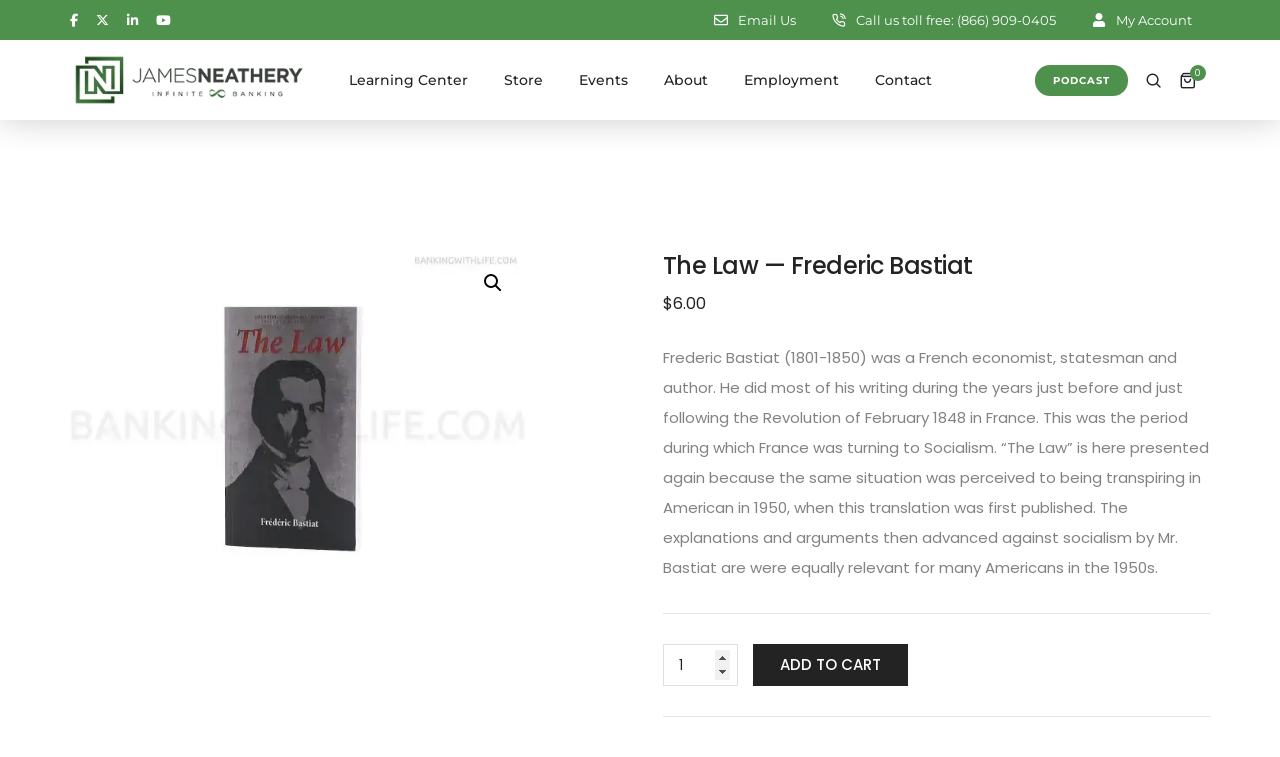

--- FILE ---
content_type: text/html; charset=UTF-8
request_url: https://bankingwithlife.com/the-law-frederic-bastiat/
body_size: 31268
content:
<!DOCTYPE html>
<html lang="en-US" class="no-js">
	<head>
		<!-- keywords -->
		<meta charset="UTF-8" />
		<!-- viewport -->
		<meta name="viewport" content="width=device-width, initial-scale=1, maximum-scale=1" />
		<!-- profile -->
		<link rel="profile" href="https://gmpg.org/xfn/11" />
		<meta name='robots' content='index, follow, max-image-preview:large, max-snippet:-1, max-video-preview:-1' />
	<style>img:is([sizes="auto" i], [sizes^="auto," i]) { contain-intrinsic-size: 3000px 1500px }</style>
	
	<!-- This site is optimized with the Yoast SEO plugin v26.1.1 - https://yoast.com/wordpress/plugins/seo/ -->
	<title>The Law — Frederic Bastiat - James Neathery | Infinite Banking</title>
	<link rel="canonical" href="https://bankingwithlife.com/the-law-frederic-bastiat/" />
	<meta property="og:locale" content="en_US" />
	<meta property="og:type" content="article" />
	<meta property="og:title" content="The Law — Frederic Bastiat - James Neathery | Infinite Banking" />
	<meta property="og:description" content="Frederic Bastiat (1801-1850) was a French economist, statesman and author. He did most of his writing during the years just before and just following the Revolution of February 1848 in France. This was the period during which France was turning to Socialism. &quot;The Law&quot; is here presented again because the same situation was perceived to being transpiring in American in 1950, when this translation was first published. The explanations and arguments then advanced against socialism by Mr. Bastiat are were equally relevant for many Americans in the 1950s." />
	<meta property="og:url" content="https://bankingwithlife.com/the-law-frederic-bastiat/" />
	<meta property="og:site_name" content="James Neathery | Infinite Banking" />
	<meta property="article:publisher" content="https://www.facebook.com/jamescneathery" />
	<meta property="article:modified_time" content="2021-07-20T21:39:11+00:00" />
	<meta property="og:image" content="https://bankingwithlife.com/wp-content/uploads/2017/01/The-Law_00000-1.jpg" />
	<meta property="og:image:width" content="1500" />
	<meta property="og:image:height" content="1150" />
	<meta property="og:image:type" content="image/jpeg" />
	<meta name="twitter:card" content="summary_large_image" />
	<meta name="twitter:site" content="@jamesneathery" />
	<script type="application/ld+json" class="yoast-schema-graph">{"@context":"https://schema.org","@graph":[{"@type":"WebPage","@id":"https://bankingwithlife.com/the-law-frederic-bastiat/","url":"https://bankingwithlife.com/the-law-frederic-bastiat/","name":"The Law — Frederic Bastiat - James Neathery | Infinite Banking","isPartOf":{"@id":"https://bankingwithlife.com/#website"},"primaryImageOfPage":{"@id":"https://bankingwithlife.com/the-law-frederic-bastiat/#primaryimage"},"image":{"@id":"https://bankingwithlife.com/the-law-frederic-bastiat/#primaryimage"},"thumbnailUrl":"https://bankingwithlife.com/wp-content/uploads/2017/01/The-Law_00000-1.webp","datePublished":"2017-01-27T17:43:41+00:00","dateModified":"2021-07-20T21:39:11+00:00","breadcrumb":{"@id":"https://bankingwithlife.com/the-law-frederic-bastiat/#breadcrumb"},"inLanguage":"en-US","potentialAction":[{"@type":"ReadAction","target":["https://bankingwithlife.com/the-law-frederic-bastiat/"]}]},{"@type":"ImageObject","inLanguage":"en-US","@id":"https://bankingwithlife.com/the-law-frederic-bastiat/#primaryimage","url":"https://bankingwithlife.com/wp-content/uploads/2017/01/The-Law_00000-1.webp","contentUrl":"https://bankingwithlife.com/wp-content/uploads/2017/01/The-Law_00000-1.webp","width":1500,"height":1150},{"@type":"BreadcrumbList","@id":"https://bankingwithlife.com/the-law-frederic-bastiat/#breadcrumb","itemListElement":[{"@type":"ListItem","position":1,"name":"Home","item":"https://bankingwithlife.com/"},{"@type":"ListItem","position":2,"name":"Store","item":"https://bankingwithlife.com/store/"},{"@type":"ListItem","position":3,"name":"The Law — Frederic Bastiat"}]},{"@type":"WebSite","@id":"https://bankingwithlife.com/#website","url":"https://bankingwithlife.com/","name":"James Neathery | Infinite Banking","description":"Become Your Own Banker","publisher":{"@id":"https://bankingwithlife.com/#organization"},"potentialAction":[{"@type":"SearchAction","target":{"@type":"EntryPoint","urlTemplate":"https://bankingwithlife.com/?s={search_term_string}"},"query-input":{"@type":"PropertyValueSpecification","valueRequired":true,"valueName":"search_term_string"}}],"inLanguage":"en-US"},{"@type":"Organization","@id":"https://bankingwithlife.com/#organization","name":"James C. Neathery & Associates","url":"https://bankingwithlife.com/","logo":{"@type":"ImageObject","inLanguage":"en-US","@id":"https://bankingwithlife.com/#/schema/logo/image/","url":"https://bankingwithlife.com/wp-content/uploads/2016/05/james-neathery-infinite-banking-logo@2x.png","contentUrl":"https://bankingwithlife.com/wp-content/uploads/2016/05/james-neathery-infinite-banking-logo@2x.png","width":549,"height":120,"caption":"James C. Neathery & Associates"},"image":{"@id":"https://bankingwithlife.com/#/schema/logo/image/"},"sameAs":["https://www.facebook.com/jamescneathery","https://x.com/jamesneathery"]}]}</script>
	<!-- / Yoast SEO plugin. -->


<link rel='dns-prefetch' href='//www.google.com' />
<link rel='dns-prefetch' href='//www.googletagmanager.com' />
<link rel='dns-prefetch' href='//fonts.googleapis.com' />
<link rel="alternate" type="application/rss+xml" title="James Neathery | Infinite Banking &raquo; Feed" href="https://bankingwithlife.com/feed/" />
<link rel="alternate" type="text/calendar" title="James Neathery | Infinite Banking &raquo; iCal Feed" href="https://bankingwithlife.com/events/?ical=1" />
<script type="text/javascript">
/* <![CDATA[ */
window._wpemojiSettings = {"baseUrl":"https:\/\/s.w.org\/images\/core\/emoji\/16.0.1\/72x72\/","ext":".png","svgUrl":"https:\/\/s.w.org\/images\/core\/emoji\/16.0.1\/svg\/","svgExt":".svg","source":{"concatemoji":"https:\/\/bankingwithlife.com\/wp-includes\/js\/wp-emoji-release.min.js?ver=6.8.3"}};
/*! This file is auto-generated */
!function(s,n){var o,i,e;function c(e){try{var t={supportTests:e,timestamp:(new Date).valueOf()};sessionStorage.setItem(o,JSON.stringify(t))}catch(e){}}function p(e,t,n){e.clearRect(0,0,e.canvas.width,e.canvas.height),e.fillText(t,0,0);var t=new Uint32Array(e.getImageData(0,0,e.canvas.width,e.canvas.height).data),a=(e.clearRect(0,0,e.canvas.width,e.canvas.height),e.fillText(n,0,0),new Uint32Array(e.getImageData(0,0,e.canvas.width,e.canvas.height).data));return t.every(function(e,t){return e===a[t]})}function u(e,t){e.clearRect(0,0,e.canvas.width,e.canvas.height),e.fillText(t,0,0);for(var n=e.getImageData(16,16,1,1),a=0;a<n.data.length;a++)if(0!==n.data[a])return!1;return!0}function f(e,t,n,a){switch(t){case"flag":return n(e,"\ud83c\udff3\ufe0f\u200d\u26a7\ufe0f","\ud83c\udff3\ufe0f\u200b\u26a7\ufe0f")?!1:!n(e,"\ud83c\udde8\ud83c\uddf6","\ud83c\udde8\u200b\ud83c\uddf6")&&!n(e,"\ud83c\udff4\udb40\udc67\udb40\udc62\udb40\udc65\udb40\udc6e\udb40\udc67\udb40\udc7f","\ud83c\udff4\u200b\udb40\udc67\u200b\udb40\udc62\u200b\udb40\udc65\u200b\udb40\udc6e\u200b\udb40\udc67\u200b\udb40\udc7f");case"emoji":return!a(e,"\ud83e\udedf")}return!1}function g(e,t,n,a){var r="undefined"!=typeof WorkerGlobalScope&&self instanceof WorkerGlobalScope?new OffscreenCanvas(300,150):s.createElement("canvas"),o=r.getContext("2d",{willReadFrequently:!0}),i=(o.textBaseline="top",o.font="600 32px Arial",{});return e.forEach(function(e){i[e]=t(o,e,n,a)}),i}function t(e){var t=s.createElement("script");t.src=e,t.defer=!0,s.head.appendChild(t)}"undefined"!=typeof Promise&&(o="wpEmojiSettingsSupports",i=["flag","emoji"],n.supports={everything:!0,everythingExceptFlag:!0},e=new Promise(function(e){s.addEventListener("DOMContentLoaded",e,{once:!0})}),new Promise(function(t){var n=function(){try{var e=JSON.parse(sessionStorage.getItem(o));if("object"==typeof e&&"number"==typeof e.timestamp&&(new Date).valueOf()<e.timestamp+604800&&"object"==typeof e.supportTests)return e.supportTests}catch(e){}return null}();if(!n){if("undefined"!=typeof Worker&&"undefined"!=typeof OffscreenCanvas&&"undefined"!=typeof URL&&URL.createObjectURL&&"undefined"!=typeof Blob)try{var e="postMessage("+g.toString()+"("+[JSON.stringify(i),f.toString(),p.toString(),u.toString()].join(",")+"));",a=new Blob([e],{type:"text/javascript"}),r=new Worker(URL.createObjectURL(a),{name:"wpTestEmojiSupports"});return void(r.onmessage=function(e){c(n=e.data),r.terminate(),t(n)})}catch(e){}c(n=g(i,f,p,u))}t(n)}).then(function(e){for(var t in e)n.supports[t]=e[t],n.supports.everything=n.supports.everything&&n.supports[t],"flag"!==t&&(n.supports.everythingExceptFlag=n.supports.everythingExceptFlag&&n.supports[t]);n.supports.everythingExceptFlag=n.supports.everythingExceptFlag&&!n.supports.flag,n.DOMReady=!1,n.readyCallback=function(){n.DOMReady=!0}}).then(function(){return e}).then(function(){var e;n.supports.everything||(n.readyCallback(),(e=n.source||{}).concatemoji?t(e.concatemoji):e.wpemoji&&e.twemoji&&(t(e.twemoji),t(e.wpemoji)))}))}((window,document),window._wpemojiSettings);
/* ]]> */
</script>
<link rel='stylesheet' id='themify-icons-css' href='https://bankingwithlife.com/wp-content/plugins/litho-addons/includes/assets/css/themify-icons.css?ver=2.4' type='text/css' media='all' />
<link rel='stylesheet' id='simple-line-icons-css' href='https://bankingwithlife.com/wp-content/plugins/litho-addons/includes/assets/css/simple-line-icons.css?ver=2.4' type='text/css' media='all' />
<link rel='stylesheet' id='et-line-icons-css' href='https://bankingwithlife.com/wp-content/plugins/litho-addons/includes/assets/css/et-line-icons.css?ver=2.4' type='text/css' media='all' />
<link rel='stylesheet' id='iconsmind-line-icons-css' href='https://bankingwithlife.com/wp-content/plugins/litho-addons/includes/assets/css/iconsmind-line.css?ver=2.4' type='text/css' media='all' />
<link rel='stylesheet' id='iconsmind-solid-icons-css' href='https://bankingwithlife.com/wp-content/plugins/litho-addons/includes/assets/css/iconsmind-solid.css?ver=2.4' type='text/css' media='all' />
<link rel='stylesheet' id='feather-icons-css' href='https://bankingwithlife.com/wp-content/plugins/litho-addons/includes/assets/css/feather-icons.css?ver=2.4' type='text/css' media='all' />
<style id='wp-emoji-styles-inline-css' type='text/css'>

	img.wp-smiley, img.emoji {
		display: inline !important;
		border: none !important;
		box-shadow: none !important;
		height: 1em !important;
		width: 1em !important;
		margin: 0 0.07em !important;
		vertical-align: -0.1em !important;
		background: none !important;
		padding: 0 !important;
	}
</style>
<link rel='stylesheet' id='wp-block-library-css' href='https://bankingwithlife.com/wp-includes/css/dist/block-library/style.min.css?ver=6.8.3' type='text/css' media='all' />
<style id='wp-block-library-theme-inline-css' type='text/css'>
.wp-block-audio :where(figcaption){color:#555;font-size:13px;text-align:center}.is-dark-theme .wp-block-audio :where(figcaption){color:#ffffffa6}.wp-block-audio{margin:0 0 1em}.wp-block-code{border:1px solid #ccc;border-radius:4px;font-family:Menlo,Consolas,monaco,monospace;padding:.8em 1em}.wp-block-embed :where(figcaption){color:#555;font-size:13px;text-align:center}.is-dark-theme .wp-block-embed :where(figcaption){color:#ffffffa6}.wp-block-embed{margin:0 0 1em}.blocks-gallery-caption{color:#555;font-size:13px;text-align:center}.is-dark-theme .blocks-gallery-caption{color:#ffffffa6}:root :where(.wp-block-image figcaption){color:#555;font-size:13px;text-align:center}.is-dark-theme :root :where(.wp-block-image figcaption){color:#ffffffa6}.wp-block-image{margin:0 0 1em}.wp-block-pullquote{border-bottom:4px solid;border-top:4px solid;color:currentColor;margin-bottom:1.75em}.wp-block-pullquote cite,.wp-block-pullquote footer,.wp-block-pullquote__citation{color:currentColor;font-size:.8125em;font-style:normal;text-transform:uppercase}.wp-block-quote{border-left:.25em solid;margin:0 0 1.75em;padding-left:1em}.wp-block-quote cite,.wp-block-quote footer{color:currentColor;font-size:.8125em;font-style:normal;position:relative}.wp-block-quote:where(.has-text-align-right){border-left:none;border-right:.25em solid;padding-left:0;padding-right:1em}.wp-block-quote:where(.has-text-align-center){border:none;padding-left:0}.wp-block-quote.is-large,.wp-block-quote.is-style-large,.wp-block-quote:where(.is-style-plain){border:none}.wp-block-search .wp-block-search__label{font-weight:700}.wp-block-search__button{border:1px solid #ccc;padding:.375em .625em}:where(.wp-block-group.has-background){padding:1.25em 2.375em}.wp-block-separator.has-css-opacity{opacity:.4}.wp-block-separator{border:none;border-bottom:2px solid;margin-left:auto;margin-right:auto}.wp-block-separator.has-alpha-channel-opacity{opacity:1}.wp-block-separator:not(.is-style-wide):not(.is-style-dots){width:100px}.wp-block-separator.has-background:not(.is-style-dots){border-bottom:none;height:1px}.wp-block-separator.has-background:not(.is-style-wide):not(.is-style-dots){height:2px}.wp-block-table{margin:0 0 1em}.wp-block-table td,.wp-block-table th{word-break:normal}.wp-block-table :where(figcaption){color:#555;font-size:13px;text-align:center}.is-dark-theme .wp-block-table :where(figcaption){color:#ffffffa6}.wp-block-video :where(figcaption){color:#555;font-size:13px;text-align:center}.is-dark-theme .wp-block-video :where(figcaption){color:#ffffffa6}.wp-block-video{margin:0 0 1em}:root :where(.wp-block-template-part.has-background){margin-bottom:0;margin-top:0;padding:1.25em 2.375em}
</style>
<style id='classic-theme-styles-inline-css' type='text/css'>
/*! This file is auto-generated */
.wp-block-button__link{color:#fff;background-color:#32373c;border-radius:9999px;box-shadow:none;text-decoration:none;padding:calc(.667em + 2px) calc(1.333em + 2px);font-size:1.125em}.wp-block-file__button{background:#32373c;color:#fff;text-decoration:none}
</style>
<style id='global-styles-inline-css' type='text/css'>
:root{--wp--preset--aspect-ratio--square: 1;--wp--preset--aspect-ratio--4-3: 4/3;--wp--preset--aspect-ratio--3-4: 3/4;--wp--preset--aspect-ratio--3-2: 3/2;--wp--preset--aspect-ratio--2-3: 2/3;--wp--preset--aspect-ratio--16-9: 16/9;--wp--preset--aspect-ratio--9-16: 9/16;--wp--preset--color--black: #000000;--wp--preset--color--cyan-bluish-gray: #abb8c3;--wp--preset--color--white: #FFF;--wp--preset--color--pale-pink: #f78da7;--wp--preset--color--vivid-red: #cf2e2e;--wp--preset--color--luminous-vivid-orange: #ff6900;--wp--preset--color--luminous-vivid-amber: #fcb900;--wp--preset--color--light-green-cyan: #7bdcb5;--wp--preset--color--vivid-green-cyan: #00d084;--wp--preset--color--pale-cyan-blue: #8ed1fc;--wp--preset--color--vivid-cyan-blue: #0693e3;--wp--preset--color--vivid-purple: #9b51e0;--wp--preset--color--primary: #fff;--wp--preset--color--secondary: #000;--wp--preset--color--dark-gray: #111;--wp--preset--color--light-gray: #767676;--wp--preset--gradient--vivid-cyan-blue-to-vivid-purple: linear-gradient(135deg,rgba(6,147,227,1) 0%,rgb(155,81,224) 100%);--wp--preset--gradient--light-green-cyan-to-vivid-green-cyan: linear-gradient(135deg,rgb(122,220,180) 0%,rgb(0,208,130) 100%);--wp--preset--gradient--luminous-vivid-amber-to-luminous-vivid-orange: linear-gradient(135deg,rgba(252,185,0,1) 0%,rgba(255,105,0,1) 100%);--wp--preset--gradient--luminous-vivid-orange-to-vivid-red: linear-gradient(135deg,rgba(255,105,0,1) 0%,rgb(207,46,46) 100%);--wp--preset--gradient--very-light-gray-to-cyan-bluish-gray: linear-gradient(135deg,rgb(238,238,238) 0%,rgb(169,184,195) 100%);--wp--preset--gradient--cool-to-warm-spectrum: linear-gradient(135deg,rgb(74,234,220) 0%,rgb(151,120,209) 20%,rgb(207,42,186) 40%,rgb(238,44,130) 60%,rgb(251,105,98) 80%,rgb(254,248,76) 100%);--wp--preset--gradient--blush-light-purple: linear-gradient(135deg,rgb(255,206,236) 0%,rgb(152,150,240) 100%);--wp--preset--gradient--blush-bordeaux: linear-gradient(135deg,rgb(254,205,165) 0%,rgb(254,45,45) 50%,rgb(107,0,62) 100%);--wp--preset--gradient--luminous-dusk: linear-gradient(135deg,rgb(255,203,112) 0%,rgb(199,81,192) 50%,rgb(65,88,208) 100%);--wp--preset--gradient--pale-ocean: linear-gradient(135deg,rgb(255,245,203) 0%,rgb(182,227,212) 50%,rgb(51,167,181) 100%);--wp--preset--gradient--electric-grass: linear-gradient(135deg,rgb(202,248,128) 0%,rgb(113,206,126) 100%);--wp--preset--gradient--midnight: linear-gradient(135deg,rgb(2,3,129) 0%,rgb(40,116,252) 100%);--wp--preset--font-size--small: 18px;--wp--preset--font-size--medium: 20px;--wp--preset--font-size--large: 24px;--wp--preset--font-size--x-large: 42px;--wp--preset--font-size--extra-small: 16px;--wp--preset--font-size--normal: 20px;--wp--preset--font-size--extra-large: 40px;--wp--preset--font-size--huge: 96px;--wp--preset--font-size--gigantic: 144px;--wp--preset--font-family--inter: "Inter", sans-serif;--wp--preset--font-family--cardo: Cardo;--wp--preset--spacing--20: 0.44rem;--wp--preset--spacing--30: 0.67rem;--wp--preset--spacing--40: 1rem;--wp--preset--spacing--50: 1.5rem;--wp--preset--spacing--60: 2.25rem;--wp--preset--spacing--70: 3.38rem;--wp--preset--spacing--80: 5.06rem;--wp--preset--shadow--natural: 6px 6px 9px rgba(0, 0, 0, 0.2);--wp--preset--shadow--deep: 12px 12px 50px rgba(0, 0, 0, 0.4);--wp--preset--shadow--sharp: 6px 6px 0px rgba(0, 0, 0, 0.2);--wp--preset--shadow--outlined: 6px 6px 0px -3px rgba(255, 255, 255, 1), 6px 6px rgba(0, 0, 0, 1);--wp--preset--shadow--crisp: 6px 6px 0px rgba(0, 0, 0, 1);}:where(.is-layout-flex){gap: 0.5em;}:where(.is-layout-grid){gap: 0.5em;}body .is-layout-flex{display: flex;}.is-layout-flex{flex-wrap: wrap;align-items: center;}.is-layout-flex > :is(*, div){margin: 0;}body .is-layout-grid{display: grid;}.is-layout-grid > :is(*, div){margin: 0;}:where(.wp-block-columns.is-layout-flex){gap: 2em;}:where(.wp-block-columns.is-layout-grid){gap: 2em;}:where(.wp-block-post-template.is-layout-flex){gap: 1.25em;}:where(.wp-block-post-template.is-layout-grid){gap: 1.25em;}.has-black-color{color: var(--wp--preset--color--black) !important;}.has-cyan-bluish-gray-color{color: var(--wp--preset--color--cyan-bluish-gray) !important;}.has-white-color{color: var(--wp--preset--color--white) !important;}.has-pale-pink-color{color: var(--wp--preset--color--pale-pink) !important;}.has-vivid-red-color{color: var(--wp--preset--color--vivid-red) !important;}.has-luminous-vivid-orange-color{color: var(--wp--preset--color--luminous-vivid-orange) !important;}.has-luminous-vivid-amber-color{color: var(--wp--preset--color--luminous-vivid-amber) !important;}.has-light-green-cyan-color{color: var(--wp--preset--color--light-green-cyan) !important;}.has-vivid-green-cyan-color{color: var(--wp--preset--color--vivid-green-cyan) !important;}.has-pale-cyan-blue-color{color: var(--wp--preset--color--pale-cyan-blue) !important;}.has-vivid-cyan-blue-color{color: var(--wp--preset--color--vivid-cyan-blue) !important;}.has-vivid-purple-color{color: var(--wp--preset--color--vivid-purple) !important;}.has-black-background-color{background-color: var(--wp--preset--color--black) !important;}.has-cyan-bluish-gray-background-color{background-color: var(--wp--preset--color--cyan-bluish-gray) !important;}.has-white-background-color{background-color: var(--wp--preset--color--white) !important;}.has-pale-pink-background-color{background-color: var(--wp--preset--color--pale-pink) !important;}.has-vivid-red-background-color{background-color: var(--wp--preset--color--vivid-red) !important;}.has-luminous-vivid-orange-background-color{background-color: var(--wp--preset--color--luminous-vivid-orange) !important;}.has-luminous-vivid-amber-background-color{background-color: var(--wp--preset--color--luminous-vivid-amber) !important;}.has-light-green-cyan-background-color{background-color: var(--wp--preset--color--light-green-cyan) !important;}.has-vivid-green-cyan-background-color{background-color: var(--wp--preset--color--vivid-green-cyan) !important;}.has-pale-cyan-blue-background-color{background-color: var(--wp--preset--color--pale-cyan-blue) !important;}.has-vivid-cyan-blue-background-color{background-color: var(--wp--preset--color--vivid-cyan-blue) !important;}.has-vivid-purple-background-color{background-color: var(--wp--preset--color--vivid-purple) !important;}.has-black-border-color{border-color: var(--wp--preset--color--black) !important;}.has-cyan-bluish-gray-border-color{border-color: var(--wp--preset--color--cyan-bluish-gray) !important;}.has-white-border-color{border-color: var(--wp--preset--color--white) !important;}.has-pale-pink-border-color{border-color: var(--wp--preset--color--pale-pink) !important;}.has-vivid-red-border-color{border-color: var(--wp--preset--color--vivid-red) !important;}.has-luminous-vivid-orange-border-color{border-color: var(--wp--preset--color--luminous-vivid-orange) !important;}.has-luminous-vivid-amber-border-color{border-color: var(--wp--preset--color--luminous-vivid-amber) !important;}.has-light-green-cyan-border-color{border-color: var(--wp--preset--color--light-green-cyan) !important;}.has-vivid-green-cyan-border-color{border-color: var(--wp--preset--color--vivid-green-cyan) !important;}.has-pale-cyan-blue-border-color{border-color: var(--wp--preset--color--pale-cyan-blue) !important;}.has-vivid-cyan-blue-border-color{border-color: var(--wp--preset--color--vivid-cyan-blue) !important;}.has-vivid-purple-border-color{border-color: var(--wp--preset--color--vivid-purple) !important;}.has-vivid-cyan-blue-to-vivid-purple-gradient-background{background: var(--wp--preset--gradient--vivid-cyan-blue-to-vivid-purple) !important;}.has-light-green-cyan-to-vivid-green-cyan-gradient-background{background: var(--wp--preset--gradient--light-green-cyan-to-vivid-green-cyan) !important;}.has-luminous-vivid-amber-to-luminous-vivid-orange-gradient-background{background: var(--wp--preset--gradient--luminous-vivid-amber-to-luminous-vivid-orange) !important;}.has-luminous-vivid-orange-to-vivid-red-gradient-background{background: var(--wp--preset--gradient--luminous-vivid-orange-to-vivid-red) !important;}.has-very-light-gray-to-cyan-bluish-gray-gradient-background{background: var(--wp--preset--gradient--very-light-gray-to-cyan-bluish-gray) !important;}.has-cool-to-warm-spectrum-gradient-background{background: var(--wp--preset--gradient--cool-to-warm-spectrum) !important;}.has-blush-light-purple-gradient-background{background: var(--wp--preset--gradient--blush-light-purple) !important;}.has-blush-bordeaux-gradient-background{background: var(--wp--preset--gradient--blush-bordeaux) !important;}.has-luminous-dusk-gradient-background{background: var(--wp--preset--gradient--luminous-dusk) !important;}.has-pale-ocean-gradient-background{background: var(--wp--preset--gradient--pale-ocean) !important;}.has-electric-grass-gradient-background{background: var(--wp--preset--gradient--electric-grass) !important;}.has-midnight-gradient-background{background: var(--wp--preset--gradient--midnight) !important;}.has-small-font-size{font-size: var(--wp--preset--font-size--small) !important;}.has-medium-font-size{font-size: var(--wp--preset--font-size--medium) !important;}.has-large-font-size{font-size: var(--wp--preset--font-size--large) !important;}.has-x-large-font-size{font-size: var(--wp--preset--font-size--x-large) !important;}
:where(.wp-block-post-template.is-layout-flex){gap: 1.25em;}:where(.wp-block-post-template.is-layout-grid){gap: 1.25em;}
:where(.wp-block-columns.is-layout-flex){gap: 2em;}:where(.wp-block-columns.is-layout-grid){gap: 2em;}
:root :where(.wp-block-pullquote){font-size: 1.5em;line-height: 1.6;}
</style>
<link rel='stylesheet' id='contact-form-7-css' href='https://bankingwithlife.com/wp-content/plugins/contact-form-7/includes/css/styles.css?ver=6.1.2' type='text/css' media='all' />
<link rel='stylesheet' id='ihc_front_end_style-css' href='https://bankingwithlife.com/wp-content/plugins/indeed-membership-pro/assets/css/style.min.css?ver=12.9' type='text/css' media='all' />
<link rel='stylesheet' id='ihc_templates_style-css' href='https://bankingwithlife.com/wp-content/plugins/indeed-membership-pro/assets/css/templates.min.css?ver=12.9' type='text/css' media='all' />
<link rel='stylesheet' id='infusion-front-css-css' href='https://bankingwithlife.com/wp-content/plugins/infusionsoft-official-opt-in-forms/includes/ext/infusionsoft_infusionbar/css/style.css?ver=6.8.3' type='text/css' media='all' />
<link rel='stylesheet' id='inf_infusionsoft-open-sans-css' href='https://fonts.googleapis.com/css?family=Open+Sans:400,700' type='text/css' media='all' />
<link rel='stylesheet' id='inf_infusionsoft-css-css' href='https://bankingwithlife.com/wp-content/plugins/infusionsoft-official-opt-in-forms/css/style.css?ver=1.0.11' type='text/css' media='all' />
<link rel='stylesheet' id='login-and-logout-redirect-css' href='https://bankingwithlife.com/wp-content/plugins/login-and-logout-redirect/public/css/login-and-logout-redirect-public.css?ver=2.0.3' type='text/css' media='all' />
<link rel='stylesheet' id='sow-button-base-css' href='https://bankingwithlife.com/wp-content/plugins/so-widgets-bundle/widgets/button/css/style.css?ver=1.69.3' type='text/css' media='all' />
<link rel='stylesheet' id='sow-button-flat-a27f147f509c-css' href='https://bankingwithlife.com/wp-content/uploads/siteorigin-widgets/sow-button-flat-a27f147f509c.css?ver=6.8.3' type='text/css' media='all' />
<link rel='stylesheet' id='sow-button-flat-927fc5fbf39a-css' href='https://bankingwithlife.com/wp-content/uploads/siteorigin-widgets/sow-button-flat-927fc5fbf39a.css?ver=6.8.3' type='text/css' media='all' />
<link rel='stylesheet' id='sow-button-flat-616dcb28b5be-css' href='https://bankingwithlife.com/wp-content/uploads/siteorigin-widgets/sow-button-flat-616dcb28b5be.css?ver=6.8.3' type='text/css' media='all' />
<link rel='stylesheet' id='photoswipe-css' href='https://bankingwithlife.com/wp-content/plugins/woocommerce/assets/css/photoswipe/photoswipe.min.css?ver=9.6.3' type='text/css' media='all' />
<link rel='stylesheet' id='photoswipe-default-skin-css' href='https://bankingwithlife.com/wp-content/plugins/woocommerce/assets/css/photoswipe/default-skin/default-skin.min.css?ver=9.6.3' type='text/css' media='all' />
<link rel='stylesheet' id='woocommerce-layout-css' href='https://bankingwithlife.com/wp-content/plugins/woocommerce/assets/css/woocommerce-layout.css?ver=9.6.3' type='text/css' media='all' />
<link rel='stylesheet' id='woocommerce-smallscreen-css' href='https://bankingwithlife.com/wp-content/plugins/woocommerce/assets/css/woocommerce-smallscreen.css?ver=9.6.3' type='text/css' media='only screen and (max-width: 768px)' />
<link rel='stylesheet' id='woocommerce-general-css' href='https://bankingwithlife.com/wp-content/plugins/woocommerce/assets/css/woocommerce.css?ver=9.6.3' type='text/css' media='all' />
<style id='woocommerce-inline-inline-css' type='text/css'>
.woocommerce form .form-row .required { visibility: visible; }
</style>
<link rel='stylesheet' id='tribe-events-v2-single-skeleton-css' href='https://bankingwithlife.com/wp-content/plugins/the-events-calendar/build/css/tribe-events-single-skeleton.css?ver=6.15.11' type='text/css' media='all' />
<link rel='stylesheet' id='tribe-events-v2-single-skeleton-full-css' href='https://bankingwithlife.com/wp-content/plugins/the-events-calendar/build/css/tribe-events-single-full.css?ver=6.15.11' type='text/css' media='all' />
<link rel='stylesheet' id='tec-events-elementor-widgets-base-styles-css' href='https://bankingwithlife.com/wp-content/plugins/the-events-calendar/build/css/integrations/plugins/elementor/widgets/widget-base.css?ver=6.15.11' type='text/css' media='all' />
<link rel='stylesheet' id='gateway-css' href='https://bankingwithlife.com/wp-content/plugins/woocommerce-paypal-payments/modules/ppcp-button/assets/css/gateway.css?ver=3.2.0' type='text/css' media='all' />
<link rel='stylesheet' id='wpemailcapturestyles-css' href='https://bankingwithlife.com/wp-content/plugins/wp-email-capture/inc/css/wp-email-capture-styles.css?ver=3.12.4' type='text/css' media='all' />
<link rel='stylesheet' id='brands-styles-css' href='https://bankingwithlife.com/wp-content/plugins/woocommerce/assets/css/brands.css?ver=9.6.3' type='text/css' media='all' />
<link rel='stylesheet' id='bootstrap-css' href='https://bankingwithlife.com/wp-content/themes/litho/assets/css/bootstrap.min.css?ver=5.3.2' type='text/css' media='all' />
<link rel='stylesheet' id='swiper-css' href='https://bankingwithlife.com/wp-content/themes/litho/assets/css/swiper.min.css?ver=8.4.7' type='text/css' media='all' />
<link rel='stylesheet' id='justified-gallery-css' href='https://bankingwithlife.com/wp-content/themes/litho/assets/css/justified-gallery.min.css?ver=3.8.1' type='text/css' media='all' />
<link rel='stylesheet' id='mCustomScrollbar-css' href='https://bankingwithlife.com/wp-content/plugins/litho-addons/includes/assets/css/jquery.mCustomScrollbar.min.css?ver=3.1.5' type='text/css' media='all' />
<link rel='stylesheet' id='magnific-popup-css' href='https://bankingwithlife.com/wp-content/themes/litho/assets/css/magnific-popup.css?ver=1.1.0' type='text/css' media='all' />
<link rel='stylesheet' id='hover-animation-css' href='https://bankingwithlife.com/wp-content/plugins/litho-addons/assets/css/hover-min.css?ver=2.3.2' type='text/css' media='all' />
<link rel='stylesheet' id='font-awesome-css' href='https://bankingwithlife.com/wp-content/plugins/litho-addons/includes/assets/css/font-awesome.min.css?ver=6.5.2' type='text/css' media='all' />
<link rel='stylesheet' id='litho-style-css' href='https://bankingwithlife.com/wp-content/themes/litho/style.css?ver=2.4' type='text/css' media='all' />
<link rel='stylesheet' id='litho-responsive-css' href='https://bankingwithlife.com/wp-content/themes/litho/assets/css/responsive.css?ver=2.4' type='text/css' media='all' />
<style id='litho-responsive-inline-css' type='text/css'>
body,.main-font{font-family:Poppins;}.blog-standard.blog-post-sticky .entry-title{text-transform:capitalize;}.blog-standard.blog-post-sticky .post-meta-wrapper .blog-like span.posts-like{display:inline-block;}.blog-standard.blog-post-sticky .post-meta-wrapper .comment-link span.comment-text{display:inline-block;}h1{font-weight:700;}h2{font-weight:700;}h3{font-weight:700;}.litho-cookie-policy-wrapper .cookie-container .btn{text-transform:uppercase}@media (max-width:1600px){.hamburger-menu-modern{width:60%;}}@media (max-width:1199px){.hamburger-menu-modern{width:70%;}.navbar-nav .nav-link,.navbar-expand-lg .navbar-nav .nav-link{margin:0 16px;}.hamburger-menu-half .litho-left-menu-wrap{height:calc(100vh - 330px);}}@media (min-width:1025px){.navbar-expand-lg .navbar-toggler{display:none;}.navbar-expand-lg .navbar-collapse{display:flex!important;flex-basis:auto;}.navbar-expand-lg .navbar-nav{flex-direction:row;}.navbar-expand-lg .elementor-widget-litho-mega-menu .toggle-menu-word{display:none;}.left-menu-modern .header-push-button{display:block;}}@media (max-width:1024px){.admin-bar .left-sidebar-wrapper .header-left-wrapper{margin-top:32px;}.admin-bar .left-sidebar-wrapper .header-left-wrapper .navbar-toggler{top:63px;}.admin-bar .left-menu-modern{margin-top:32px;}.admin-bar .left-menu-modern .navbar-toggler{top:63px;}.admin-bar[data-mobile-nav-style="modern"] .navbar-modern-inner .navbar-toggler,.admin-bar[data-mobile-nav-style="full-screen-menu"] .navbar-full-screen-menu-inner .navbar-toggler{right:25px;top:60px;}[data-mobile-nav-style=classic].navbar-collapse-show-after header .elementor-section,[data-mobile-nav-style=classic].navbar-collapse-show-after header .elementor-widget,[data-mobile-nav-style=classic].navbar-collapse-show-after header .elementor-widget-container,[data-mobile-nav-style=classic].navbar-collapse-show-after header .elementor-widget-wrap,[data-mobile-nav-style=classic].navbar-collapse-show-after header .elementor-column,[data-mobile-nav-style=classic].navbar-collapse-show-after header .elementor-column-wrap,[data-mobile-nav-style=classic].navbar-collapse-show-after header .elementor-section .elementor-container,[data-mobile-nav-style=classic].navbar-collapse-show-after header .elementor-section.elementor-section-stretched,[data-mobile-nav-style=classic].navbar-collapse-show header .elementor-section,[data-mobile-nav-style=classic].navbar-collapse-show header .elementor-widget,[data-mobile-nav-style=classic].navbar-collapse-show header .elementor-widget-container,[data-mobile-nav-style=classic].navbar-collapse-show header .elementor-widget-wrap,[data-mobile-nav-style=classic].navbar-collapse-show header .elementor-column,[data-mobile-nav-style=classic].navbar-collapse-show header .elementor-column-wrap,[data-mobile-nav-style=classic].navbar-collapse-show header .elementor-section .elementor-container,[data-mobile-nav-style=classic].navbar-collapse-show header .elementor-section.elementor-section-stretched{position:inherit !important;}.navbar-expand-lg .navbar-collapse.collapse:not(.show){display:none !important;}.navbar-expand-lg .navbar-collapse{display:inline !important;display:inline !important;-ms-flex-preferred-size:inherit !important;flex-basis:inherit !important;}[data-mobile-nav-style=classic] .navbar-expand-lg .navbar-collapse{width:100% !important}.navbar-expand-lg .navbar-nav{-ms-flex-direction:column !important;flex-direction:column !important;}.header-with-mini-header .header-common-wrapper.standard{margin-top:0;}.admin-bar.navbar-collapse-show[data-mobile-nav-style=classic] .sticky .header-common-wrapper {top:32px !important;}.push-button:hover{opacity:1;}.shrink-nav .navbar-toggler{transition-duration:0.5s;-webkit-transition-duration:0.5s;-moz-transition-duration:0.5s;-ms-transition-duration:0.5s;-o-transition-duration:0.5s;}.sticky .shrink-nav .navbar-toggler{margin:25px 0 23px 0;}.sticky .shrink-nav.navbar-nav .nav-link,.sticky .shrink-nav.navbar-expand-lg .navbar-nav .nav-link{padding:9px 40px;}header .default-logo,header .alt-logo{display:none;}header .navbar-brand .mobile-logo{visibility:visible;opacity:1;width:auto;}.search-form-wrapper .search-form-icon{color:#232323;padding:5px 0 5px 5px;}.search-form-wrapper .search-form-icon .elementor-icon,header .social-icons-wrapper ul li a.elementor-social-icon i{color:#232323;}.search-form-wrapper .search-form-icon:hover .elementor-icon{color:rgba(0,0,0,0.6);}.litho-top-cart-wrapper .litho-cart-top-counter i{color:#232323;}.litho-top-cart-wrapper:hover .litho-cart-top-counter i{color:rgba(0,0,0,0.6);}.push-button span{background-color:#232323;}.navbar-toggler{margin:30px 0 28px 0;padding:0;font-size:24px;width:22px;height:14px;display:inline-block !important;position:relative;border:none;vertical-align:middle;border-radius:0;}.navbar-toggler-line{background:#232323;height:2px;width:22px;content:"";display:block;border-radius:0;position:absolute;left:0;right:0;margin-left:auto;margin-right:auto;-webkit-transform:rotate(0deg);-moz-transform:rotate(0deg);-o-transform:rotate(0deg);transform:rotate(0deg);-webkit-transition:.25s ease-in-out;-moz-transition:.25s ease-in-out;-o-transition:.25s ease-in-out;transition:.25s ease-in-out;}.navbar-toggler-line:nth-child(1){top:0px;width:14px;}.navbar-toggler-line:nth-child(2),.navbar-toggler-line:nth-child(3){top:6px;}.navbar-toggler-line:nth-child(4){top:12px;width:14px;}.navbar-collapse-show .navbar-toggler-line:nth-child(1){top:7px;width:0%;}.navbar-collapse-show .navbar-toggler-line:nth-child(2){-webkit-transform:rotate(45deg);-moz-transform:rotate(45deg);-o-transform:rotate(45deg);-ms-transform:rotate(45deg);transform:rotate(45deg);}.navbar-collapse-show .navbar-toggler-line:nth-child(3){-webkit-transform:rotate(-45deg);-moz-transform:rotate(-45deg);-o-transform:rotate(-45deg);-ms-transform:rotate(-45deg);transform:rotate(-45deg);}.navbar-collapse-show .navbar-toggler-line:nth-child(4){top:7px;width:0%;}.dropdown-toggle:after,.simple-dropdown .sub-menu li .dropdown-toggle{display:none;}.navbar-collapse {left:0 !important;position:absolute;top:calc(100% - 1px);left:0;width:100vw;background:#fff;overflow:hidden;box-shadow:0 20px 15px 0 rgba(23,23,23,.05);max-height:calc(100vh - 70px);}.header-with-mini-header .navbar-collapse{max-height:calc(100vh - 120px);}.navbar-collapse.show {overflow-y:auto !important;}.admin-bar .navbar-collapse{max-height:calc(100vh - 116px);}.header-common-wrapper{background-color:#fff;}.navbar-nav{padding:15px 0 25px;text-align:left;}.nav-item.dropdown.megamenu{position:relative;}.navbar-nav .nav-link,.navbar-expand-lg .navbar-nav .nav-link{font-size:15px;color:#232323;padding:9px 40px;font-weight:500;margin:0;display:block;}.navbar-nav .nav-link:hover,.navbar-expand-lg .navbar-nav .nav-link:hover,.navbar-nav .open > .nav-link,.navbar-expand-lg .navbar-nav .open > .nav-link,.navbar-nav .current-menu-ancestor > .nav-link,.navbar-nav .current-menu-item > .nav-link{color:rgba(0,0,0,0.6);}.nav-item > .dropdown-toggle{display:block;width:48px;height:48px;right:27px;position:absolute;top:0;text-align:center;line-height:50px;}.nav-item.show > .dropdown-toggle,.nav-item > .dropdown-toggle.show{-ms-transform:rotate(-180deg);-webkit-transform:rotate(-180deg);transform:rotate(-180deg);}.nav-item.dropdown.megamenu .menu-back-div,header .sub-menu,.simple-dropdown .sub-menu{width:100% !important;background-color:#f7f7f7;padding:30px 40px 30px;box-shadow:none;-moz-box-shadow:none;-webkit-box-shadow:none;border-radius:0;border:0;left:0 !important;position:initial !important;}.nav-item.dropdown.megamenu .menu-back-div{display:none;}.nav-item.dropdown.megamenu.show .menu-back-div,.nav-item.dropdown.megamenu .menu-back-div.show{display:block;}.dropdown.open > .sub-menu,.dropdown.open > .dropdown-menu{display:none}.dropdown.show > .sub-menu,.dropdown.show > .dropdown-menu,.dropdown > .sub-menu.show,.dropdown > .dropdown-menu.show{display:block;}.simple-dropdown .sub-menu{display:none;}.simple-dropdown .sub-menu li{padding:0;}.nav-item.dropdown.simple-dropdown .dropdown-menu > .dropdown{margin-bottom:20px;}.nav-item.dropdown.simple-dropdown .dropdown-menu > li ~ .dropdown{margin-top:20px;}.nav-item.dropdown.simple-dropdown .dropdown-menu > .dropdown:last-child,.nav-item.dropdown.simple-dropdown .dropdown-menu > .menu-item:last-child{margin-bottom:0;}.nav-item.dropdown.simple-dropdown .dropdown-menu > .dropdown > a{color:#232323;margin:15px 0 7px 0;font-size:14px;font-weight:500;line-height:normal;}.nav-item.dropdown.simple-dropdown .dropdown-menu > .menu-item > a{padding:3px 15px 3px;margin-top:0;font-size:14px;margin-bottom:7px;line-height:inherit;color:#232323;}.dropdown-menu.megamenu-content li a,.simple-dropdown .sub-menu a,.nav-item.dropdown.simple-dropdown .dropdown-menu > .dropdown.menu-item ul li a{font-weight:400;}.nav-item.dropdown.simple-dropdown .dropdown-menu > .dropdown.menu-item a{line-height:normal;}.nav-item.dropdown.simple-dropdown .dropdown-menu > .dropdown.menu-item ul li a{color:#828282;}.nav-item.dropdown.simple-dropdown .dropdown-menu .dropdown .dropdown-menu{margin:0 0 5px;left:0;top:0;padding:0;}.simple-dropdown .sub-menu li .handler{display:none;}.dropdown > .sub-menu .sub-menu{display:block;}.navbar-nav-clone{padding-bottom:0}.navbar-nav-clone + ul{padding-top:0;}.nav-item.dropdown.simple-dropdown .dropdown-menu > .dropdown.menu-item > ul li ul{padding-left:15px;}.hamburger-menu-modern .litho-left-menu li a{font-size:30px;line-height:38px;}.hamburger-menu-modern{width:45%;}.hamburger-menu-modern .full-screen,.hamburger-menu-wrapper .hamburger-menu .full-screen{height:100vh !important;}.left-sidebar-wrapper{padding-left:0;}.left-sidebar-wrapper .left-sidebar-wrapper header.site-header{left:-290px;height:100%;top:0;padding-top:60px;-webkit-box-align:start;-ms-flex-align:start;align-items:start;-webkit-transition-duration:.3s;-moz-transition-duration:.3s;-ms-ransition-duration:.3s;-o-transition-duration:.3s;transition-duration:.3s;}.left-sidebar-wrapper .header-left-wrapper{position:fixed;left:0;top:0;text-align:left!important;width:100%;z-index:9;height:auto;}.left-sidebar-wrapper .header-left-wrapper .navbar-toggler{position:fixed;right:40px;top:31px;margin:0;}.litho-left-menu-wrapper,.navbar-expand-lg .litho-left-menu-wrapper.navbar-collapse,.navbar-expand-lg .litho-left-menu-wrapper.navbar-collapse.collapse:not(.show),.navbar-collapse-show .litho-left-menu-wrapper,.navbar-collapse-show .navbar-expand-lg .litho-left-menu-wrapper.navbar-collapse,.navbar-collapse-show .navbar-expand-lg .litho-left-menu-wrapper.navbar-collapse.collapse:not(.show){padding:0;left:0 !important;overflow:visible;height:auto !important;top:0;width:100%;position:relative;display:block !important;box-shadow:0 0 0 0 rgba(23,23,23,.05);max-height:100%;background-color:transparent;}.left-menu-classic-section{left:-290px !important;z-index:-1;overflow:visible;height:100%;top:0;width:290px;position:fixed;display:block !important;background-color:#fff;transition:all .3s ease-in-out;-moz-transition:all .3s ease-in-out;-webkit-transition:all .3s ease-in-out;-ms-transition:all .3s ease-in-out;-o-transition:all .3s ease-in-out;}.navbar-collapse-show .litho-left-menu-wrapper,.navbar-collapse-show .navbar-expand-lg .litho-left-menu-wrapper.navbar-collapse,.navbar-collapse-show .navbar-expand-lg .litho-left-menu-wrapper.navbar-collapse.collapse:not(.show){left:0 !important;}.left-sidebar-wrapper header.site-header{left:-290px;}.navbar-collapse-show .left-menu-classic-section,.navbar-collapse-show .left-sidebar-wrapper header.site-header{left:0 !important;}.navbar-collapse-show .left-menu-classic-section > div{overflow-y:auto;height:100%;}.header-left-wrapper{overflow-y:visible;}.left-menu-modern.header-left-wrapper{border-bottom:0;padding:0;}.left-menu-modern .social-icons-wrapper li{margin:0 7px;width:auto;}.left-menu-modern{height:auto;width:100%;display:block;}.show-menu .left-menu-modern .hamburger-menu{left:0;}.header-left-wrapper .hamburger-menu-wrapper .litho-left-menu-wrap{height:calc(100vh - 100px);}.page-wrapper{padding-left:0;}.hamburger-menu-wrapper .litho-left-menu .menu-toggle:before,.hamburger-menu-wrapper .litho-left-menu .menu-toggle:after{top:16px;}.hamburger-menu-half{width:60%;}.navbar-expand-lg.navbar-default .navbar-nav .page_item > a,.navbar-expand-lg.navbar-default .navbar-nav > .menu-item > a{padding:9px 15px;margin:0;font-size:15px;}.navbar-expand-lg.navbar-default .accordion-menu{position:inherit;}.navbar-default .navbar-nav .menu-item .sub-menu li.current-menu-parent:before,.navbar-default .navbar-nav .menu-item .sub-menu li.current-menu-ancestor:before{display:none;font-family:"Font Awesome 5 Free";font-weight:900;content:"\f105";position:absolute;right:25px;top:10px;}.navbar-default .navbar-nav li.current-menu-parent:before,.navbar-default .navbar-nav li.current-menu-ancestor:before{font-family:"Font Awesome 5 Free";font-weight:900;content:"\f105";position:absolute;right:25px;top:10px;padding:5px 10px;-ms-transform:rotate(90deg);-webkit-transform:rotate(90deg);transform:rotate(90deg);right:15px;top:5px;}.navbar-default .navbar-nav li.current-menu-parent.active:before,.navbar-default .navbar-nav li.current-menu-ancestor.active:before{-ms-transform:rotate(-90deg);-webkit-transform:rotate(-90deg);transform:rotate(-90deg);}.navbar-expand-lg.navbar-default .navbar-nav .menu-item:hover > .sub-menu{display:block;}.navbar-default .navbar-nav li.current-menu-parent.active .sub-menu,.navbar-default .navbar-nav li.current-menu-ancestor.active .sub-menu{display:block;}.navbar-expand-lg.navbar-default .navbar-nav .menu-item .sub-menu li a{padding:10px 0;font-size:14px;}.navbar-expand-lg.navbar-default .navbar-nav .menu-item .sub-menu{left:0;top:0;}.navbar-expand-lg.navbar-default .navbar-nav .menu-item .sub-menu li > .sub-menu{padding:5px 20px 0;padding-bottom:5px;}.navbar-expand-lg.navbar-default .navbar-nav .menu-item .sub-menu{display:block;}.navbar-default .navbar-nav .menu-item .sub-menu li.menu-item-has-children::before{display:none;}.navbar-expand-lg.navbar-default .navbar-nav .page_item .children{display:block;}.navbar-expand-lg.navbar-default .navbar-nav .page_item > .children{background-color:#f7f7f7;left:0;width:100%;margin:0;box-shadow:0 0 0 rgba(0,0,0,0.1);-moz-box-shadow:0 0 0 rgba(0,0,0,0.1);-webkit-box-shadow:0 0 0 rgba(0,0,0,0.1);border-radius:0;border:0;position:inherit;}.navbar-expand-lg.navbar-default .navbar-nav .page_item > .children li .children{left:0;top:0;padding:10px 0 0;}.navbar-expand-lg.navbar-default .navbar-nav .page_item > .children li .children li{padding-left:15px;padding-right:15px;}.navbar-expand-lg.navbar-default .navbar-nav .page_item > .children li.page_item_has_children::before,.navbar-default .navbar-nav li.current-menu-parent::before,.navbar-default .navbar-nav li.current-menu-ancestor::before{display:none;}.navbar-expand-lg.navbar-default .navbar-nav .menu-item .sub-menu li.current-menu-ancestor > a{color:#232323;}.navbar-expand-lg.navbar-default .navbar-toggler{margin:22px 0 28px 0;}[data-mobile-nav-style=modern] .page-layout,[data-mobile-nav-style=modern] .box-layout{background-color:#fff;}[data-mobile-nav-style=modern] header .navbar-collapse{display:none !important;}[data-mobile-nav-style=modern] .navbar-modern-inner .navbar-nav{width:100%;padding:0;}[data-mobile-nav-style=modern] .navbar-modern-inner .navbar-collapse.show{height:100%;}[data-mobile-nav-style=modern] .navbar-modern-inner .navbar-toggler-line{background-color:#fff;}[data-mobile-nav-style=modern] .navbar-modern-inner .nav-item a,[data-mobile-nav-style=modern] .navbar-modern-inner .nav-item i,[data-mobile-nav-style=modern] .navbar-modern-inner .simple-dropdown .dropdown-menu .dropdown a.active,[data-mobile-nav-style=modern] .navbar-modern-inner .nav-item.dropdown.simple-dropdown .dropdown-menu > .dropdown > a,[data-mobile-nav-style=modern] .navbar-modern-inner .nav-item.dropdown.simple-dropdown .dropdown-menu .dropdown a,[data-mobile-nav-style=modern] .navbar-modern-inner .nav-item.dropdown.simple-dropdown .dropdown-menu > .menu-item > a{color:#fff;display:inline-block;right:0;font-size:17px;font-weight:500;padding:.5rem 0;}[data-mobile-nav-style=modern] .navbar-modern-inner .simple-dropdown .dropdown-menu .current-menu-item > a{text-decoration:underline;}[data-mobile-nav-style=modern] .navbar-modern-inner .nav-item i{font-size:14px;}[data-mobile-nav-style=modern] .navbar-modern-inner .nav-item i.dropdown-toggle{font-size:17px;font-weight:600;padding:0;}[data-mobile-nav-style=modern] .navbar-modern-inner .nav-item .megamenu-content h5{font-size:15px;font-weight:500;color:#fff;opacity:.7;margin-top:0;}[data-mobile-nav-style=modern] .navbar-modern-inner .nav-item .megamenu-content a,[data-mobile-nav-style=modern] .navbar-modern-inner .nav-item.dropdown.simple-dropdown .dropdown-menu > .dropdown > a{font-size:13px;padding:0}[data-mobile-nav-style=modern] .navbar-modern-inner .nav-item.dropdown.megamenu .menu-back-div{color:#fff;position:inherit !important;margin-bottom:15px !important;margin-top:6px;padding:0 !important;right:0;}[data-mobile-nav-style=modern] .navbar-modern-inner .nav-item.dropdown.megamenu .menu-back-div ul{padding:0;list-style:none;}[data-mobile-nav-style=modern] .navbar-modern-inner .dropdown-menu.megamenu-content li,[data-mobile-nav-style=modern] .navbar-modern-inner .nav-item.dropdown.simple-dropdown .dropdown-menu .dropdown .dropdown-menu {line-height:normal;padding-bottom:10px;font-size:15px;background-color:transparent;}[data-mobile-nav-style=modern] .navbar-modern-inner .nav-item.dropdown.megamenu .menu-back-div,[data-mobile-nav-style=modern] .navbar-modern-inner .simple-dropdown > .dropdown-menu{border-radius:0;background-color:transparent;transform:translate3d(0,0,0px) !important;position:inherit !important;padding:8px 15px !important;margin-bottom:0 !important}[data-mobile-nav-style=modern] .navbar-modern-inner .nav-item.dropdown.megamenu .menu-back-div .elementor-column ul{margin-bottom:20px;}[data-mobile-nav-style=modern] .navbar-modern-inner .nav-item.dropdown.simple-dropdown .dropdown-menu > .dropdown{margin-bottom:0;}[data-mobile-nav-style=modern] .navbar-modern-inner .simple-dropdown > .dropdown-menu{padding-top:14px !important;padding-bottom:0 !important;}[data-mobile-nav-style=modern] .navbar-modern-inner .simple-dropdown > .dropdown-menu li:last-child > ul{margin-bottom:0 !important;}[data-mobile-nav-style=modern] .navbar-modern-inner .nav-item.dropdown.simple-dropdown .dropdown-menu .dropdown .dropdown-menu li{padding:0;}[data-mobile-nav-style=modern] .navbar-modern-inner .nav-item.dropdown.simple-dropdown .dropdown-menu .dropdown .dropdown-menu{margin-bottom:5px;}[data-mobile-nav-style=modern] .navbar-modern-inner .nav-item.dropdown.simple-dropdown .dropdown-menu .dropdown > a,[data-mobile-nav-style=modern] .navbar-modern-inner .nav-item.dropdown.simple-dropdown .dropdown-menu > .menu-item > a,[data-mobile-nav-style=modern] .navbar-modern-inner .nav-item.dropdown.simple-dropdown .dropdown-menu > .menu-item > ul.sub-menu.dropdown-menu > li.menu-item-has-children > a{opacity:.7;font-size:14px;margin-bottom:10px;margin-top:0;padding:0;}[data-mobile-nav-style=modern] .navbar-modern-inner .nav-item.dropdown.simple-dropdown .dropdown-menu .dropdown > .dropdown-toggle-clone,[data-mobile-nav-style=modern] .navbar-modern-inner .nav-item.dropdown.simple-dropdown .dropdown-menu .dropdown .dropdown-menu li .dropdown-toggle-clone{display:none;}[data-mobile-nav-style=modern] .navbar-modern-inner .nav-item.dropdown.simple-dropdown .dropdown-menu .dropdown .dropdown-menu li > a,[data-mobile-nav-style=modern] .navbar-modern-inner .nav-item.dropdown.simple-dropdown .dropdown-menu .dropdown .dropdown-menu li.menu-item-has-children > a{margin-bottom:10px;font-size:13px;color:#fff;opacity:1;}[data-mobile-nav-style=modern] .navbar-modern-inner .simple-dropdown .dropdown-menu .dropdown:hover > a,[data-mobile-nav-style=modern] .navbar-modern-inner .simple-dropdown .dropdown-menu .dropdown a:hover,[data-mobile-nav-style=modern] .navbar-modern-inner .simple-dropdown .dropdown-menu .dropdown a.active,[data-mobile-nav-style=modern] .navbar-modern-inner .simple-dropdown .dropdown-menu .dropdown a:focus,[data-mobile-nav-style=modern] .navbar-modern-inner .simple-dropdown .dropdown-menu .dropdown.active > a,[data-mobile-nav-style=modern] .navbar-modern-inner .simple-dropdown .dropdown-menu .current-menu-item > a,[data-mobile-nav-style=modern] .navbar-modern-inner .nav-item.dropdown.simple-dropdown .dropdown-menu .dropdown .dropdown-menu li.current-menu-item > a,[data-mobile-nav-style=modern] .navbar-modern-inner .dropdown-menu.megamenu-content li.current-menu-item > a,[data-mobile-nav-style=modern] .navbar-modern-inner .dropdown-menu.megamenu-content li.current_page_item > a{color:rgba(255,255,255,0.6);}[data-mobile-nav-style=modern] .navbar-modern-inner .mCustomScrollBox{height:auto;width:100%;}[data-mobile-nav-style=modern] .navbar-modern-inner .nav-item.dropdown.simple-dropdown .dropdown-menu .dropdown a{padding:0;}[data-mobile-nav-style=modern] .navbar-modern-inner .simple-dropdown .dropdown-menu .dropdown a .dropdown-toggle{display:none;right:13px;top:4px;transform:translateY(0);-webkit-transform:translateY(0);-moz-transform:translateY(0);-o-transform:translateY(0);-ms-transform:translateY(0);}[data-mobile-nav-style=modern] .navbar-modern-inner .dropdown-menu.megamenu-content li.active a,[data-mobile-nav-style=modern] .navbar-modern-inner .dropdown-menu.megamenu-content li a:hover{color:rgba(255,255,255,0.6);}.navbar-collapse-show[data-mobile-nav-style=modern]{overflow:hidden;padding-top:0;}[data-mobile-nav-style=modern] .navbar-modern-inner{opacity:0;visibility:hidden;overflow:visible !important;width:70vw;height:100vh !important;position:fixed;top:0;right:-40vw;z-index:90;display:-ms-flexbox !important;display:-webkit-box !important;display:flex !important;-webkit-box-pack:center;-ms-flex-pack:center;justify-content:center;-webkit-transition-duration:0.65s;transition-duration:0.65s;-webkit-transition-timing-function:cubic-bezier(0.23,1,0.32,1);transition-timing-function:cubic-bezier(0.23,1,0.32,1);-webkit-transform:translate3d(25vw,0,0);transform:translate3d(25vw,0,0);}.navbar-collapse-show[data-mobile-nav-style=modern] .navbar-modern-inner{right:0;opacity:1;visibility:visible !important;display:-ms-flexbox !important;display:-webkit-box !important;display:flex !important;-webkit-transition-delay:0.1s;transition-delay:0.1s;-webkit-transform:translate3d(0,0,0);transform:translate3d(0,0,0);}[data-mobile-nav-style=modern] .navbar-show-modern-bg{display:inline-block;width:100vw;height:100vh;position:fixed;top:0;left:0;z-index:-1;opacity:0;background-image:linear-gradient(to right top,#0039e3,#4132e0,#5e28dd,#741bd9,#8600d4);-webkit-transform:scale(1.75);transform:scale(1.75);transition:opacity .3s,-webkit-transform .3s;transition:opacity .3s,transform .3s;transition:opacity .3s,transform .3s,-webkit-transform .3s;-webkit-transition-delay:0.4s;-o-transition-delay:0.4s;transition-delay:0.4s;}.navbar-collapse-show[data-mobile-nav-style=modern] .navbar-show-modern-bg{-webkit-transform:scale(1);transform:scale(1);opacity:1;-webkit-transition-delay:0s;-o-transition-delay:0s;transition-delay:0s;}[data-mobile-nav-style=modern] .navbar,[data-mobile-nav-style=modern] .sticky.header-appear .header-reverse-scroll,[data-mobile-nav-style=modern] header .top-bar + .navbar.fixed-top{-webkit-transition-duration:0.75s;-moz-transition-duration:0.75s;-ms-transition-duration:0.75s;-o-transition-duration:0.75s;transition-duration:0.75s;}[data-mobile-nav-style=modern] .navbar,[data-mobile-nav-style=modern] .page-layout,[data-mobile-nav-style=modern] .box-layout,[data-mobile-nav-style=modern] .top-bar,[data-mobile-nav-style=modern] footer{-webkit-transition:all 0.3s,-webkit-transform 0.75s cubic-bezier(0.23,1,0.32,1);transition:all 0.3s,-webkit-transform 0.75s cubic-bezier(0.23,1,0.32,1);transition:transform 0.75s cubic-bezier(0.23,1,0.32,1),all 0.3s;transition:transform 0.75s cubic-bezier(0.23,1,0.32,1),all 0.3s,-webkit-transform 0.75s cubic-bezier(0.23,1,0.32,1);}.navbar-collapse-show[data-mobile-nav-style=modern] .navbar,.navbar-collapse-show[data-mobile-nav-style=modern] .page-layout,.navbar-collapse-show[data-mobile-nav-style=modern] .box-layout,.navbar-collapse-show[data-mobile-nav-style=modern] .top-bar,.navbar-collapse-show[data-mobile-nav-style=modern] footer{-webkit-transform:translate3d(-70vw,0,0);transform:translate3d(-70vw,0,0);}[data-mobile-nav-style=modern] .navbar-modern-inner .navbar-toggler{position:absolute;right:35px;top:35px;margin:0;}[data-mobile-nav-style=modern] .navbar-modern-inner .navbar-collapse{position:static;left:0;top:0;width:100%;height:100%;background:transparent;padding:100px 12vw;box-shadow:none;max-height:100%;display:flex !important;-ms-flex-pack:center!important;justify-content:center!important;}.navbar-collapse-show[data-mobile-nav-trigger-alignment=left][data-mobile-nav-style=modern] .navbar-modern-inner .navbar-toggler .navbar-collapse-show[data-mobile-nav-trigger-alignment=left][data-mobile-nav-style=modern] .navbar{position:absolute;}.navbar-collapse-show[data-mobile-nav-trigger-alignment=left][data-mobile-nav-style=modern] .navbar,.navbar-collapse-show[data-mobile-nav-trigger-alignment=left][data-mobile-nav-style=modern] .page-layout,.navbar-collapse-show[data-mobile-nav-trigger-alignment=left][data-mobile-nav-style=modern] .box-layout,.navbar-collapse-show[data-mobile-nav-trigger-alignment=left][data-mobile-nav-style=modern] .top-bar,.navbar-collapse-show[data-mobile-nav-trigger-alignment=left][data-mobile-nav-style=modern] footer{-webkit-transform:translate3d(80vw,0,0);transform:translate3d(80vw,0,0);}[data-mobile-nav-trigger-alignment=left] .navbar-modern-inner{width:80vw;right:inherit;left:-30vw;-webkit-transform:translate3d(-25vw,0,0);transform:translate3d(-25vw,0,0);}.navbar-collapse-show[data-mobile-nav-trigger-alignment=left] .navbar-modern-inner{left:0;right:inherit;}[data-mobile-nav-trigger-alignment=left] .navbar-modern-inner .navbar-collapse{right:0;left:inherit;padding-right:10vw;padding-left:10vw;}[data-mobile-nav-trigger-alignment=left][data-mobile-nav-style=modern] .parallax{background-attachment:scroll !important;}[data-mobile-nav-style=modern] .navbar-nav > .nav-item{border-bottom:1px solid rgba(255,255,255,.1);padding-top:10px;padding-bottom:12px;}[data-mobile-nav-style=modern] .navbar-nav > .nav-item:last-child{border-bottom:0;}[data-mobile-nav-style=modern] .nav-item > .dropdown-toggle{top:7px;}[data-mobile-nav-style=modern] .navbar-nav > .nav-item.current-menu-ancestor > a{color:rgba(255,255,255,0.6);}[data-mobile-nav-trigger-alignment=right][data-mobile-nav-style=modern] .navbar-modern-inner .navbar-toggler{display:none;}.navbar-collapse-show[data-mobile-nav-style=full-screen-menu]{overflow:hidden;}.navbar-collapse-show[data-mobile-nav-style=full-screen-menu] .navbar .navbar-nav{padding:0;}[data-mobile-nav-style=full-screen-menu] .navbar-full-screen-menu-inner{background-image:linear-gradient(to right top,#0039e3,#4132e0,#5e28dd,#741bd9,#8600d4);visibility:hidden;overflow:hidden !important;width:100vw;height:100vh !important;position:fixed;top:-100vh;left:0;z-index:9999;display:-ms-flexbox !important;display:-webkit-box !important;display:flex !important;-webkit-box-pack:center;-ms-flex-pack:center;justify-content:center;-webkit-transition:all 0.4s ease-ou;transition:all 0.4s ease-out;-webkit-transition-delay:0.6s;transition-delay:0.6s;}.navbar-collapse-show[data-mobile-nav-style=full-screen-menu] .navbar-full-screen-menu-inner{height:100vh !important;top:0;visibility:visible !important;-webkit-transition:all 0.2s ease-in;transition:all 0.2s ease-in;-webkit-transition-delay:0.20s;transition-delay:0.20s;}[data-mobile-nav-style=full-screen-menu] .navbar-full-screen-menu-inner .navbar-collapse{position:inherit;left:0;top:0;width:100%;height:100%;padding:100px 0;max-height:100%;box-shadow:none;background:transparent;display:-ms-flexbox !important;display:-webkit-box !important;display:flex !important;-ms-flex-pack:center!important;justify-content:center!important;-webkit-overflow-scrolling:touch;}[data-mobile-nav-style=full-screen-menu] .navbar-full-screen-menu-inner .navbar-nav{padding:0;}[data-mobile-nav-style=full-screen-menu] .navbar-modern-inner .nav-item.dropdown.megamenu .menu-back-div .elementor-column ul{margin-bottom:20px;}[data-mobile-nav-style=full-screen-menu] .navbar-full-screen-menu-inner .nav-item.dropdown.megamenu .menu-back-div,[data-mobile-nav-style=full-screen-menu] .navbar-full-screen-menu-inner .simple-dropdown > .dropdown-menu{border-radius:0;background-color:transparent;transform:translate3d(0,0,0px) !important;position:inherit !important;padding:8px 15px !important;margin-bottom:0 !important;margin-top:6px;}[data-mobile-nav-style=full-screen-menu] .navbar-full-screen-menu-inner .mCustomScrollBox{height:auto;width:80%;}[data-mobile-nav-style=full-screen-menu] .navbar-full-screen-menu-inner .nav-item a,[data-mobile-nav-style=full-screen-menu] .navbar-full-screen-menu-inner .nav-item i,[data-mobile-nav-style=full-screen-menu] .navbar-full-screen-menu-inner .nav-item.dropdown.simple-dropdown .dropdown-menu > .dropdown > a{color:#fff;font-size:17px;font-weight:500;padding:.5rem 0;}[data-mobile-nav-style=full-screen-menu] .navbar-full-screen-menu-inner .nav-item i{padding:0;font-size:14px;}[data-mobile-nav-style=full-screen-menu] .navbar-full-screen-menu-inner .megamenu-content h5{font-size:15px;font-weight:500;color:#fff;opacity:.7;margin-top:0;}[data-mobile-nav-style=full-screen-menu] .navbar-full-screen-menu-inner .nav-item.dropdown.megamenu .menu-back-div{color:#fff;line-height:normal;padding-bottom:5px;font-size:15px;}[data-mobile-nav-style=full-screen-menu] .navbar-full-screen-menu-inner .dropdown-menu.megamenu-content li.active a,[data-mobile-nav-style=full-screen-menu] .navbar-full-screen-menu-inner .dropdown-menu.megamenu-content li a:hover{color:rgba(255,255,255,0.6);}[data-mobile-nav-style=full-screen-menu] .navbar-full-screen-menu-inner .nav-item.dropdown.megamenu .menu-back-div ul{margin-bottom:20px;padding:0;}[data-mobile-nav-style=full-screen-menu] .navbar-full-screen-menu-inner .nav-item.dropdown.megamenu .menu-back-div ul:last-child{list-style:none;}[data-mobile-nav-style=full-screen-menu] .navbar-full-screen-menu-inner .dropdown-menu.megamenu-content li,[data-mobile-nav-style=full-screen-menu] .navbar-full-screen-menu-inner .nav-item.dropdown.simple-dropdown .dropdown-menu .dropdown .dropdown-menu{line-height:normal;padding-bottom:12px;font-size:15px;background-color:transparent;}[data-mobile-nav-style=full-screen-menu] .navbar-full-screen-menu-inner .nav-item .megamenu-content a,[data-mobile-nav-style=full-screen-menu] .navbar-full-screen-menu-inner .nav-item.dropdown.simple-dropdown .dropdown-menu > .dropdown > a{font-size:13px;padding:0;}[data-mobile-nav-style=full-screen-menu] .navbar-full-screen-menu-inner .simple-dropdown > .dropdown-menu{padding-bottom:0 !important;}[data-mobile-nav-style=full-screen-menu] .navbar-full-screen-menu-inner .nav-item.dropdown.simple-dropdown .dropdown-menu > .dropdown{margin-bottom:0;}[data-mobile-nav-style=full-screen-menu] .navbar-full-screen-menu-inner .nav-item.dropdown.simple-dropdown .dropdown-menu .dropdown a,[data-mobile-nav-style=full-screen-menu] .navbar-full-screen-menu-inner .nav-item.dropdown.simple-dropdown .dropdown-menu .dropdown .dropdown-menu li > a,[data-mobile-nav-style=full-screen-menu] .navbar-full-screen-menu-inner .nav-item.dropdown.simple-dropdown .dropdown-menu .dropdown .dropdown-menu li.menu-item-has-children > a{padding:3px 0 3px;font-size:13px;margin-bottom:6px;margin-top:0;color:#fff;opacity:1;}[data-mobile-nav-style=full-screen-menu] .navbar-full-screen-menu-inner .nav-item.dropdown.simple-dropdown .dropdown-menu .dropdown > a,[data-mobile-nav-style=full-screen-menu] .navbar-full-screen-menu-inner .nav-item.dropdown.simple-dropdown .dropdown-menu .dropdown > a,[data-mobile-nav-style=full-screen-menu] .navbar-full-screen-menu-inner .nav-item.dropdown.simple-dropdown .dropdown-menu > .menu-item > a,[data-mobile-nav-style=full-screen-menu] .navbar-full-screen-menu-inner .nav-item.dropdown.simple-dropdown .dropdown-menu > .menu-item > ul.sub-menu.dropdown-menu > li.menu-item-has-children > a{color:#fff;opacity:.7;margin-bottom:7px;font-size:14px;padding:3px 0 3px;line-height:normal;}[data-mobile-nav-style=full-screen-menu] .navbar-full-screen-menu-inner .simple-dropdown > .dropdown-menu li:last-child > ul{margin-bottom:0 !important;padding-bottom:5px !important;}[data-mobile-nav-style=full-screen-menu] .navbar-full-screen-menu-inner .simple-dropdown .dropdown-menu .dropdown:hover > a,[data-mobile-nav-style=full-screen-menu] .navbar-full-screen-menu-inner .simple-dropdown .dropdown-menu .dropdown a:hover,[data-mobile-nav-style=full-screen-menu] .navbar-full-screen-menu-inner .simple-dropdown .dropdown-menu .dropdown a.active,[data-mobile-nav-style=full-screen-menu] .navbar-full-screen-menu-inner .simple-dropdown .dropdown-menu .dropdown a:focus,[data-mobile-nav-style=full-screen-menu] .navbar-full-screen-menu-inner .simple-dropdown .dropdown-menu .dropdown.active > a,[data-mobile-nav-style=full-screen-menu] .navbar-full-screen-menu-inner .simple-dropdown .dropdown-menu .current-menu-item > a,[data-mobile-nav-style=full-screen-menu] .navbar-full-screen-menu-inner .nav-item.dropdown.simple-dropdown .dropdown-menu .dropdown .dropdown-menu li.current-menu-item > a,[data-mobile-nav-style=full-screen-menu] .navbar-full-screen-menu-inner .dropdown-menu.megamenu-content li.current-menu-item > a,[data-mobile-nav-style=full-screen-menu] .navbar-full-screen-menu-inner .dropdown-menu.megamenu-content li.current_page_item > a{color:rgba(255,255,255,0.6);}[data-mobile-nav-style=full-screen-menu] .navbar-full-screen-menu-inner .navbar-toggler{margin:0;position:absolute;right:35px;top:35px;opacity:0;-webkit-transition:all 0.4s ease-ou;transition:all 0.4s ease-out;-webkit-transition-delay:0.6s;transition-delay:0.6s;}.navbar-collapse-show[data-mobile-nav-style=full-screen-menu] .navbar-full-screen-menu-inner .navbar-toggler{opacity:1}[data-mobile-nav-style=full-screen-menu] .navbar-full-screen-menu-inner .navbar-toggler-line{background-color:#fff;}[data-mobile-nav-style=full-screen-menu] ul.navbar-nav > li.nav-item > .dropdown-toggle{font-weight:600;top:8px;right:0;font-size:17px;}[data-mobile-nav-style=full-screen-menu] ul.navbar-nav > li.nav-item{border-bottom:1px solid rgba(255,255,255,.1);padding-top:10px;padding-bottom:12px;-webkit-transform:scale(1.15) translateY(-30px);transform:scale(1.15) translateY(-30px);opacity:0;-webkit-transition:opacity 0.5s cubic-bezier(0.4,0.01,0.165,0.99),-webkit-transform 0.5s cubic-bezier(0.4,0.01,0.165,0.99);transition:opacity 0.6s cubic-bezier(0.4,0.01,0.165,0.99),-webkit-transform 0.5s cubic-bezier(0.4,0.01,0.165,0.99);transition:transform 0.5s cubic-bezier(0.4,0.01,0.165,0.99),opacity 0.6s cubic-bezier(0.4,0.01,0.165,0.99);transition:transform 0.5s cubic-bezier(0.4,0.01,0.165,0.99),opacity 0.6s cubic-bezier(0.4,0.01,0.165,0.99),-webkit-transform 0.5s cubic-bezier(0.4,0.01,0.165,0.99);}[data-mobile-nav-style=full-screen-menu] ul.navbar-nav > li.nav-item:last-child{border-bottom:0;}.navbar-collapse-show[data-mobile-nav-style=full-screen-menu] ul.navbar-nav > li{-webkit-transform:scale(1) translateY(0px);transform:scale(1) translateY(0px);opacity:1;}[data-mobile-nav-style=full-screen-menu] ul.navbar-nav > li:nth-child(1){-webkit-transition-delay:0.49s;transition-delay:0.49s;}[data-mobile-nav-style=full-screen-menu] ul.navbar-nav > li:nth-child(2){-webkit-transition-delay:0.42s;transition-delay:0.42s;}[data-mobile-nav-style=full-screen-menu] ul.navbar-nav > li:nth-child(3){-webkit-transition-delay:0.35s;transition-delay:0.35s;}[data-mobile-nav-style=full-screen-menu] ul.navbar-nav > li:nth-child(4){-webkit-transition-delay:0.28s;transition-delay:0.28s;}[data-mobile-nav-style=full-screen-menu] ul.navbar-nav > li:nth-child(5){-webkit-transition-delay:0.21s;transition-delay:0.21s;}[data-mobile-nav-style=full-screen-menu] ul.navbar-nav > li:nth-child(6){-webkit-transition-delay:0.14s;transition-delay:0.14s;}[data-mobile-nav-style=full-screen-menu] ul.navbar-nav > li:nth-child(7){-webkit-transition-delay:0.07s;transition-delay:0.07s;}[data-mobile-nav-style=full-screen-menu] ul.navbar-nav > li:nth-child(8){-webkit-transition-delay:0s;transition-delay:0s;}[data-mobile-nav-style=full-screen-menu] ul.navbar-nav > li:nth-child(9){-webkit-transition-delay:-0.07s;transition-delay:-0.07s;}[data-mobile-nav-style=full-screen-menu] ul.navbar-nav > li:nth-child(10){-webkit-transition-delay:-0.14s;transition-delay:-0.14s;}[data-mobile-nav-style=full-screen-menu] ul.navbar-nav > li:nth-child(11){-webkit-transition-delay:-0.21s;transition-delay:-0.21s;}[data-mobile-nav-style=full-screen-menu] ul.navbar-nav > li:nth-child(12){-webkit-transition-delay:-0.28s;transition-delay:-0.28s;}[data-mobile-nav-style=full-screen-menu] ul.navbar-nav > li:nth-child(13){-webkit-transition-delay:-0.35s;transition-delay:-0.35s;}[data-mobile-nav-style=full-screen-menu] ul.navbar-nav > li:nth-child(14){-webkit-transition-delay:-0.42s;transition-delay:-0.42s;}[data-mobile-nav-style=full-screen-menu] ul.navbar-nav > li:nth-child(15){-webkit-transition-delay:-0.49s;transition-delay:-0.49s;}.navbar-collapse-show[data-mobile-nav-style=full-screen-menu] ul.navbar-nav > li:nth-child(1){-webkit-transition-delay:0.27s;transition-delay:0.27s;}.navbar-collapse-show[data-mobile-nav-style=full-screen-menu] ul.navbar-nav > li:nth-child(2){-webkit-transition-delay:0.34s;transition-delay:0.34s;}.navbar-collapse-show[data-mobile-nav-style=full-screen-menu] ul.navbar-nav > li:nth-child(3){-webkit-transition-delay:0.41s;transition-delay:0.41s;}.navbar-collapse-show[data-mobile-nav-style=full-screen-menu] ul.navbar-nav > li:nth-child(4){-webkit-transition-delay:0.48s;transition-delay:0.48s;}.navbar-collapse-show[data-mobile-nav-style=full-screen-menu] ul.navbar-nav > li:nth-child(5){-webkit-transition-delay:0.55s;transition-delay:0.55s;}.navbar-collapse-show[data-mobile-nav-style=full-screen-menu] ul.navbar-nav > li:nth-child(6){-webkit-transition-delay:0.62s;transition-delay:0.62s;}.navbar-collapse-show[data-mobile-nav-style=full-screen-menu] ul.navbar-nav > li:nth-child(7){-webkit-transition-delay:0.69s;transition-delay:0.69s;}.navbar-collapse-show[data-mobile-nav-style=full-screen-menu] ul.navbar-nav > li:nth-child(8){-webkit-transition-delay:0.76s;transition-delay:0.76s;}.navbar-collapse-show[data-mobile-nav-style=full-screen-menu] ul.navbar-nav > li:nth-child(9){-webkit-transition-delay:0.83s;transition-delay:0.83s;}.navbar-collapse-show[data-mobile-nav-style=full-screen-menu] ul.navbar-nav > li:nth-child(10){-webkit-transition-delay:0.9s;transition-delay:0.9s;}.navbar-collapse-show[data-mobile-nav-style=full-screen-menu] ul.navbar-nav > li:nth-child(11){-webkit-transition-delay:0.97s;transition-delay:0.97s;}.navbar-collapse-show[data-mobile-nav-style=full-screen-menu] ul.navbar-nav > li:nth-child(12){-webkit-transition-delay:1.04s;transition-delay:1.04s;}.navbar-collapse-show[data-mobile-nav-style=full-screen-menu] ul.navbar-nav > li:nth-child(13){-webkit-transition-delay:1.11s;transition-delay:1.11s;}.navbar-collapse-show[data-mobile-nav-style=full-screen-menu] ul.navbar-nav > li:nth-child(14){-webkit-transition-delay:1.18s;transition-delay:1.18s;}.navbar-collapse-show[data-mobile-nav-style=full-screen-menu] ul.navbar-nav > li:nth-child(15){-webkit-transition-delay:1.25s;transition-delay:1.25s;}[data-mobile-nav-style=full-screen-menu] .navbar-collapse.collapsing .mCSB_scrollTools{opacity:0;}[data-mobile-nav-style=full-screen-menu] .navbar-collapse.collapse .mCSB_scrollTools{opacity:0;}[data-mobile-nav-style=full-screen-menu] .navbar-collapse.collapse.show .mCSB_scrollTools{opacity:1;}[data-mobile-nav-style=full-screen-menu] ul.navbar-nav > li.nav-item.current-menu-ancestor > a{color:rgba(255,255,255,0.6);}.navbar-collapse-show[data-mobile-nav-style=classic] .sticky .header-common-wrapper{-webkit-transform:translateY(0);-moz-transform:translateY(0);-ms-transform:translateY(0);-o-transform:translateY(0);transform:translateY(0);-webkit-transition-duration:0s;-moz-transition-duration:0s;-ms-ransition-duration:0s;-o-transition-duration:0s;transition-duration:0s;top:0 !important;}body.navbar-collapse-show{overflow:hidden;}.left-sidebar-wrapper .header-left-wrapper .toggle-menu-word{margin:0px 35px 0 0;color:#232323;font-weight:400;font-size:14px;line-height:20px;}.navbar-expand-lg .elementor-widget-litho-mega-menu .toggle-menu-word{display:inline-block;color:#232323;font-size:15px;margin:0 6px 0 0;position:relative;top:2px;}.header-push-button .toggle-menu-word{color:#232323;}.left-menu-modern .header-push-button .toggle-menu-word{font-size:14px;margin-right:8px;}.left-menu-modern .header-push-button .toggle-menu-word ~ .push-button{margin:0;}.edit-litho-section{display:none;}.elementor-invisible,.litho-elementor-visible,.litho-animated,.animated{-webkit-animation:none !important;-moz-animation:none important;-o-animation:none !important;-ms-animation:none !important;animation:none !important;visibility:visible !important;animation-duration:0ms !important;}}@media (max-width:991px){.hamburger-menu-modern{width:55%;}.hamburger-menu-wrapper .hamburger-menu .full-screen{height:100vh !important;}[data-mobile-nav-style=modern] .navbar-modern-inner .navbar-collapse{padding-left:7vw;padding-right:7vw;}[data-mobile-nav-style=full-screen-menu] .navbar-full-screen-menu-inner .mCustomScrollBox{width:55%;}}@media (max-width:782px){.admin-bar.navbar-collapse-show[data-mobile-nav-style=classic] .sticky .header-common-wrapper{top:46px !important;}}@media (max-width:767px){.navbar-nav{padding-left:0;padding-right:0;}.header-common-wrapper .extra-small-icon li{margin:0 5px;}.navbar-nav .nav-link,.navbar-expand-lg .navbar-nav .nav-link{padding-left:15px;padding-right:15px;}.nav-item > .dropdown-toggle{right:0;}.nav-item.dropdown.megamenu .menu-back-div,header .sub-menu,.simple-dropdown .sub-menu{padding:30px 30px 15px;}.dropdown-menu.megamenu-content .litho-navigation-menu{margin-bottom:15px;}.nav-item.dropdown.simple-dropdown .dropdown-menu > .menu-item > a{padding-left:0;padding-right:0;}.nav-item.dropdown.simple-dropdown .dropdown-menu > .dropdown:last-child,.nav-item.dropdown.simple-dropdown .dropdown-menu > .menu-item:last-child{margin-bottom:20px;}.dropdown-menu.megamenu-content li a,.simple-dropdown .sub-menu a,.simple-dropdown .sub-menu li .handler{font-size:14px;}.sticky .shrink-nav.navbar-nav .nav-link,.sticky .shrink-nav.navbar-expand-lg .navbar-nav .nav-link{padding-left:15px;padding-right:15px;}.header-with-mini-header .navbar-collapse{max-height:calc(100vh - 70px);}.hamburger-menu-wrapper .hamburger-menu .close-menu{right:0;top:0;}.hamburger-menu-half .hamburger-menu .elementor,.hamburger-menu-half .hamburger-menu .elementor-inner,.hamburger-menu-half .hamburger-menu .elementor-section-wrap,.hamburger-menu-half .hamburger-menu .elementor-section-wrap > .elementor-section,.hamburger-menu-half .hamburger-menu .elementor-container{height:100%;}.hamburger-menu-modern .litho-left-menu li a{font-size:24px;line-height:30px;}.hamburger-menu-modern{width:100%;}.hamburger-menu-modern .litho-left-menu-wrap{height:calc(100vh - 100px);}.hamburger-menu-half{width:100%;}.hamburger-menu-half .litho-left-menu-wrap{height:calc(100vh - 150px);}.left-sidebar-wrapper .header-left-wrapper .navbar-toggler{right:15px;top:26px;}.left-menu-modern .hamburger-menu{width:100%;left:-100%;}.navbar-collapse-show[data-mobile-nav-style=modern] .navbar,.navbar-collapse-show[data-mobile-nav-style=modern] .page-layout,.navbar-collapse-show[data-mobile-nav-style=modern] .top-bar,.navbar-collapse-show[data-mobile-nav-style=modern] footer{-webkit-transform:translate3d(-70vw,0,0);transform:translate3d(-70vw,0,0);}[data-mobile-nav-style=modern] .navbar-modern-inner{width:70vw;}[data-mobile-nav-style=modern] .navbar-modern-inner .navbar-collapse{padding-right:12vw;padding-left:12vw;}[data-mobile-nav-style=modern][data-mobile-nav-trigger-alignment=left] .navbar-modern-inner{width:70vw;}[data-mobile-nav-style=modern][data-mobile-nav-trigger-alignment=left] .navbar-modern-inner .navbar-collapse{padding-right:12vw;padding-left:12vw;}.navbar-collapse-show[data-mobile-nav-style=modern][data-mobile-nav-trigger-alignment=left] .navbar,.navbar-collapse-show[data-mobile-nav-style=modern][data-mobile-nav-trigger-alignment=left] .page-layout,.navbar-collapse-show[data-mobile-nav-style=modern][data-mobile-nav-trigger-alignment=left] .top-bar,.navbar-collapse-show[data-mobile-nav-style=modern][data-mobile-nav-trigger-alignment=left] footer{-webkit-transform:translate3d(70vw,0,0);transform:translate3d(70vw,0,0);}[data-mobile-nav-style=modern] .navbar-modern-inner .nav-item.dropdown.simple-dropdown .dropdown-menu > .menu-item:last-child{margin-bottom:0}[data-mobile-nav-style=modern] .navbar-modern-inner .nav-item.dropdown.megamenu .menu-back-div .elementor-column ul{margin-bottom:15px;}[data-mobile-nav-style=modern] .navbar-modern-inner .nav-item.dropdown.megamenu .menu-back-div .elementor-column:last-child ul{margin-bottom:0;}[data-mobile-nav-style=full-screen-menu] .navbar-full-screen-menu-inner .navbar-collapse{padding:60px 0}[data-mobile-nav-style=full-screen-menu] .navbar-full-screen-menu-inner .navbar-toggler{top:20px;right:20px;}[data-mobile-nav-style=full-screen-menu] .navbar-modern-inner .nav-item.dropdown.megamenu .menu-back-div .elementor-column ul{margin-bottom:15px;}[data-mobile-nav-style=full-screen-menu] .navbar-modern-inner .nav-item.dropdown.megamenu .menu-back-div .elementor-column:last-child ul{margin-bottom:0;}[data-mobile-nav-style=full-screen-menu] .navbar-full-screen-menu-inner .mCustomScrollBox{width:75%;}[data-mobile-nav-style=full-screen-menu] .navbar-full-screen-menu-inner .nav-item.dropdown.megamenu .menu-back-div ul{margin-bottom:15px;}[data-mobile-nav-style=full-screen-menu] .navbar-full-screen-menu-inner .nav-item.dropdown.megamenu .menu-back-div .elementor-column:last-child ul{margin-bottom:0;}[data-mobile-nav-style=full-screen-menu] .navbar-full-screen-menu-inner .megamenu-content h5{margin-bottom:18px;}[data-mobile-nav-style=full-screen-menu] .navbar-full-screen-menu-inner .dropdown-menu.megamenu-content li,[data-mobile-nav-style=full-screen-menu] .navbar-full-screen-menu-inner .nav-item.dropdown.simple-dropdown .dropdown-menu .dropdown .dropdown-menu{padding-bottom:15px;margin-bottom:0;}[data-mobile-nav-style=full-screen-menu] .navbar-full-screen-menu-inner .nav-item.dropdown.simple-dropdown .dropdown-menu > .menu-item:last-child{margin-bottom:0}.admin-bar .left-sidebar-wrapper .header-left-wrapper .toggle-menu-word{margin-top:8px;}}@media (max-width:575px){.navbar-collapse-show[data-mobile-nav-style=modern] .navbar,.navbar-collapse-show[data-mobile-nav-style=modern] .page-layout,.navbar-collapse-show[data-mobile-nav-style=modern] .top-bar,.navbar-collapse-show[data-mobile-nav-style=modern] footer{-webkit-transform:translate3d(-85vw,0,0);transform:translate3d(-85vw,0,0);}[data-mobile-nav-style=modern] .navbar-modern-inner{width:85vw;}[data-mobile-nav-style=modern] .navbar-modern-inner .navbar-collapse{padding-right:10vw;padding-left:10vw;}[data-mobile-nav-style=modern][data-mobile-nav-trigger-alignment=left] .navbar-modern-inner{width:85vw;}[data-mobile-nav-style=modern][data-mobile-nav-trigger-alignment=left] .navbar-modern-inner .navbar-collapse{padding-right:10vw;padding-left:10vw;}.navbar-collapse-show[data-mobile-nav-style=modern][data-mobile-nav-trigger-alignment=left] .navbar,.navbar-collapse-show[data-mobile-nav-style=modern][data-mobile-nav-trigger-alignment=left] .page-layout,.navbar-collapse-show[data-mobile-nav-style=modern][data-mobile-nav-trigger-alignment=left] .top-bar,.navbar-collapse-show[data-mobile-nav-style=modern][data-mobile-nav-trigger-alignment=left] footer{-webkit-transform:translate3d(85vw,0,0);transform:translate3d(85vw,0,0);}[data-mobile-nav-style=modern] .navbar-modern-inner .nav-item.dropdown.simple-dropdown .dropdown-menu > .menu-item:last-child{margin-bottom:0}[data-mobile-nav-style=modern] .navbar-modern-inner .nav-item.dropdown.megamenu .menu-back-div .elementor-column:last-child ul{margin-bottom:0;}}@media (max-width:600px){.admin-bar.navbar-collapse-show[data-mobile-nav-style=classic] .sticky .header-common-wrapper{top:0 !important;}.admin-bar .left-sidebar-wrapper .sticky .header-left-wrapper .toggle-menu-word{margin-top:0;}}@media (max-height:600px){[data-mobile-nav-style=modern] .navbar-modern-inner .navbar-collapse{padding-top:30px;padding-bottom:30px;}[data-mobile-nav-style=modern] .navbar-modern-inner .navbar-toggler{right:15px;top:15px;}[data-mobile-nav-style=full-screen-menu] .navbar-full-screen-menu-inner .navbar-collapse{padding-top:30px;padding-bottom:30px;}[data-mobile-nav-style=full-screen-menu] .navbar-full-screen-menu-inner .navbar-toggler{right:15px;top:15px;}}
</style>
<link rel='stylesheet' id='litho-google-font-css' href='//fonts.googleapis.com/css?family=Poppins%3A100%2C300%2C400%2C500%2C700%2C900&#038;subset=cyrillic%2Ccyrillic-ext%2Cgreek%2Cgreek-ext%2Clatin-ext%2Cvietnamese&#038;display=swap' type='text/css' media='all' />
<link rel='stylesheet' id='__EPYT__style-css' href='https://bankingwithlife.com/wp-content/plugins/youtube-embed-plus/styles/ytprefs.min.css?ver=14.2.3' type='text/css' media='all' />
<style id='__EPYT__style-inline-css' type='text/css'>

                .epyt-gallery-thumb {
                        width: 33.333%;
                }
                
</style>
<link rel='stylesheet' id='elementor-frontend-css' href='https://bankingwithlife.com/wp-content/plugins/elementor/assets/css/frontend.min.css?ver=3.32.4' type='text/css' media='all' />
<link rel='stylesheet' id='eael-general-css' href='https://bankingwithlife.com/wp-content/plugins/essential-addons-for-elementor-lite/assets/front-end/css/view/general.min.css?ver=6.3.3' type='text/css' media='all' />
<link rel='stylesheet' id='elementor-post-75560-css' href='https://bankingwithlife.com/wp-content/uploads/elementor/css/post-75560.css?ver=1768270405' type='text/css' media='all' />
<link rel='stylesheet' id='elementor-post-75575-css' href='https://bankingwithlife.com/wp-content/uploads/elementor/css/post-75575.css?ver=1768270405' type='text/css' media='all' />
<link rel='stylesheet' id='elementor-post-75572-css' href='https://bankingwithlife.com/wp-content/uploads/elementor/css/post-75572.css?ver=1768270405' type='text/css' media='all' />
<link rel='stylesheet' id='elementor-gf-local-poppins-css' href='https://bankingwithlife.com/wp-content/uploads/elementor/google-fonts/css/poppins.css?ver=1744839622' type='text/css' media='all' />
<script type="text/javascript" src="https://bankingwithlife.com/wp-includes/js/jquery/jquery.min.js?ver=3.7.1" id="jquery-core-js"></script>
<script type="text/javascript" src="https://bankingwithlife.com/wp-includes/js/jquery/jquery-migrate.min.js?ver=3.4.1" id="jquery-migrate-js"></script>
<script type="text/javascript" id="ihc-front_end_js-js-extra">
/* <![CDATA[ */
var ihc_translated_labels = {"delete_level":"Are you sure you want to delete this membership?","cancel_level":"Are you sure you want to cancel this membership?"};
/* ]]> */
</script>
<script type="text/javascript" src="https://bankingwithlife.com/wp-content/plugins/indeed-membership-pro/assets/js/functions.min.js?ver=12.9" id="ihc-front_end_js-js"></script>
<script type="text/javascript" id="ihc-front_end_js-js-after">
/* <![CDATA[ */
var ihc_site_url='https://bankingwithlife.com';
var ihc_plugin_url='https://bankingwithlife.com/wp-content/plugins/indeed-membership-pro/';
var ihc_ajax_url='https://bankingwithlife.com/wp-admin/admin-ajax.php';
var ihcStripeMultiply='100';
/* ]]> */
</script>
<script type="text/javascript" src="https://bankingwithlife.com/wp-content/plugins/login-and-logout-redirect/public/js/login-and-logout-redirect-public.js?ver=2.0.3" id="login-and-logout-redirect-js"></script>
<script type="text/javascript" src="//bankingwithlife.com/wp-content/plugins/revslider/sr6/assets/js/rbtools.min.js?ver=6.7.13" async id="tp-tools-js"></script>
<script type="text/javascript" src="//bankingwithlife.com/wp-content/plugins/revslider/sr6/assets/js/rs6.min.js?ver=6.7.13" async id="revmin-js"></script>
<script type="text/javascript" src="https://bankingwithlife.com/wp-content/plugins/woocommerce/assets/js/jquery-blockui/jquery.blockUI.min.js?ver=2.7.0-wc.9.6.3" id="jquery-blockui-js" data-wp-strategy="defer"></script>
<script type="text/javascript" id="wc-add-to-cart-js-extra">
/* <![CDATA[ */
var wc_add_to_cart_params = {"ajax_url":"\/wp-admin\/admin-ajax.php","wc_ajax_url":"\/?wc-ajax=%%endpoint%%","i18n_view_cart":"View cart","cart_url":"https:\/\/bankingwithlife.com\/cart\/","is_cart":"","cart_redirect_after_add":"yes"};
/* ]]> */
</script>
<script type="text/javascript" src="https://bankingwithlife.com/wp-content/plugins/woocommerce/assets/js/frontend/add-to-cart.min.js?ver=9.6.3" id="wc-add-to-cart-js" defer="defer" data-wp-strategy="defer"></script>
<script type="text/javascript" src="https://bankingwithlife.com/wp-content/plugins/woocommerce/assets/js/zoom/jquery.zoom.min.js?ver=1.7.21-wc.9.6.3" id="zoom-js" defer="defer" data-wp-strategy="defer"></script>
<script type="text/javascript" src="https://bankingwithlife.com/wp-content/plugins/woocommerce/assets/js/flexslider/jquery.flexslider.min.js?ver=2.7.2-wc.9.6.3" id="flexslider-js" defer="defer" data-wp-strategy="defer"></script>
<script type="text/javascript" src="https://bankingwithlife.com/wp-content/plugins/woocommerce/assets/js/photoswipe/photoswipe.min.js?ver=4.1.1-wc.9.6.3" id="photoswipe-js" defer="defer" data-wp-strategy="defer"></script>
<script type="text/javascript" src="https://bankingwithlife.com/wp-content/plugins/woocommerce/assets/js/photoswipe/photoswipe-ui-default.min.js?ver=4.1.1-wc.9.6.3" id="photoswipe-ui-default-js" defer="defer" data-wp-strategy="defer"></script>
<script type="text/javascript" id="wc-single-product-js-extra">
/* <![CDATA[ */
var wc_single_product_params = {"i18n_required_rating_text":"Please select a rating","i18n_product_gallery_trigger_text":"View full-screen image gallery","review_rating_required":"yes","flexslider":{"rtl":false,"animation":"slide","smoothHeight":true,"directionNav":false,"controlNav":"thumbnails","slideshow":false,"animationSpeed":500,"animationLoop":false,"allowOneSlide":false},"zoom_enabled":"1","zoom_options":[],"photoswipe_enabled":"1","photoswipe_options":{"shareEl":false,"closeOnScroll":false,"history":false,"hideAnimationDuration":0,"showAnimationDuration":0},"flexslider_enabled":"1"};
/* ]]> */
</script>
<script type="text/javascript" src="https://bankingwithlife.com/wp-content/plugins/woocommerce/assets/js/frontend/single-product.min.js?ver=9.6.3" id="wc-single-product-js" defer="defer" data-wp-strategy="defer"></script>
<script type="text/javascript" src="https://bankingwithlife.com/wp-content/plugins/woocommerce/assets/js/js-cookie/js.cookie.min.js?ver=2.1.4-wc.9.6.3" id="js-cookie-js" data-wp-strategy="defer"></script>
<script type="text/javascript" src="https://www.google.com/recaptcha/api.js?render=6LdO_YIUAAAAAM9lIhKTrmiypOmuMwOjx8R65Ih5&amp;ver=6.8.3" id="wpec-recaptcha-v3-js"></script>
<script type="text/javascript" id="wpec-recaptcha-handling-js-extra">
/* <![CDATA[ */
var wpec_recaptcha_object = {"client_side_key":"6LdO_YIUAAAAAM9lIhKTrmiypOmuMwOjx8R65Ih5"};
/* ]]> */
</script>
<script type="text/javascript" src="https://bankingwithlife.com/wp-content/plugins/wp-email-capture/inc/js/recaptcha-handling.js?ver=3.12.4" id="wpec-recaptcha-handling-js"></script>

<!-- Google tag (gtag.js) snippet added by Site Kit -->
<!-- Google Analytics snippet added by Site Kit -->
<script type="text/javascript" src="https://www.googletagmanager.com/gtag/js?id=GT-5N57TGN" id="google_gtagjs-js" async></script>
<script type="text/javascript" id="google_gtagjs-js-after">
/* <![CDATA[ */
window.dataLayer = window.dataLayer || [];function gtag(){dataLayer.push(arguments);}
gtag("set","linker",{"domains":["bankingwithlife.com"]});
gtag("js", new Date());
gtag("set", "developer_id.dZTNiMT", true);
gtag("config", "GT-5N57TGN");
 window._googlesitekit = window._googlesitekit || {}; window._googlesitekit.throttledEvents = []; window._googlesitekit.gtagEvent = (name, data) => { var key = JSON.stringify( { name, data } ); if ( !! window._googlesitekit.throttledEvents[ key ] ) { return; } window._googlesitekit.throttledEvents[ key ] = true; setTimeout( () => { delete window._googlesitekit.throttledEvents[ key ]; }, 5 ); gtag( "event", name, { ...data, event_source: "site-kit" } ); }; 
/* ]]> */
</script>
<script type="text/javascript" id="__ytprefs__-js-extra">
/* <![CDATA[ */
var _EPYT_ = {"ajaxurl":"https:\/\/bankingwithlife.com\/wp-admin\/admin-ajax.php","security":"b237a886c5","gallery_scrolloffset":"20","eppathtoscripts":"https:\/\/bankingwithlife.com\/wp-content\/plugins\/youtube-embed-plus\/scripts\/","eppath":"https:\/\/bankingwithlife.com\/wp-content\/plugins\/youtube-embed-plus\/","epresponsiveselector":"[\"iframe.__youtube_prefs_widget__\"]","epdovol":"1","version":"14.2.3","evselector":"iframe.__youtube_prefs__[src], iframe[src*=\"youtube.com\/embed\/\"], iframe[src*=\"youtube-nocookie.com\/embed\/\"]","ajax_compat":"","maxres_facade":"eager","ytapi_load":"light","pause_others":"","stopMobileBuffer":"1","facade_mode":"","not_live_on_channel":""};
/* ]]> */
</script>
<script type="text/javascript" src="https://bankingwithlife.com/wp-content/plugins/youtube-embed-plus/scripts/ytprefs.min.js?ver=14.2.3" id="__ytprefs__-js"></script>
<link rel="https://api.w.org/" href="https://bankingwithlife.com/wp-json/" /><link rel="alternate" title="JSON" type="application/json" href="https://bankingwithlife.com/wp-json/wp/v2/product/18912" /><link rel="EditURI" type="application/rsd+xml" title="RSD" href="https://bankingwithlife.com/xmlrpc.php?rsd" />
<meta name="generator" content="WordPress 6.8.3" />
<meta name="generator" content="WooCommerce 9.6.3" />
<link rel='shortlink' href='https://bankingwithlife.com/?p=18912' />
<link rel="alternate" title="oEmbed (JSON)" type="application/json+oembed" href="https://bankingwithlife.com/wp-json/oembed/1.0/embed?url=https%3A%2F%2Fbankingwithlife.com%2Fthe-law-frederic-bastiat%2F" />
<link rel="alternate" title="oEmbed (XML)" type="text/xml+oembed" href="https://bankingwithlife.com/wp-json/oembed/1.0/embed?url=https%3A%2F%2Fbankingwithlife.com%2Fthe-law-frederic-bastiat%2F&#038;format=xml" />
<meta name="generator" content="Site Kit by Google 1.170.0" /><meta name='ump-hash' content='MTIuOXwwfDE='><meta name='ump-token' content='672c90ffe0'><script src="https://rb235.infusionsoft.com/app/webTracking/getTrackingCode"></script ><meta name="tec-api-version" content="v1"><meta name="tec-api-origin" content="https://bankingwithlife.com"><link rel="alternate" href="https://bankingwithlife.com/wp-json/tribe/events/v1/" />	<noscript><style>.woocommerce-product-gallery{ opacity: 1 !important; }</style></noscript>
	<meta name="generator" content="Elementor 3.32.4; features: e_font_icon_svg, additional_custom_breakpoints; settings: css_print_method-external, google_font-enabled, font_display-auto">
			<style>
				.e-con.e-parent:nth-of-type(n+4):not(.e-lazyloaded):not(.e-no-lazyload),
				.e-con.e-parent:nth-of-type(n+4):not(.e-lazyloaded):not(.e-no-lazyload) * {
					background-image: none !important;
				}
				@media screen and (max-height: 1024px) {
					.e-con.e-parent:nth-of-type(n+3):not(.e-lazyloaded):not(.e-no-lazyload),
					.e-con.e-parent:nth-of-type(n+3):not(.e-lazyloaded):not(.e-no-lazyload) * {
						background-image: none !important;
					}
				}
				@media screen and (max-height: 640px) {
					.e-con.e-parent:nth-of-type(n+2):not(.e-lazyloaded):not(.e-no-lazyload),
					.e-con.e-parent:nth-of-type(n+2):not(.e-lazyloaded):not(.e-no-lazyload) * {
						background-image: none !important;
					}
				}
			</style>
			<meta name="generator" content="Powered by Slider Revolution 6.7.13 - responsive, Mobile-Friendly Slider Plugin for WordPress with comfortable drag and drop interface." />
<style class='wp-fonts-local' type='text/css'>
@font-face{font-family:Inter;font-style:normal;font-weight:300 900;font-display:fallback;src:url('https://bankingwithlife.com/wp-content/plugins/woocommerce/assets/fonts/Inter-VariableFont_slnt,wght.woff2') format('woff2');font-stretch:normal;}
@font-face{font-family:Cardo;font-style:normal;font-weight:400;font-display:fallback;src:url('https://bankingwithlife.com/wp-content/plugins/woocommerce/assets/fonts/cardo_normal_400.woff2') format('woff2');}
</style>
<link rel="icon" href="https://bankingwithlife.com/wp-content/uploads/2018/04/cropped-n-512-1-32x32.png" sizes="32x32" />
<link rel="icon" href="https://bankingwithlife.com/wp-content/uploads/2018/04/cropped-n-512-1-192x192.png" sizes="192x192" />
<link rel="apple-touch-icon" href="https://bankingwithlife.com/wp-content/uploads/2018/04/cropped-n-512-1-180x180.png" />
<meta name="msapplication-TileImage" content="https://bankingwithlife.com/wp-content/uploads/2018/04/cropped-n-512-1-270x270.png" />
<script>function setREVStartSize(e){
			//window.requestAnimationFrame(function() {
				window.RSIW = window.RSIW===undefined ? window.innerWidth : window.RSIW;
				window.RSIH = window.RSIH===undefined ? window.innerHeight : window.RSIH;
				try {
					var pw = document.getElementById(e.c).parentNode.offsetWidth,
						newh;
					pw = pw===0 || isNaN(pw) || (e.l=="fullwidth" || e.layout=="fullwidth") ? window.RSIW : pw;
					e.tabw = e.tabw===undefined ? 0 : parseInt(e.tabw);
					e.thumbw = e.thumbw===undefined ? 0 : parseInt(e.thumbw);
					e.tabh = e.tabh===undefined ? 0 : parseInt(e.tabh);
					e.thumbh = e.thumbh===undefined ? 0 : parseInt(e.thumbh);
					e.tabhide = e.tabhide===undefined ? 0 : parseInt(e.tabhide);
					e.thumbhide = e.thumbhide===undefined ? 0 : parseInt(e.thumbhide);
					e.mh = e.mh===undefined || e.mh=="" || e.mh==="auto" ? 0 : parseInt(e.mh,0);
					if(e.layout==="fullscreen" || e.l==="fullscreen")
						newh = Math.max(e.mh,window.RSIH);
					else{
						e.gw = Array.isArray(e.gw) ? e.gw : [e.gw];
						for (var i in e.rl) if (e.gw[i]===undefined || e.gw[i]===0) e.gw[i] = e.gw[i-1];
						e.gh = e.el===undefined || e.el==="" || (Array.isArray(e.el) && e.el.length==0)? e.gh : e.el;
						e.gh = Array.isArray(e.gh) ? e.gh : [e.gh];
						for (var i in e.rl) if (e.gh[i]===undefined || e.gh[i]===0) e.gh[i] = e.gh[i-1];
											
						var nl = new Array(e.rl.length),
							ix = 0,
							sl;
						e.tabw = e.tabhide>=pw ? 0 : e.tabw;
						e.thumbw = e.thumbhide>=pw ? 0 : e.thumbw;
						e.tabh = e.tabhide>=pw ? 0 : e.tabh;
						e.thumbh = e.thumbhide>=pw ? 0 : e.thumbh;
						for (var i in e.rl) nl[i] = e.rl[i]<window.RSIW ? 0 : e.rl[i];
						sl = nl[0];
						for (var i in nl) if (sl>nl[i] && nl[i]>0) { sl = nl[i]; ix=i;}
						var m = pw>(e.gw[ix]+e.tabw+e.thumbw) ? 1 : (pw-(e.tabw+e.thumbw)) / (e.gw[ix]);
						newh =  (e.gh[ix] * m) + (e.tabh + e.thumbh);
					}
					var el = document.getElementById(e.c);
					if (el!==null && el) el.style.height = newh+"px";
					el = document.getElementById(e.c+"_wrapper");
					if (el!==null && el) {
						el.style.height = newh+"px";
						el.style.display = "block";
					}
				} catch(e){
					console.log("Failure at Presize of Slider:" + e)
				}
			//});
		  };</script>
		<style type="text/css" id="wp-custom-css">
			a.dark, a.dark:visited {
	color: #fff;
}
a.dark:hover {
	opacity: 0.8;
}

.text--underline-hover {
    width: 100%;
    background-repeat: no-repeat;
    background-image: linear-gradient(transparent calc(100% - .07em), currentcolor .07em);
    background-size: 0 100%;
    transition: background .6s cubic-bezier(.32,.32,.15,1.17)
}

.text--underline-hover:hover {
    background-size: 100% 100%
}

#footer-copyright a {
	color: #fff;
}#footer-copyright a:hover {
	color: #a0a0a0;
}

.primary-color {
	color: #4E914C;
}
.secondary-color {
	color: #3F6B3D;
}
.accent-color {
	color: #2A428E;
}
		</style>
			</head>
		<body class="wp-singular product-template-default single single-product postid-18912 wp-embed-responsive wp-theme-litho theme-litho inf_infusionsoft woocommerce woocommerce-page woocommerce-no-js eio-default tribe-no-js elementor-default elementor-kit-75436" data-mobile-nav-style="classic" data-mobile-nav-trigger-alignment="left">
		<!-- Header -->
	<header id="masthead" class="site-header header-with-mini-header" itemscope="itemscope" itemtype="http://schema.org/WPHeader">
			<div class="mini-header-main-wrapper no-sticky">
			<div data-elementor-type="wp-post" data-elementor-id="75560" class="elementor elementor-75560" data-elementor-post-type="sectionbuilder">
						<section class="elementor-section elementor-top-section elementor-element elementor-element-11dc761e elementor-hidden-phone elementor-section-boxed elementor-section-height-default elementor-section-height-default" data-id="11dc761e" data-element_type="section" data-settings="{&quot;background_background&quot;:&quot;classic&quot;}">
						<div class="elementor-container elementor-column-gap-default">
					<div class=" elementor-column elementor-col-50 elementor-top-column elementor-element elementor-element-74fa595f" data-fullscreen-column-settings="{&quot;fullscreen&quot;:&quot;&quot;}" data-id="74fa595f" data-element_type="column">
			<div class="elementor-widget-wrap elementor-element-populated">
						<div class="elementor-element elementor-element-7dc1aa3f elementor-icon-view-horizontal elementor-shape-rounded elementor-widget elementor-widget-litho-social-icons" data-id="7dc1aa3f" data-element_type="widget" data-widget_type="litho-social-icons.default">
				<div class="elementor-widget-container">
									<div class="default social-icons-wrapper">
					<ul class="default-icon">
																<li>
											<a href="https://www.facebook.com/jamescneathery" class="elementor-icon elementor-social-icon elementor-social-icon-facebook-f elementor-repeater-item-b8f6b81 " target="_blank">
												<i class="fa-brands fa-facebook-f"></i>																							</a>
										</li>
																			<li>
											<a href="https://x.com/JamesCNeathery" class="elementor-icon elementor-social-icon elementor-social-icon-x-twitter elementor-repeater-item-ff992dc " target="_blank">
												<i class="fa-brands fa-x-twitter"></i>																							</a>
										</li>
																			<li>
											<a href="https://linkedin.com/in/james-neathery-03964a19" class="elementor-icon elementor-social-icon elementor-social-icon-linkedin-in elementor-repeater-item-ba6201f " target="_blank">
												<i class="fa-brands fa-linkedin-in"></i>																							</a>
										</li>
																			<li>
											<a href="https://www.youtube.com/@JamesNeathery" class="elementor-icon elementor-social-icon elementor-social-icon-youtube elementor-repeater-item-ba3bd5f " target="_blank">
												<i class="fa-brands fa-youtube"></i>																							</a>
										</li>
														</ul>
				</div>
							</div>
				</div>
					</div>
		</div>
				<div class=" elementor-column elementor-col-50 elementor-top-column elementor-element elementor-element-5f2605e4" data-fullscreen-column-settings="{&quot;fullscreen&quot;:&quot;&quot;}" data-id="5f2605e4" data-element_type="column">
			<div class="elementor-widget-wrap elementor-element-populated">
						<div class="elementor-element elementor-element-45d23ac2 elementor-position-left elementor-vertical-align-middle elementor-widget__width-initial elementor-view-default elementor-mobile-position-top elementor-widget elementor-widget-litho-icon-box" data-id="45d23ac2" data-element_type="widget" data-widget_type="litho-icon-box.default">
				<div class="elementor-widget-container">
								<div class="elementor-icon-box-wrapper litho-icon-box-wrapper">
								<div class="elementor-icon-box-icon">					<a class="elementor-icon elementor-animation-" href="/contact/">
						<svg aria-hidden="true" class="e-font-icon-svg e-far-envelope" viewBox="0 0 512 512" xmlns="http://www.w3.org/2000/svg"><path d="M464 64H48C21.49 64 0 85.49 0 112v288c0 26.51 21.49 48 48 48h416c26.51 0 48-21.49 48-48V112c0-26.51-21.49-48-48-48zm0 48v40.805c-22.422 18.259-58.168 46.651-134.587 106.49-16.841 13.247-50.201 45.072-73.413 44.701-23.208.375-56.579-31.459-73.413-44.701C106.18 199.465 70.425 171.067 48 152.805V112h416zM48 400V214.398c22.914 18.251 55.409 43.862 104.938 82.646 21.857 17.205 60.134 55.186 103.062 54.955 42.717.231 80.509-37.199 103.053-54.947 49.528-38.783 82.032-64.401 104.947-82.653V400H48z"></path></svg>					</a>
				</div>
								<div class="elementor-icon-box-content">
											<span class="elementor-icon-box-title"><a href="/contact/">Email Us</a>
						</span>
														</div>
			</div>
						</div>
				</div>
				<div class="elementor-element elementor-element-64c8d011 elementor-position-left elementor-vertical-align-middle elementor-widget__width-initial elementor-view-default elementor-mobile-position-top elementor-widget elementor-widget-litho-icon-box" data-id="64c8d011" data-element_type="widget" data-widget_type="litho-icon-box.default">
				<div class="elementor-widget-container">
								<div class="elementor-icon-box-wrapper litho-icon-box-wrapper">
								<div class="elementor-icon-box-icon">					<span class="elementor-icon elementor-animation-" >
						<i aria-hidden="true" class=" icon-feather-phone-call"></i>					</span>
				</div>
								<div class="elementor-icon-box-content">
											<span class="elementor-icon-box-title"><span >Call us toll free: (866) 909-0405</span>
						</span>
														</div>
			</div>
						</div>
				</div>
				<div class="elementor-element elementor-element-f4842b2 elementor-position-left elementor-vertical-align-middle elementor-widget__width-initial elementor-view-default elementor-mobile-position-top elementor-widget elementor-widget-litho-icon-box" data-id="f4842b2" data-element_type="widget" data-widget_type="litho-icon-box.default">
				<div class="elementor-widget-container">
								<div class="elementor-icon-box-wrapper litho-icon-box-wrapper">
								<div class="elementor-icon-box-icon">					<a class="elementor-icon elementor-animation-" href="/my-account/">
						<svg aria-hidden="true" class="e-font-icon-svg e-fas-user" viewBox="0 0 448 512" xmlns="http://www.w3.org/2000/svg"><path d="M224 256c70.7 0 128-57.3 128-128S294.7 0 224 0 96 57.3 96 128s57.3 128 128 128zm89.6 32h-16.7c-22.2 10.2-46.9 16-72.9 16s-50.6-5.8-72.9-16h-16.7C60.2 288 0 348.2 0 422.4V464c0 26.5 21.5 48 48 48h352c26.5 0 48-21.5 48-48v-41.6c0-74.2-60.2-134.4-134.4-134.4z"></path></svg>					</a>
				</div>
								<div class="elementor-icon-box-content">
											<span class="elementor-icon-box-title"><a href="/my-account/">My Account</a>
						</span>
														</div>
			</div>
						</div>
				</div>
					</div>
		</div>
					</div>
		</section>
				</div>
			</div>
	<nav class=" header-common-wrapper header-img standard navbar navbar-expand-lg appear-up-scroll fixed-top">
			<div data-elementor-type="wp-post" data-elementor-id="75575" class="elementor elementor-75575" data-elementor-post-type="sectionbuilder">
						<section class="elementor-section elementor-top-section elementor-element elementor-element-2706b377 elementor-section-content-middle top-space elementor-section-boxed elementor-section-height-default elementor-section-height-default" data-id="2706b377" data-element_type="section" data-settings="{&quot;background_background&quot;:&quot;classic&quot;}">
						<div class="elementor-container elementor-column-gap-default">
					<div class=" elementor-column elementor-col-33 elementor-top-column elementor-element elementor-element-7309d10c" data-fullscreen-column-settings="{&quot;fullscreen&quot;:&quot;&quot;}" data-id="7309d10c" data-element_type="column">
			<div class="elementor-widget-wrap elementor-element-populated">
						<div class="elementor-element elementor-element-5bfa5c62 elementor-widget__width-initial elementor-widget elementor-widget-litho-site-logo" data-id="5bfa5c62" data-element_type="widget" data-widget_type="litho-site-logo.default">
				<div class="elementor-widget-container">
										<a class="navbar-brand" href="https://bankingwithlife.com">
					<img class="default-logo" src="https://bankingwithlife.com/wp-content/uploads/2024/07/james-neathery-logo-light-1.webp" alt="James Neathery | Infinite Banking" data-at2x="https://bankingwithlife.com/wp-content/uploads/2024/07/james-neathery-logo-light-1.webp"/><img class="alt-logo" src="https://bankingwithlife.com/wp-content/uploads/2024/07/james-neathery-logo-light-1.webp" alt="James Neathery | Infinite Banking" data-at2x=""/><img class="mobile-logo" src="https://bankingwithlife.com/wp-content/uploads/2024/07/james-neathery-emblem@2x-1.webp" alt="James Neathery | Infinite Banking" data-at2x="https://bankingwithlife.com/wp-content/uploads/2024/07/james-neathery-emblem@2x-1.webp"/>					</a>
									</div>
				</div>
					</div>
		</div>
				<div class=" elementor-column elementor-col-66 elementor-top-column elementor-element elementor-element-7fd014d6" data-fullscreen-column-settings="{&quot;fullscreen&quot;:&quot;&quot;}" data-id="7fd014d6" data-element_type="column">
			<div class="elementor-widget-wrap elementor-element-populated">
						<div class="elementor-element elementor-element-18e2e2dc elementor-widget__width-initial elementor-widget-tablet__width-initial elementor-widget-mobile__width-initial elementor-widget elementor-widget-litho-mega-menu" data-id="18e2e2dc" data-element_type="widget" data-widget_type="litho-mega-menu.default">
				<div class="elementor-widget-container">
									<button class="navbar-toggler" type="button" data-bs-toggle="collapse" data-bs-target="#navbarLeftNav" aria-controls="navbarLeftNav" aria-label="Toggle navigation">
					<span class="navbar-toggler-line"></span>
					<span class="navbar-toggler-line"></span>
					<span class="navbar-toggler-line"></span>
					 <span class="navbar-toggler-line"></span>
				</button>
							<div id="navbarLeftNav" class="collapse navbar-collapse" itemscope="itemscope" itemtype="http://schema.org/SiteNavigationElement">
				<ul id="menu-main-menu-new" class="menu alt-font navbar-nav"><li id="menu-item-75670" class="menu-item menu-item-type-post_type menu-item-object-page menu-item-75670 item-depth-0 nav-item simple-dropdown"><a href="https://bankingwithlife.com/learning-center/" itemprop="url"  class="nav-link before">Learning Center</a></li>
<li id="menu-item-75847" class="menu-item menu-item-type-post_type menu-item-object-page current_page_parent menu-item-75847 item-depth-0 nav-item simple-dropdown"><a href="https://bankingwithlife.com/store" itemprop="url"  class="nav-link before">Store</a></li>
<li id="menu-item-75904" class="menu-item menu-item-type-custom menu-item-object-custom menu-item-75904 item-depth-0 nav-item simple-dropdown"><a href="/events/" itemprop="url"  class="nav-link before">Events</a></li>
<li id="menu-item-75661" class="menu-item menu-item-type-post_type menu-item-object-page menu-item-has-children menu-item-75661 item-depth-0 dropdown nav-item simple-dropdown"><a href="https://bankingwithlife.com/about/" itemprop="url"  class="nav-link before">About</a><i class="fa-solid fa-angle-down dropdown-toggle" data-bs-toggle="dropdown" aria-hidden="true"></i>
<ul  class="sub-menu dropdown-menu">
	<li id="menu-item-75664" class="menu-item menu-item-type-post_type menu-item-object-page menu-item-75664 item-depth-1"><a href="https://bankingwithlife.com/about-infinite-banking/" itemprop="url"  class="before">Infinite Banking</a></li>
	<li id="menu-item-75665" class="menu-item menu-item-type-post_type menu-item-object-page menu-item-75665 item-depth-1"><a href="https://bankingwithlife.com/about/" itemprop="url"  class="before">James Neathery</a></li>
	<li id="menu-item-75662" class="menu-item menu-item-type-custom menu-item-object-custom menu-item-75662 item-depth-1"><a href="/about/#our-team" itemprop="url"  class="before">Our Team</a></li>
	<li id="menu-item-75666" class="menu-item menu-item-type-custom menu-item-object-custom menu-item-75666 item-depth-1"><a href="/about-infinite-banking/#nelson-nash" itemprop="url"  class="before">R. Nelson Nash</a></li>
</ul>
</li>
<li id="menu-item-76078" class="menu-item menu-item-type-post_type menu-item-object-page menu-item-76078 item-depth-0 nav-item simple-dropdown"><a href="https://bankingwithlife.com/employment-opportunities/" itemprop="url"  class="nav-link before">Employment</a></li>
<li id="menu-item-75669" class="menu-item menu-item-type-post_type menu-item-object-page menu-item-75669 item-depth-0 nav-item simple-dropdown"><a href="https://bankingwithlife.com/contact/" itemprop="url"  class="nav-link before">Contact</a></li>
</ul>			</div>
							</div>
				</div>
				<div class="elementor-element elementor-element-8b6b271 elementor-mobile-align-center elementor-widget__width-auto elementor-widget elementor-widget-litho-button" data-id="8b6b271" data-element_type="widget" data-widget_type="litho-button.default">
				<div class="elementor-widget-container">
									<div class="elementor-button-wrapper litho-button-wrapper">
					<a class="elementor-button-link elementor-button elementor-size-xs " href="/podcast/" role="button">
									<span class="elementor-button-content-wrapper">
													<span class="elementor-button-text">Podcast</span>
							</span>
								</a>
				</div>
							</div>
				</div>
				<div class="elementor-element elementor-element-17c64a18 elementor-widget__width-auto elementor-view-default elementor-align-left elementor-widget elementor-widget-litho-search-form" data-id="17c64a18" data-element_type="widget" data-settings="{&quot;litho_search_form_style&quot;:&quot;popup&quot;}" data-widget_type="litho-search-form.default">
				<div class="elementor-widget-container">
										<div class="search-form-wrapper">
						<a href="javascript:void(0);" class="search-form-icon">
							<div class="elementor-icon"><i aria-hidden="true" class=" icon-feather-search"></i></div>						</a>
						<div class="form-wrapper">
							<button title="Close" type="button" class="search-close alt-font">×</button>
							<form id="search-form-2" role="search" method="get" class="search-form" action="https://bankingwithlife.com/">
								<div class="search-form-box">
																			<span class="search-label alt-font text-small">What are you looking for?</span>
																		<input class="search-input alt-font" id="search-form-input1" placeholder="Enter your keywords..." name="s" value="" type="text" autocomplete="off">
									<button type="submit" class="search-button">
										<i aria-hidden="true" class=" icon-feather-search"></i>									</button>
								</div>
							</form>
						</div>
					</div>
									</div>
				</div>
				<div class="elementor-element elementor-element-161503cf elementor-widget__width-auto elementor-widget elementor-widget-litho-woocommerce-cart" data-id="161503cf" data-element_type="widget" data-widget_type="litho-woocommerce-cart.default">
				<div class="elementor-widget-container">
					<div class="widget_shopping_cart_content"><div class="litho-top-cart-wrapper top-cart-wrapper">
	<div class="litho-cart-top-counter cart-top-counter">
		<i class="litho-cart-icon cart-icon icon-feather-shopping-bag" aria-hidden="true"></i>
		<span class="litho-mini-cart-counter mini-cart-counter alt-font">0</span>
	</div>
	<div class="litho-mini-cart-content-wrap mini-cart-content-wrap">
		
				<div class="litho-mini-cart-content-inner mini-cart-content-inner">
					<p class="woocommerce-mini-cart__empty-message alt-font"><span><i class="icon-basket litho-no-cart-icon no-cart-icon"></i></span>No products in the cart</p>
				</div>

		
		
	</div>

</div>
</div>				</div>
				</div>
					</div>
		</div>
					</div>
		</section>
				</div>
		</nav>
	</header>
	<!-- End header -->
		<!-- Page layout / Box layout Start -->
	<div class="page-layout">
					<!-- Start .litho-main-content-wrap -->
			<div class="litho-main-content-wrap">
		
	<div class="litho-single-product-content-wrap litho-main-inner-content-wrap default-top-space-main-section top-space"><div class="container litho_layout_no_sidebar_single"><div class="row">			<div class="col-12 litho-content-full-part">
		
					
			<div class="woocommerce-notices-wrapper"></div><div id="product-18912" class="litho-product-col product type-product post-18912 status-publish first instock product_cat-books has-post-thumbnail shipping-taxable purchasable product-type-simple">

	<div class="litho-rich-snippet d-none"><span class="entry-title">The Law — Frederic Bastiat</span><span class="author vcard"><a class="url fn n" href="https://bankingwithlife.com/author/levi-elements-group/">levi-elements-group</a></span><span class="published">January 27, 2017</span>July 20, 2021</div><div class="woocommerce-product-gallery woocommerce-product-gallery--with-images woocommerce-product-gallery--columns-4 images" data-columns="4" style="opacity: 0; transition: opacity .25s ease-in-out;">
	<div class="woocommerce-product-gallery__wrapper">
		<div data-thumb="https://bankingwithlife.com/wp-content/uploads/2017/01/The-Law_00000-1.webp" class="woocommerce-product-gallery__image"><a data-elementor-open-lightbox="no" href="https://bankingwithlife.com/wp-content/uploads/2017/01/The-Law_00000-1.webp"><img fetchpriority="high" width="600" height="460" src="https://bankingwithlife.com/wp-content/uploads/2017/01/The-Law_00000-1-600x460.webp" class="wp-post-image" alt="" title="The Law_00000" data-caption="" data-src="https://bankingwithlife.com/wp-content/uploads/2017/01/The-Law_00000-1.webp" data-large_image="https://bankingwithlife.com/wp-content/uploads/2017/01/The-Law_00000-1.webp" data-large_image_width="1500" data-large_image_height="1150" decoding="async" srcset="https://bankingwithlife.com/wp-content/uploads/2017/01/The-Law_00000-1-600x460.webp 600w, https://bankingwithlife.com/wp-content/uploads/2017/01/The-Law_00000-1-300x230.webp 300w, https://bankingwithlife.com/wp-content/uploads/2017/01/The-Law_00000-1-1024x785.webp 1024w, https://bankingwithlife.com/wp-content/uploads/2017/01/The-Law_00000-1-768x589.webp 768w, https://bankingwithlife.com/wp-content/uploads/2017/01/The-Law_00000-1-610x468.webp 610w, https://bankingwithlife.com/wp-content/uploads/2017/01/The-Law_00000-1-200x153.webp 200w, https://bankingwithlife.com/wp-content/uploads/2017/01/The-Law_00000-1-400x307.webp 400w, https://bankingwithlife.com/wp-content/uploads/2017/01/The-Law_00000-1-800x613.webp 800w, https://bankingwithlife.com/wp-content/uploads/2017/01/The-Law_00000-1-1200x920.webp 1200w, https://bankingwithlife.com/wp-content/uploads/2017/01/The-Law_00000-1-500x383.webp 500w, https://bankingwithlife.com/wp-content/uploads/2017/01/The-Law_00000-1.webp 1500w" sizes="(max-width: 600px) 100vw, 600px" /></a></div>	</div>
</div>

	<div class="summary entry-summary">
		<h1 class="product_title entry-title">The Law — Frederic Bastiat</h1><p class="price"><span class="woocommerce-Price-amount amount"><bdi><span class="woocommerce-Price-currencySymbol">&#36;</span>6.00</bdi></span></p>
<div class="woocommerce-product-details__short-description">
	<p>Frederic Bastiat (1801-1850) was a French economist, statesman and author. He did most of his writing during the years just before and just following the Revolution of February 1848 in France. This was the period during which France was turning to Socialism. &#8220;The Law&#8221; is here presented again because the same situation was perceived to being transpiring in American in 1950, when this translation was first published. The explanations and arguments then advanced against socialism by Mr. Bastiat are were equally relevant for many Americans in the 1950s.</p>
</div>

	
	<form class="cart" action="https://bankingwithlife.com/the-law-frederic-bastiat/" method="post" enctype='multipart/form-data'>
		
		<div class="quantity">
		<label class="screen-reader-text" for="quantity_6967a674cc172">The Law — Frederic Bastiat quantity</label>
	<input
		type="number"
				id="quantity_6967a674cc172"
		class="input-text qty text"
		name="quantity"
		value="1"
		aria-label="Product quantity"
				min="1"
		max=""
					step="1"
			placeholder=""
			inputmode="numeric"
			autocomplete="off"
			/>
	</div>

		<button type="submit" name="add-to-cart" value="18912" class="single_add_to_cart_button button alt">Add to cart</button>

			</form>

	<div class="ppc-button-wrapper"><div id="ppc-button-ppcp-gateway"></div></div>
<div class="product_meta">

	
	
		
	
	
		<span class="posted_in">Category: <a href="https://bankingwithlife.com/product-category/books/" rel="tag">Books</a></span>
	
	
		
							<div class="default social-icons-wrapper">
									<span class="share-heading-text">Share:</span>
								<ul class="default-icon">
															<li><a class="social-sharing-icon facebook-f" href="//www.facebook.com/sharer.php?u=https://bankingwithlife.com/the-law-frederic-bastiat/" onclick="window.open(this.href,this.title,'width=500,height=500,top=300px,left=300px');  return false;" rel="nofollow" target="_blank" title="The%20Law%20%E2%80%94%20Frederic%20Bastiat"><i class="fa-brands fa-facebook-f"></i><span></span></a></li>
																				<li><a class="social-sharing-icon twitter" href="//twitter.com/share?url=https://bankingwithlife.com/the-law-frederic-bastiat/" onclick="window.open(this.href,this.title,'width=500,height=500,top=300px,left=300px'); return false;"  rel="nofollow" target="_blank" title="The%20Law%20%E2%80%94%20Frederic%20Bastiat"><i class="fa-brands fa-x-twitter"></i><span></span></a></li>
																				<li><a class="social-sharing-icon linkedin-in" href="//linkedin.com/shareArticle?mini=true&amp;url=https://bankingwithlife.com/the-law-frederic-bastiat/&amp;title=The%20Law%20%E2%80%94%20Frederic%20Bastiat" target="_blank" onclick="window.open(this.href,this.title,'width=500,height=500,top=300px,left=300px'); return false;"  rel="nofollow" title="The%20Law%20%E2%80%94%20Frederic%20Bastiat"><i class="fa-brands fa-linkedin-in"></i><span></span></a></li>
																				<li><a class="social-sharing-icon pinterest-p" href="//pinterest.com/pin/create/button/?url=https://bankingwithlife.com/the-law-frederic-bastiat/&amp;media=https%3A%2F%2Fbankingwithlife.com%2Fwp-content%2Fuploads%2F2017%2F01%2FThe-Law_00000-1.webp&amp;description=The%20Law%20%E2%80%94%20Frederic%20Bastiat" onclick="window.open(this.href,this.title,'width=500,height=500,top=300px,left=300px');  return false;" rel="nofollow" target="_blank" title="The%20Law%20%E2%80%94%20Frederic%20Bastiat"><i class="fa-brands fa-pinterest-p"></i><span></span></a></li>
														</ul>
			</div>
				
	</div>
	</div>

	
	<div class="woocommerce-tabs wc-tabs-wrapper">
		<ul class="tabs wc-tabs" role="tablist">
							<li class="description_tab" id="tab-title-description">
					<a href="#tab-description" role="tab" aria-controls="tab-description">
						Description					</a>
				</li>
					</ul>
					<div class="woocommerce-Tabs-panel woocommerce-Tabs-panel--description panel entry-content wc-tab" id="tab-description" role="tabpanel" aria-labelledby="tab-title-description">
				
	<h2>Description</h2>

<p>Frederic Bastiat (1801-1850) was a French economist, statesman and author. He did most of his writing during the years just before and just following the Revolution of February 1848 in France. This was the period during which France was turning to Socialism. &#8220;The Law&#8221; is here presented again because the same situation was perceived to being transpiring in American in 1950, when this translation was first published. The explanations and arguments then advanced against socialism by Mr. Bastiat are were equally relevant for many Americans in the 1950s.</p>
<p><strong>Book Type:</strong> Paperback</p>
			</div>
		
			</div>


	<section class="related products">

					<h2>Related products</h2>
				<ul class="row-cols-1 row-cols-xl-4 row-cols-lg-3 row-cols-sm-2 row shop-product-list">
			
					<li class="litho-product-4col product type-product post-18920 status-publish first instock product_cat-books has-post-thumbnail shipping-taxable purchasable product-type-simple">
	<div class="litho-product-image"><a href="https://bankingwithlife.com/becoming-your-own-banker-the-infinite-banking-concept-spanish-edition/" class="woocommerce-LoopProduct-link woocommerce-loop-product__link"><img width="300" height="230" src="https://bankingwithlife.com/wp-content/uploads/2017/01/Becoming-Your-Own-Banker-Spanish_00000-300x230.webp" class="attachment-woocommerce_thumbnail size-woocommerce_thumbnail" alt="" decoding="async" srcset="https://bankingwithlife.com/wp-content/uploads/2017/01/Becoming-Your-Own-Banker-Spanish_00000-300x230.webp 300w, https://bankingwithlife.com/wp-content/uploads/2017/01/Becoming-Your-Own-Banker-Spanish_00000-600x460.webp 600w, https://bankingwithlife.com/wp-content/uploads/2017/01/Becoming-Your-Own-Banker-Spanish_00000-1024x785.webp 1024w, https://bankingwithlife.com/wp-content/uploads/2017/01/Becoming-Your-Own-Banker-Spanish_00000-768x589.webp 768w, https://bankingwithlife.com/wp-content/uploads/2017/01/Becoming-Your-Own-Banker-Spanish_00000-610x468.webp 610w, https://bankingwithlife.com/wp-content/uploads/2017/01/Becoming-Your-Own-Banker-Spanish_00000-200x153.webp 200w, https://bankingwithlife.com/wp-content/uploads/2017/01/Becoming-Your-Own-Banker-Spanish_00000-400x307.webp 400w, https://bankingwithlife.com/wp-content/uploads/2017/01/Becoming-Your-Own-Banker-Spanish_00000-800x613.webp 800w, https://bankingwithlife.com/wp-content/uploads/2017/01/Becoming-Your-Own-Banker-Spanish_00000-1200x920.webp 1200w, https://bankingwithlife.com/wp-content/uploads/2017/01/Becoming-Your-Own-Banker-Spanish_00000-500x383.webp 500w, https://bankingwithlife.com/wp-content/uploads/2017/01/Becoming-Your-Own-Banker-Spanish_00000.webp 1500w" sizes="(max-width: 300px) 100vw, 300px" /></a><a href="?add-to-cart=18920" aria-describedby="woocommerce_loop_add_to_cart_link_describedby_18920" data-quantity="1" class="button product_type_simple add_to_cart_button ajax_add_to_cart" data-product_id="18920" data-product_sku="" aria-label="Add to cart: &ldquo;Becoming Your Own Banker (Book) — R. Nelson Nash (Spanish Ed.)&rdquo;" rel="nofollow" data-success_message="&ldquo;Becoming Your Own Banker (Book) — R. Nelson Nash (Spanish Ed.)&rdquo; has been added to your cart">Add to cart</a>	<span id="woocommerce_loop_add_to_cart_link_describedby_18920" class="screen-reader-text">
			</span>
<div class="litho-rich-snippet d-none"><span class="entry-title">Becoming Your Own Banker (Book) — R. Nelson Nash (Spanish Ed.)</span><span class="author vcard"><a class="url fn n" href="https://bankingwithlife.com/author/levi-elements-group/">levi-elements-group</a></span><span class="published">January 27, 2017</span>July 21, 2021</div></div><h2 class="woocommerce-loop-product__title"><a href="https://bankingwithlife.com/becoming-your-own-banker-the-infinite-banking-concept-spanish-edition/">Becoming Your Own Banker (Book) — R. Nelson Nash (Spanish Ed.)</a></h2>
	<span class="price"><span class="woocommerce-Price-amount amount"><bdi><span class="woocommerce-Price-currencySymbol">&#36;</span>15.00</bdi></span></span>
</li>

			
					<li class="litho-product-4col product type-product post-21132 status-publish instock product_cat-books has-post-thumbnail shipping-taxable purchasable product-type-simple">
	<div class="litho-product-image"><a href="https://bankingwithlife.com/product/the-pirates-of-manhattan-barry-james-dyke/" class="woocommerce-LoopProduct-link woocommerce-loop-product__link"><img width="300" height="230" src="https://bankingwithlife.com/wp-content/uploads/2019/08/The-Pirates-of-Manhatten_00000-300x230.webp" class="attachment-woocommerce_thumbnail size-woocommerce_thumbnail" alt="" decoding="async" srcset="https://bankingwithlife.com/wp-content/uploads/2019/08/The-Pirates-of-Manhatten_00000-300x230.webp 300w, https://bankingwithlife.com/wp-content/uploads/2019/08/The-Pirates-of-Manhatten_00000-600x460.webp 600w, https://bankingwithlife.com/wp-content/uploads/2019/08/The-Pirates-of-Manhatten_00000-1024x785.webp 1024w, https://bankingwithlife.com/wp-content/uploads/2019/08/The-Pirates-of-Manhatten_00000-768x589.webp 768w, https://bankingwithlife.com/wp-content/uploads/2019/08/The-Pirates-of-Manhatten_00000-610x468.webp 610w, https://bankingwithlife.com/wp-content/uploads/2019/08/The-Pirates-of-Manhatten_00000-200x153.webp 200w, https://bankingwithlife.com/wp-content/uploads/2019/08/The-Pirates-of-Manhatten_00000-400x307.webp 400w, https://bankingwithlife.com/wp-content/uploads/2019/08/The-Pirates-of-Manhatten_00000-800x613.webp 800w, https://bankingwithlife.com/wp-content/uploads/2019/08/The-Pirates-of-Manhatten_00000-1200x920.webp 1200w, https://bankingwithlife.com/wp-content/uploads/2019/08/The-Pirates-of-Manhatten_00000-500x383.webp 500w, https://bankingwithlife.com/wp-content/uploads/2019/08/The-Pirates-of-Manhatten_00000.webp 1500w" sizes="(max-width: 300px) 100vw, 300px" /></a><a href="?add-to-cart=21132" aria-describedby="woocommerce_loop_add_to_cart_link_describedby_21132" data-quantity="1" class="button product_type_simple add_to_cart_button ajax_add_to_cart" data-product_id="21132" data-product_sku="" aria-label="Add to cart: &ldquo;The Pirates of Manhattan - Barry James Dyke&rdquo;" rel="nofollow" data-success_message="&ldquo;The Pirates of Manhattan - Barry James Dyke&rdquo; has been added to your cart">Add to cart</a>	<span id="woocommerce_loop_add_to_cart_link_describedby_21132" class="screen-reader-text">
			</span>
<div class="litho-rich-snippet d-none"><span class="entry-title">The Pirates of Manhattan &#8211; Barry James Dyke</span><span class="author vcard"><a class="url fn n" href="https://bankingwithlife.com/author/dustin/">Dustin Neathery</a></span><span class="published">August 2, 2019</span>July 20, 2021</div></div><h2 class="woocommerce-loop-product__title"><a href="https://bankingwithlife.com/product/the-pirates-of-manhattan-barry-james-dyke/">The Pirates of Manhattan &#8211; Barry James Dyke</a></h2>
	<span class="price"><span class="woocommerce-Price-amount amount"><bdi><span class="woocommerce-Price-currencySymbol">&#36;</span>34.95</bdi></span></span>
</li>

			
					<li class="litho-product-4col product type-product post-18916 status-publish instock product_cat-books has-post-thumbnail shipping-taxable purchasable product-type-simple">
	<div class="litho-product-image"><a href="https://bankingwithlife.com/economics-in-one-lession-henry-hazlitt/" class="woocommerce-LoopProduct-link woocommerce-loop-product__link"><img width="300" height="230" src="https://bankingwithlife.com/wp-content/uploads/2017/01/Economics-in-One-Lesson_00000-300x230.webp" class="attachment-woocommerce_thumbnail size-woocommerce_thumbnail" alt="" decoding="async" srcset="https://bankingwithlife.com/wp-content/uploads/2017/01/Economics-in-One-Lesson_00000-300x230.webp 300w, https://bankingwithlife.com/wp-content/uploads/2017/01/Economics-in-One-Lesson_00000-600x460.webp 600w, https://bankingwithlife.com/wp-content/uploads/2017/01/Economics-in-One-Lesson_00000-1024x785.webp 1024w, https://bankingwithlife.com/wp-content/uploads/2017/01/Economics-in-One-Lesson_00000-768x589.webp 768w, https://bankingwithlife.com/wp-content/uploads/2017/01/Economics-in-One-Lesson_00000-610x468.webp 610w, https://bankingwithlife.com/wp-content/uploads/2017/01/Economics-in-One-Lesson_00000-200x153.webp 200w, https://bankingwithlife.com/wp-content/uploads/2017/01/Economics-in-One-Lesson_00000-400x307.webp 400w, https://bankingwithlife.com/wp-content/uploads/2017/01/Economics-in-One-Lesson_00000-800x613.webp 800w, https://bankingwithlife.com/wp-content/uploads/2017/01/Economics-in-One-Lesson_00000-1200x920.webp 1200w, https://bankingwithlife.com/wp-content/uploads/2017/01/Economics-in-One-Lesson_00000-500x383.webp 500w, https://bankingwithlife.com/wp-content/uploads/2017/01/Economics-in-One-Lesson_00000.webp 1500w" sizes="(max-width: 300px) 100vw, 300px" /></a><a href="?add-to-cart=18916" aria-describedby="woocommerce_loop_add_to_cart_link_describedby_18916" data-quantity="1" class="button product_type_simple add_to_cart_button ajax_add_to_cart" data-product_id="18916" data-product_sku="" aria-label="Add to cart: &ldquo;Economics in One Lesson — Henry Hazlitt&rdquo;" rel="nofollow" data-success_message="&ldquo;Economics in One Lesson — Henry Hazlitt&rdquo; has been added to your cart">Add to cart</a>	<span id="woocommerce_loop_add_to_cart_link_describedby_18916" class="screen-reader-text">
			</span>
<div class="litho-rich-snippet d-none"><span class="entry-title">Economics in One Lesson — Henry Hazlitt</span><span class="author vcard"><a class="url fn n" href="https://bankingwithlife.com/author/levi-elements-group/">levi-elements-group</a></span><span class="published">January 27, 2017</span>July 20, 2021</div></div><h2 class="woocommerce-loop-product__title"><a href="https://bankingwithlife.com/economics-in-one-lession-henry-hazlitt/">Economics in One Lesson — Henry Hazlitt</a></h2>
	<span class="price"><span class="woocommerce-Price-amount amount"><bdi><span class="woocommerce-Price-currencySymbol">&#36;</span>7.95</bdi></span></span>
</li>

			
					<li class="litho-product-4col product type-product post-18908 status-publish last outofstock product_cat-books has-post-thumbnail shipping-taxable purchasable product-type-simple">
	<div class="litho-product-image"><a href="https://bankingwithlife.com/the-rape-of-justice-eustace-mullins/" class="woocommerce-LoopProduct-link woocommerce-loop-product__link"><img width="300" height="230" src="https://bankingwithlife.com/wp-content/uploads/2017/01/The-Rape-of-Justice_00000-300x230.webp" class="attachment-woocommerce_thumbnail size-woocommerce_thumbnail" alt="" decoding="async" srcset="https://bankingwithlife.com/wp-content/uploads/2017/01/The-Rape-of-Justice_00000-300x230.webp 300w, https://bankingwithlife.com/wp-content/uploads/2017/01/The-Rape-of-Justice_00000-600x460.webp 600w, https://bankingwithlife.com/wp-content/uploads/2017/01/The-Rape-of-Justice_00000-1024x785.webp 1024w, https://bankingwithlife.com/wp-content/uploads/2017/01/The-Rape-of-Justice_00000-768x589.webp 768w, https://bankingwithlife.com/wp-content/uploads/2017/01/The-Rape-of-Justice_00000-610x468.webp 610w, https://bankingwithlife.com/wp-content/uploads/2017/01/The-Rape-of-Justice_00000-200x153.webp 200w, https://bankingwithlife.com/wp-content/uploads/2017/01/The-Rape-of-Justice_00000-400x307.webp 400w, https://bankingwithlife.com/wp-content/uploads/2017/01/The-Rape-of-Justice_00000-800x613.webp 800w, https://bankingwithlife.com/wp-content/uploads/2017/01/The-Rape-of-Justice_00000-1200x920.webp 1200w, https://bankingwithlife.com/wp-content/uploads/2017/01/The-Rape-of-Justice_00000-500x383.webp 500w, https://bankingwithlife.com/wp-content/uploads/2017/01/The-Rape-of-Justice_00000.webp 1500w" sizes="(max-width: 300px) 100vw, 300px" /></a><a href="https://bankingwithlife.com/the-rape-of-justice-eustace-mullins/" aria-describedby="woocommerce_loop_add_to_cart_link_describedby_18908" data-quantity="1" class="button product_type_simple" data-product_id="18908" data-product_sku="" aria-label="Read more about &ldquo;The Rape of Justice — Eustace Mullins&rdquo;" rel="nofollow" data-success_message="">Read more</a>	<span id="woocommerce_loop_add_to_cart_link_describedby_18908" class="screen-reader-text">
			</span>
<div class="litho-rich-snippet d-none"><span class="entry-title">The Rape of Justice — Eustace Mullins</span><span class="author vcard"><a class="url fn n" href="https://bankingwithlife.com/author/levi-elements-group/">levi-elements-group</a></span><span class="published">January 27, 2017</span>August 20, 2022</div></div><h2 class="woocommerce-loop-product__title"><a href="https://bankingwithlife.com/the-rape-of-justice-eustace-mullins/">The Rape of Justice — Eustace Mullins</a></h2>
	<span class="price"><span class="woocommerce-Price-amount amount"><bdi><span class="woocommerce-Price-currencySymbol">&#36;</span>15.00</bdi></span></span>
</li>

			
		</ul>

	</section>
	</div>


		
				</div>
		</div></div></div>
	
		</div><!-- End .litho-main-content-wrap -->
	</div><!-- box-layout / page-layout -->
		<!-- start footer -->
		<footer class="footer-main-wrapper site-footer" itemscope="itemscope" itemtype="http://schema.org/WPFooter">
					<div data-elementor-type="wp-post" data-elementor-id="75572" class="elementor elementor-75572" data-elementor-post-type="sectionbuilder">
						<section class="elementor-section elementor-top-section elementor-element elementor-element-155a6fa9 elementor-section-full_width elementor-section-height-default elementor-section-height-default" data-id="155a6fa9" data-element_type="section" data-settings="{&quot;background_background&quot;:&quot;classic&quot;}">
						<div class="elementor-container elementor-column-gap-default">
					<div class=" elementor-column elementor-col-100 elementor-top-column elementor-element elementor-element-407f1abf" data-fullscreen-column-settings="{&quot;fullscreen&quot;:&quot;&quot;}" data-id="407f1abf" data-element_type="column">
			<div class="elementor-widget-wrap elementor-element-populated">
						<div class="elementor-section elementor-inner-section elementor-element elementor-element-1662ac52 elementor-section-boxed elementor-section-height-default elementor-section-height-default" data-id="1662ac52" data-element_type="section">
						<div class="elementor-container elementor-column-gap-default">
					<div class=" elementor-column elementor-col-33 elementor-inner-column elementor-element elementor-element-79a1dccc" data-fullscreen-column-settings="{&quot;fullscreen&quot;:&quot;&quot;}" data-id="79a1dccc" data-element_type="column">
			<div class="elementor-widget-wrap elementor-element-populated">
						<div class="elementor-element elementor-element-7ce81e2f elementor-widget elementor-widget-litho-site-logo" data-id="7ce81e2f" data-element_type="widget" data-widget_type="litho-site-logo.default">
				<div class="elementor-widget-container">
										<a class="navbar-brand" href="https://bankingwithlife.com">
					<img class="default-logo" src="https://bankingwithlife.com/wp-content/uploads/2024/07/james-neathery-logo-dark-1.webp" alt="James Neathery | Infinite Banking" data-at2x="https://bankingwithlife.com/wp-content/uploads/2024/07/james-neathery-logo-dark-1.webp"/>					</a>
									</div>
				</div>
					</div>
		</div>
				<div class=" elementor-column elementor-col-33 elementor-inner-column elementor-element elementor-element-6c986989" data-fullscreen-column-settings="{&quot;fullscreen&quot;:&quot;&quot;}" data-id="6c986989" data-element_type="column">
			<div class="elementor-widget-wrap elementor-element-populated">
						<div class="elementor-element elementor-element-6e048dbb elementor-widget elementor-widget-litho-heading" data-id="6e048dbb" data-element_type="widget" data-widget_type="litho-heading.default">
				<div class="elementor-widget-container">
					<h6 class="litho-heading elementor-size-default"><span class="litho-primary-title">Contact Us</span></h6>				</div>
				</div>
				<div class="elementor-element elementor-element-7dcfda5b elementor-icon-list--layout-traditional elementor-list-item-link-full_width elementor-widget elementor-widget-icon-list" data-id="7dcfda5b" data-element_type="widget" data-widget_type="icon-list.default">
				<div class="elementor-widget-container">
							<ul class="elementor-icon-list-items">
							<li class="elementor-icon-list-item">
											<a href="tel:+123456890">

												<span class="elementor-icon-list-icon">
							<i aria-hidden="true" class=" icon-feather-phone-call"></i>						</span>
										<span class="elementor-icon-list-text">(866) 909-0405</span>
											</a>
									</li>
								<li class="elementor-icon-list-item">
											<a href="/contact/">

												<span class="elementor-icon-list-icon">
							<i aria-hidden="true" class=" icon-feather-mail"></i>						</span>
										<span class="elementor-icon-list-text">Email Us</span>
											</a>
									</li>
						</ul>
						</div>
				</div>
					</div>
		</div>
				<div class=" elementor-column elementor-col-33 elementor-inner-column elementor-element elementor-element-2d2f32e5" data-fullscreen-column-settings="{&quot;fullscreen&quot;:&quot;&quot;}" data-id="2d2f32e5" data-element_type="column">
			<div class="elementor-widget-wrap elementor-element-populated">
						<div class="elementor-element elementor-element-61a9877b elementor-widget elementor-widget-litho-heading" data-id="61a9877b" data-element_type="widget" data-widget_type="litho-heading.default">
				<div class="elementor-widget-container">
					<h6 class="litho-heading elementor-size-default"><span class="litho-primary-title">Helpful Links</span></h6>				</div>
				</div>
				<div class="elementor-element elementor-element-4f2df62 elementor-menu-view-vertical elementor-widget elementor-widget-litho-simple-navigation" data-id="4f2df62" data-element_type="widget" data-widget_type="litho-simple-navigation.default">
				<div class="elementor-widget-container">
								<ul id="menu-footer-menu-new" class="menu alt-font litho-navigation-menu simple-navigation-menu"><li id="menu-item-75667" class="menu-item menu-item-type-post_type menu-item-object-page menu-item-home menu-item-75667"><a href="https://bankingwithlife.com/" itemprop="url"  class="before-icon">Home</a></li>
<li id="menu-item-75850" class="menu-item menu-item-type-post_type menu-item-object-page menu-item-75850"><a href="https://bankingwithlife.com/podcast/" itemprop="url"  class="before-icon">Podcast</a></li>
<li id="menu-item-75905" class="menu-item menu-item-type-custom menu-item-object-custom menu-item-75905"><a href="/events/" itemprop="url"  class="before-icon">Events</a></li>
<li id="menu-item-75849" class="menu-item menu-item-type-post_type menu-item-object-page current_page_parent menu-item-75849"><a href="https://bankingwithlife.com/store" itemprop="url"  class="before-icon">Store</a></li>
<li id="menu-item-75848" class="menu-item menu-item-type-post_type menu-item-object-page menu-item-75848"><a href="https://bankingwithlife.com/cart/" itemprop="url"  class="before-icon">Shopping Cart</a></li>
<li id="menu-item-75675" class="menu-item menu-item-type-custom menu-item-object-custom menu-item-75675"><a href="/my-account/" itemprop="url"  class="before-icon">My Account</a></li>
<li id="menu-item-75668" class="menu-item menu-item-type-post_type menu-item-object-page menu-item-75668"><a href="https://bankingwithlife.com/contact/" itemprop="url"  class="before-icon">Contact Us</a></li>
</ul>				</div>
				</div>
					</div>
		</div>
					</div>
		</div>
				<section class="elementor-section elementor-inner-section elementor-element elementor-element-6ea9808c elementor-section-content-middle elementor-section-boxed elementor-section-height-default elementor-section-height-default" data-id="6ea9808c" data-element_type="section" id="footer-copyright">
						<div class="elementor-container elementor-column-gap-default">
					<div class=" elementor-column elementor-col-66 elementor-inner-column elementor-element elementor-element-5289659f" data-fullscreen-column-settings="{&quot;fullscreen&quot;:&quot;&quot;}" data-id="5289659f" data-element_type="column">
			<div class="elementor-widget-wrap elementor-element-populated">
						<div class="elementor-element elementor-element-d3940da elementor-widget elementor-widget-text-editor" data-id="d3940da" data-element_type="widget" data-widget_type="text-editor.default">
				<div class="elementor-widget-container">
									<p>© 2024 James Neathery &amp; Associates. All rights reserved. Site designed by <a href="http://elementsgroup.us" target="_blank" rel="noopener">The Elements Group</a>.</p>								</div>
				</div>
					</div>
		</div>
				<div class=" elementor-column elementor-col-33 elementor-inner-column elementor-element elementor-element-7e68658e" data-fullscreen-column-settings="{&quot;fullscreen&quot;:&quot;&quot;}" data-id="7e68658e" data-element_type="column">
			<div class="elementor-widget-wrap elementor-element-populated">
						<div class="elementor-element elementor-element-3526e6b8 elementor-shape-square elementor-widget-mobile__width-initial elementor-icon-view-horizontal elementor-widget elementor-widget-litho-social-icons" data-id="3526e6b8" data-element_type="widget" data-widget_type="litho-social-icons.default">
				<div class="elementor-widget-container">
									<div class="default social-icons-wrapper">
					<ul class="default-icon">
																<li>
											<a href="https://www.facebook.com/jamescneathery" class="elementor-icon elementor-social-icon elementor-social-icon-facebook-f elementor-repeater-item-b7c981d " target="_blank">
												<svg class="e-font-icon-svg e-fab-facebook-f" viewBox="0 0 320 512" xmlns="http://www.w3.org/2000/svg"><path d="M279.14 288l14.22-92.66h-88.91v-60.13c0-25.35 12.42-50.06 52.24-50.06h40.42V6.26S260.43 0 225.36 0c-73.22 0-121.08 44.38-121.08 124.72v70.62H22.89V288h81.39v224h100.17V288z"></path></svg>																							</a>
										</li>
																			<li>
											<a href="https://x.com/JamesCNeathery" class="elementor-icon elementor-social-icon elementor-social-icon-x-twitter elementor-repeater-item-ce79f74 " target="_blank">
												<svg class="e-font-icon-svg e-fab-x-twitter" viewBox="0 0 512 512" xmlns="http://www.w3.org/2000/svg"><path d="M389.2 48h70.6L305.6 224.2 487 464H345L233.7 318.6 106.5 464H35.8L200.7 275.5 26.8 48H172.4L272.9 180.9 389.2 48zM364.4 421.8h39.1L151.1 88h-42L364.4 421.8z"></path></svg>																							</a>
										</li>
																			<li>
											<a href="https://linkedin.com/in/james-neathery-03964a19" class="elementor-icon elementor-social-icon elementor-social-icon-linkedin-in elementor-repeater-item-7e71b6e " target="_blank">
												<svg class="e-font-icon-svg e-fab-linkedin-in" viewBox="0 0 448 512" xmlns="http://www.w3.org/2000/svg"><path d="M100.28 448H7.4V148.9h92.88zM53.79 108.1C24.09 108.1 0 83.5 0 53.8a53.79 53.79 0 0 1 107.58 0c0 29.7-24.1 54.3-53.79 54.3zM447.9 448h-92.68V302.4c0-34.7-.7-79.2-48.29-79.2-48.29 0-55.69 37.7-55.69 76.7V448h-92.78V148.9h89.08v40.8h1.3c12.4-23.5 42.69-48.3 87.88-48.3 94 0 111.28 61.9 111.28 142.3V448z"></path></svg>																							</a>
										</li>
																			<li>
											<a href="https://www.youtube.com/@JamesNeathery" class="elementor-icon elementor-social-icon elementor-social-icon-youtube elementor-repeater-item-0d9480d " target="_blank">
												<svg class="e-font-icon-svg e-fab-youtube" viewBox="0 0 576 512" xmlns="http://www.w3.org/2000/svg"><path d="M549.655 124.083c-6.281-23.65-24.787-42.276-48.284-48.597C458.781 64 288 64 288 64S117.22 64 74.629 75.486c-23.497 6.322-42.003 24.947-48.284 48.597-11.412 42.867-11.412 132.305-11.412 132.305s0 89.438 11.412 132.305c6.281 23.65 24.787 41.5 48.284 47.821C117.22 448 288 448 288 448s170.78 0 213.371-11.486c23.497-6.321 42.003-24.171 48.284-47.821 11.412-42.867 11.412-132.305 11.412-132.305s0-89.438-11.412-132.305zm-317.51 213.508V175.185l142.739 81.205-142.739 81.201z"></path></svg>																							</a>
										</li>
														</ul>
				</div>
							</div>
				</div>
					</div>
		</div>
					</div>
		</section>
		<div class="elementor-element elementor-element-4d765572 e-flex e-con-boxed e-con e-parent" data-id="4d765572" data-element_type="container">
					<div class="e-con-inner">
		<div class="elementor-element elementor-element-10af1026 e-con-full e-flex e-con e-child" data-id="10af1026" data-element_type="container">
				<div class="elementor-element elementor-element-14f8407b elementor-widget elementor-widget-heading" data-id="14f8407b" data-element_type="widget" data-widget_type="heading.default">
				<div class="elementor-widget-container">
					<span class="elementor-heading-title elementor-size-default">Disclosures</span>				</div>
				</div>
				<div class="elementor-element elementor-element-4ff418a3 elementor-widget elementor-widget-heading" data-id="4ff418a3" data-element_type="widget" data-widget_type="heading.default">
				<div class="elementor-widget-container">
					<span class="elementor-heading-title elementor-size-default">Investment advisory services offered through Redhawk Wealth Advisors, Inc., an SEC Registered Investment Advisor. James Neathery &amp; Associates are not affiliated.</span>				</div>
				</div>
				<div class="elementor-element elementor-element-44a02af8 elementor-nav-menu--dropdown-tablet elementor-nav-menu__text-align-aside elementor-nav-menu--toggle elementor-nav-menu--burger elementor-widget elementor-widget-nav-menu" data-id="44a02af8" data-element_type="widget" data-settings="{&quot;layout&quot;:&quot;horizontal&quot;,&quot;submenu_icon&quot;:{&quot;value&quot;:&quot;&lt;svg aria-hidden=\&quot;true\&quot; class=\&quot;e-font-icon-svg e-fas-caret-down\&quot; viewBox=\&quot;0 0 320 512\&quot; xmlns=\&quot;http:\/\/www.w3.org\/2000\/svg\&quot;&gt;&lt;path d=\&quot;M31.3 192h257.3c17.8 0 26.7 21.5 14.1 34.1L174.1 354.8c-7.8 7.8-20.5 7.8-28.3 0L17.2 226.1C4.6 213.5 13.5 192 31.3 192z\&quot;&gt;&lt;\/path&gt;&lt;\/svg&gt;&quot;,&quot;library&quot;:&quot;fa-solid&quot;},&quot;toggle&quot;:&quot;burger&quot;}" data-widget_type="nav-menu.default">
				<div class="elementor-widget-container">
								<nav aria-label="Menu" class="elementor-nav-menu--main elementor-nav-menu__container elementor-nav-menu--layout-horizontal e--pointer-none">
				<ul id="menu-1-44a02af8" class="elementor-nav-menu"><li class="menu-item menu-item-type-custom menu-item-object-custom menu-item-75659"><a href="https://redhawkwa.com/redhawk_form_crs" class="elementor-item">Form CRS</a></li>
<li class="menu-item menu-item-type-custom menu-item-object-custom menu-item-75673"><a href="https://redhawkwa.com/redhawk_adv_part_2a" class="elementor-item">Firm Brochure</a></li>
<li class="menu-item menu-item-type-custom menu-item-object-custom menu-item-75660"><a href="https://redhawkwa.com/redhawk-terms-of-use" class="elementor-item">Terms of Use</a></li>
<li class="menu-item menu-item-type-custom menu-item-object-custom menu-item-75672"><a href="https://redhawkwa.com/Redhawk-Privacy-Policy" class="elementor-item">Privacy Policy</a></li>
<li class="menu-item menu-item-type-custom menu-item-object-custom menu-item-75674"><a href="https://brokercheck.finra.org/" class="elementor-item">BrokerCheck</a></li>
</ul>			</nav>
					<div class="elementor-menu-toggle" role="button" tabindex="0" aria-label="Menu Toggle" aria-expanded="false">
			<svg aria-hidden="true" role="presentation" class="elementor-menu-toggle__icon--open e-font-icon-svg e-eicon-menu-bar" viewBox="0 0 1000 1000" xmlns="http://www.w3.org/2000/svg"><path d="M104 333H896C929 333 958 304 958 271S929 208 896 208H104C71 208 42 237 42 271S71 333 104 333ZM104 583H896C929 583 958 554 958 521S929 458 896 458H104C71 458 42 487 42 521S71 583 104 583ZM104 833H896C929 833 958 804 958 771S929 708 896 708H104C71 708 42 737 42 771S71 833 104 833Z"></path></svg><svg aria-hidden="true" role="presentation" class="elementor-menu-toggle__icon--close e-font-icon-svg e-eicon-close" viewBox="0 0 1000 1000" xmlns="http://www.w3.org/2000/svg"><path d="M742 167L500 408 258 167C246 154 233 150 217 150 196 150 179 158 167 167 154 179 150 196 150 212 150 229 154 242 171 254L408 500 167 742C138 771 138 800 167 829 196 858 225 858 254 829L496 587 738 829C750 842 767 846 783 846 800 846 817 842 829 829 842 817 846 804 846 783 846 767 842 750 829 737L588 500 833 258C863 229 863 200 833 171 804 137 775 137 742 167Z"></path></svg>		</div>
					<nav class="elementor-nav-menu--dropdown elementor-nav-menu__container" aria-hidden="true">
				<ul id="menu-2-44a02af8" class="elementor-nav-menu"><li class="menu-item menu-item-type-custom menu-item-object-custom menu-item-75659"><a href="https://redhawkwa.com/redhawk_form_crs" class="elementor-item" tabindex="-1">Form CRS</a></li>
<li class="menu-item menu-item-type-custom menu-item-object-custom menu-item-75673"><a href="https://redhawkwa.com/redhawk_adv_part_2a" class="elementor-item" tabindex="-1">Firm Brochure</a></li>
<li class="menu-item menu-item-type-custom menu-item-object-custom menu-item-75660"><a href="https://redhawkwa.com/redhawk-terms-of-use" class="elementor-item" tabindex="-1">Terms of Use</a></li>
<li class="menu-item menu-item-type-custom menu-item-object-custom menu-item-75672"><a href="https://redhawkwa.com/Redhawk-Privacy-Policy" class="elementor-item" tabindex="-1">Privacy Policy</a></li>
<li class="menu-item menu-item-type-custom menu-item-object-custom menu-item-75674"><a href="https://brokercheck.finra.org/" class="elementor-item" tabindex="-1">BrokerCheck</a></li>
</ul>			</nav>
						</div>
				</div>
				</div>
					</div>
				</div>
					</div>
		</div>
					</div>
		</section>
				</div>
				</footer>
	<!-- end footer -->
		
		
		<script>
			window.RS_MODULES = window.RS_MODULES || {};
			window.RS_MODULES.modules = window.RS_MODULES.modules || {};
			window.RS_MODULES.waiting = window.RS_MODULES.waiting || [];
			window.RS_MODULES.defered = false;
			window.RS_MODULES.moduleWaiting = window.RS_MODULES.moduleWaiting || {};
			window.RS_MODULES.type = 'compiled';
		</script>
		<script type="speculationrules">
{"prefetch":[{"source":"document","where":{"and":[{"href_matches":"\/*"},{"not":{"href_matches":["\/wp-*.php","\/wp-admin\/*","\/wp-content\/uploads\/*","\/wp-content\/*","\/wp-content\/plugins\/*","\/wp-content\/themes\/litho\/*","\/*\\?(.+)"]}},{"not":{"selector_matches":"a[rel~=\"nofollow\"]"}},{"not":{"selector_matches":".no-prefetch, .no-prefetch a"}}]},"eagerness":"conservative"}]}
</script>
		<script>
		( function ( body ) {
			'use strict';
			body.className = body.className.replace( /\btribe-no-js\b/, 'tribe-js' );
		} )( document.body );
		</script>
		<script type="text/html" id="tmpl-count-down"><div class="counter-container">
	<# if ( data.day_show == 'yes' ) { #>
	<div class="counter-box first">
		<div class="number">{{{ data.dayDigit }}}</div>
		<span>{{{ data.dayLabel }}}</span>
	</div>
	<# } #>
	<# if ( data.hours_show == 'yes' ) { #>
	<div class="counter-box">
		<div class="number">{{{ data.hoursDigit }}}</div>
		<span>{{{ data.hoursLabel }}}</span>
	</div>
	<# } #>
	<# if ( data.minutes_show == 'yes' ) { #>
	<div class="counter-box">
		<div class="number">{{{ data.minutesDigit }}}</div>
		<span>{{{ data.minutesLabel }}}</span>
	</div>
	<# } #>
	<# if ( data.seconds_show == 'yes' ) { #>
	<div class="counter-box">
		<div class="number">{{{ data.secondsDigit }}}</div>
		<span>{{{ data.secondsLabel }}}</span>
	</div>
	<# } #>
</div></script><script type="text/html" id="tmpl-instagram-feed"><li>
	<figure>
		<a class="insta-link" href="{{data.link}}" target="_blank">
			<img src="{{data.image}}" alt=""/>
			<div class="insta-counts">
				<# if ( data.show_likes == 'yes' ) { #>
				<span><i class="ti-heart"></i><span class="count-number">{{data.likes}}</span></span>
				<# } #>
				<# if ( data.show_comments == 'yes' ) { #>
				<span><i class="ti-comment"></i><span class="count-number">{{data.comments}}</span></span>
				<# } #>
			</div>
		</a>
	</figure>
</li></script><script type="text/html" id="tmpl-vertical-counter"><span class="vertical-counter-number">
	<ul>
		<li>0</li>
		<li>1</li>
		<li>2</li>
		<li>3</li>
		<li>4</li>
		<li>5</li>
		<li>6</li>
		<li>7</li>
		<li>8</li>
		<li>9</li>
	</ul>
</span></script><script type="text/html" id="tmpl-element-section"><div class="scroll-to-next {{{ data.scroll_style_types }}}">
	<a href="#{{{ data.scroll_target_id }}}" class="section-link{{{ data.enable_text_separator }}}">
		<# if ( 'scroll-down-type-2' === data.scroll_style_types ) { #>
			<# if ( '' !== data.scroll_text ) { #>
				<div class="scroll-to-down-text">{{{ data.scroll_text }}}</div>
			<# } #>
		<# } else { #>
			<# if ( 'yes' === data.scroll_custom_image ) { #>
				<# if ( data.scroll_icon ) { #>
					<div class="scroll-to-image">{{{ data.scroll_icon }}}</div>
				<# } #>
			<# } else { #>
				{{{ data.scroll_icon }}}
			<# } #>
		<# } #>
		<span class="elementor-screen-only">Scroll Down</span>
	</a>
</div></script><script type="application/ld+json">{"@context":"https:\/\/schema.org\/","@type":"Product","@id":"https:\/\/bankingwithlife.com\/the-law-frederic-bastiat\/#product","name":"The Law \u2014 Frederic Bastiat","url":"https:\/\/bankingwithlife.com\/the-law-frederic-bastiat\/","description":"Frederic Bastiat (1801-1850) was a French economist, statesman and author. He did most of his writing during the years just before and just following the Revolution of February 1848 in France. This was the period during which France was turning to Socialism. \"The Law\" is here presented again because the same situation was perceived to being transpiring in American in 1950, when this translation was first published. The explanations and arguments then advanced against socialism by Mr. Bastiat are were equally relevant for many Americans in the 1950s.","image":"https:\/\/bankingwithlife.com\/wp-content\/uploads\/2017\/01\/The-Law_00000-1.webp","sku":18912,"offers":[{"@type":"Offer","priceSpecification":[{"@type":"UnitPriceSpecification","price":"6.00","priceCurrency":"USD","valueAddedTaxIncluded":false,"validThrough":"2027-12-31"}],"priceValidUntil":"2027-12-31","availability":"http:\/\/schema.org\/InStock","url":"https:\/\/bankingwithlife.com\/the-law-frederic-bastiat\/","seller":{"@type":"Organization","name":"James Neathery | Infinite Banking","url":"https:\/\/bankingwithlife.com"}}]}</script><script> /* <![CDATA[ */var tribe_l10n_datatables = {"aria":{"sort_ascending":": activate to sort column ascending","sort_descending":": activate to sort column descending"},"length_menu":"Show _MENU_ entries","empty_table":"No data available in table","info":"Showing _START_ to _END_ of _TOTAL_ entries","info_empty":"Showing 0 to 0 of 0 entries","info_filtered":"(filtered from _MAX_ total entries)","zero_records":"No matching records found","search":"Search:","all_selected_text":"All items on this page were selected. ","select_all_link":"Select all pages","clear_selection":"Clear Selection.","pagination":{"all":"All","next":"Next","previous":"Previous"},"select":{"rows":{"0":"","_":": Selected %d rows","1":": Selected 1 row"}},"datepicker":{"dayNames":["Sunday","Monday","Tuesday","Wednesday","Thursday","Friday","Saturday"],"dayNamesShort":["Sun","Mon","Tue","Wed","Thu","Fri","Sat"],"dayNamesMin":["S","M","T","W","T","F","S"],"monthNames":["January","February","March","April","May","June","July","August","September","October","November","December"],"monthNamesShort":["January","February","March","April","May","June","July","August","September","October","November","December"],"monthNamesMin":["Jan","Feb","Mar","Apr","May","Jun","Jul","Aug","Sep","Oct","Nov","Dec"],"nextText":"Next","prevText":"Prev","currentText":"Today","closeText":"Done","today":"Today","clear":"Clear"}};/* ]]> */ </script>			<script>
				const lazyloadRunObserver = () => {
					const lazyloadBackgrounds = document.querySelectorAll( `.e-con.e-parent:not(.e-lazyloaded)` );
					const lazyloadBackgroundObserver = new IntersectionObserver( ( entries ) => {
						entries.forEach( ( entry ) => {
							if ( entry.isIntersecting ) {
								let lazyloadBackground = entry.target;
								if( lazyloadBackground ) {
									lazyloadBackground.classList.add( 'e-lazyloaded' );
								}
								lazyloadBackgroundObserver.unobserve( entry.target );
							}
						});
					}, { rootMargin: '200px 0px 200px 0px' } );
					lazyloadBackgrounds.forEach( ( lazyloadBackground ) => {
						lazyloadBackgroundObserver.observe( lazyloadBackground );
					} );
				};
				const events = [
					'DOMContentLoaded',
					'elementor/lazyload/observe',
				];
				events.forEach( ( event ) => {
					document.addEventListener( event, lazyloadRunObserver );
				} );
			</script>
			
<div class="pswp" tabindex="-1" role="dialog" aria-modal="true" aria-hidden="true">
	<div class="pswp__bg"></div>
	<div class="pswp__scroll-wrap">
		<div class="pswp__container">
			<div class="pswp__item"></div>
			<div class="pswp__item"></div>
			<div class="pswp__item"></div>
		</div>
		<div class="pswp__ui pswp__ui--hidden">
			<div class="pswp__top-bar">
				<div class="pswp__counter"></div>
				<button class="pswp__button pswp__button--zoom" aria-label="Zoom in/out"></button>
				<button class="pswp__button pswp__button--fs" aria-label="Toggle fullscreen"></button>
				<button class="pswp__button pswp__button--share" aria-label="Share"></button>
				<button class="pswp__button pswp__button--close" aria-label="Close (Esc)"></button>
				<div class="pswp__preloader">
					<div class="pswp__preloader__icn">
						<div class="pswp__preloader__cut">
							<div class="pswp__preloader__donut"></div>
						</div>
					</div>
				</div>
			</div>
			<div class="pswp__share-modal pswp__share-modal--hidden pswp__single-tap">
				<div class="pswp__share-tooltip"></div>
			</div>
			<button class="pswp__button pswp__button--arrow--left" aria-label="Previous (arrow left)"></button>
			<button class="pswp__button pswp__button--arrow--right" aria-label="Next (arrow right)"></button>
			<div class="pswp__caption">
				<div class="pswp__caption__center"></div>
			</div>
		</div>
	</div>
</div>
	<script type='text/javascript'>
		(function () {
			var c = document.body.className;
			c = c.replace(/woocommerce-no-js/, 'woocommerce-js');
			document.body.className = c;
		})();
	</script>
	<link rel='stylesheet' id='et-gf-open-sans-css' href='https://fonts.googleapis.com/css?family=Open+Sans:300italic,400italic,600italic,700italic,800italic,400,300,600,700,800&#038;subset=latin,cyrillic-ext,greek-ext,greek,vietnamese,latin-ext,cyrillic' type='text/css' media='all' />
<link rel='stylesheet' id='wc-blocks-style-css' href='https://bankingwithlife.com/wp-content/plugins/woocommerce/assets/client/blocks/wc-blocks.css?ver=wc-9.6.3' type='text/css' media='all' />
<link rel='stylesheet' id='widget-icon-list-css' href='https://bankingwithlife.com/wp-content/plugins/elementor/assets/css/widget-icon-list.min.css?ver=3.32.4' type='text/css' media='all' />
<link rel='stylesheet' id='widget-heading-css' href='https://bankingwithlife.com/wp-content/plugins/elementor/assets/css/widget-heading.min.css?ver=3.32.4' type='text/css' media='all' />
<link rel='stylesheet' id='widget-nav-menu-css' href='https://bankingwithlife.com/wp-content/plugins/elementor-pro/assets/css/widget-nav-menu.min.css?ver=3.32.2' type='text/css' media='all' />
<link rel='stylesheet' id='elementor-post-75436-css' href='https://bankingwithlife.com/wp-content/uploads/elementor/css/post-75436.css?ver=1768270353' type='text/css' media='all' />
<link rel='stylesheet' id='litho-addons-frontend-css' href='https://bankingwithlife.com/wp-content/plugins/litho-addons/includes/assets/css/frontend.css?ver=2.4' type='text/css' media='all' />
<link rel='stylesheet' id='font-awesome-5-all-css' href='https://bankingwithlife.com/wp-content/plugins/elementor/assets/lib/font-awesome/css/all.min.css?ver=6.3.3' type='text/css' media='all' />
<link rel='stylesheet' id='font-awesome-4-shim-css' href='https://bankingwithlife.com/wp-content/plugins/elementor/assets/lib/font-awesome/css/v4-shims.min.css?ver=6.3.3' type='text/css' media='all' />
<link rel='stylesheet' id='elementor-gf-local-montserrat-css' href='https://bankingwithlife.com/wp-content/uploads/elementor/google-fonts/css/montserrat.css?ver=1744839622' type='text/css' media='all' />
<link rel='stylesheet' id='rs-plugin-settings-css' href='//bankingwithlife.com/wp-content/plugins/revslider/sr6/assets/css/rs6.css?ver=6.7.13' type='text/css' media='all' />
<style id='rs-plugin-settings-inline-css' type='text/css'>
.tp-caption a{color:#ff7302;text-shadow:none;-webkit-transition:all 0.2s ease-out;-moz-transition:all 0.2s ease-out;-o-transition:all 0.2s ease-out;-ms-transition:all 0.2s ease-out}.tp-caption a:hover{color:#ffa902}.tp-caption a{color:#ff7302;text-shadow:none;-webkit-transition:all 0.2s ease-out;-moz-transition:all 0.2s ease-out;-o-transition:all 0.2s ease-out;-ms-transition:all 0.2s ease-out}.tp-caption a:hover{color:#ffa902}.tp-caption a{color:#ff7302;text-shadow:none;-webkit-transition:all 0.2s ease-out;-moz-transition:all 0.2s ease-out;-o-transition:all 0.2s ease-out;-ms-transition:all 0.2s ease-out}.tp-caption a:hover{color:#ffa902}.tp-caption a{color:#ff7302;text-shadow:none;-webkit-transition:all 0.2s ease-out;-moz-transition:all 0.2s ease-out;-o-transition:all 0.2s ease-out;-ms-transition:all 0.2s ease-out}.tp-caption a:hover{color:#ffa902}.tp-caption a{color:#ff7302;text-shadow:none;-webkit-transition:all 0.2s ease-out;-moz-transition:all 0.2s ease-out;-o-transition:all 0.2s ease-out;-ms-transition:all 0.2s ease-out}.tp-caption a:hover{color:#ffa902}.tp-caption a{color:#ff7302;text-shadow:none;-webkit-transition:all 0.2s ease-out;-moz-transition:all 0.2s ease-out;-o-transition:all 0.2s ease-out;-ms-transition:all 0.2s ease-out}.tp-caption a:hover{color:#ffa902}.tp-caption a{color:#ff7302;text-shadow:none;-webkit-transition:all 0.2s ease-out;-moz-transition:all 0.2s ease-out;-o-transition:all 0.2s ease-out;-ms-transition:all 0.2s ease-out}.tp-caption a:hover{color:#ffa902}.tp-caption a{color:#ff7302;text-shadow:none;-webkit-transition:all 0.2s ease-out;-moz-transition:all 0.2s ease-out;-o-transition:all 0.2s ease-out;-ms-transition:all 0.2s ease-out}.tp-caption a:hover{color:#ffa902}.tp-caption a{color:#ff7302;text-shadow:none;-webkit-transition:all 0.2s ease-out;-moz-transition:all 0.2s ease-out;-o-transition:all 0.2s ease-out;-ms-transition:all 0.2s ease-out}.tp-caption a:hover{color:#ffa902}.tp-caption a{color:#ff7302;text-shadow:none;-webkit-transition:all 0.2s ease-out;-moz-transition:all 0.2s ease-out;-o-transition:all 0.2s ease-out;-ms-transition:all 0.2s ease-out}.tp-caption a:hover{color:#ffa902}.tp-caption a{color:#ff7302;text-shadow:none;-webkit-transition:all 0.2s ease-out;-moz-transition:all 0.2s ease-out;-o-transition:all 0.2s ease-out;-ms-transition:all 0.2s ease-out}.tp-caption a:hover{color:#ffa902}.tp-caption a{color:#ff7302;text-shadow:none;-webkit-transition:all 0.2s ease-out;-moz-transition:all 0.2s ease-out;-o-transition:all 0.2s ease-out;-ms-transition:all 0.2s ease-out}.tp-caption a:hover{color:#ffa902}.tp-caption a{color:#ff7302;text-shadow:none;-webkit-transition:all 0.2s ease-out;-moz-transition:all 0.2s ease-out;-o-transition:all 0.2s ease-out;-ms-transition:all 0.2s ease-out}.tp-caption a:hover{color:#ffa902}.tp-caption a{color:#ff7302;text-shadow:none;-webkit-transition:all 0.2s ease-out;-moz-transition:all 0.2s ease-out;-o-transition:all 0.2s ease-out;-ms-transition:all 0.2s ease-out}.tp-caption a:hover{color:#ffa902}
</style>
<script type="text/javascript" src="https://bankingwithlife.com/wp-content/plugins/the-events-calendar/common/build/js/user-agent.js?ver=da75d0bdea6dde3898df" id="tec-user-agent-js"></script>
<script type="text/javascript" src="https://bankingwithlife.com/wp-includes/js/dist/hooks.min.js?ver=4d63a3d491d11ffd8ac6" id="wp-hooks-js"></script>
<script type="text/javascript" src="https://bankingwithlife.com/wp-includes/js/dist/i18n.min.js?ver=5e580eb46a90c2b997e6" id="wp-i18n-js"></script>
<script type="text/javascript" id="wp-i18n-js-after">
/* <![CDATA[ */
wp.i18n.setLocaleData( { 'text direction\u0004ltr': [ 'ltr' ] } );
/* ]]> */
</script>
<script type="text/javascript" src="https://bankingwithlife.com/wp-content/plugins/contact-form-7/includes/swv/js/index.js?ver=6.1.2" id="swv-js"></script>
<script type="text/javascript" id="contact-form-7-js-before">
/* <![CDATA[ */
var wpcf7 = {
    "api": {
        "root": "https:\/\/bankingwithlife.com\/wp-json\/",
        "namespace": "contact-form-7\/v1"
    }
};
/* ]]> */
</script>
<script type="text/javascript" src="https://bankingwithlife.com/wp-content/plugins/contact-form-7/includes/js/index.js?ver=6.1.2" id="contact-form-7-js"></script>
<script type="text/javascript" id="infusionbar_js-js-extra">
/* <![CDATA[ */
var infusion = {"admin_bar":""};
/* ]]> */
</script>
<script type="text/javascript" src="https://bankingwithlife.com/wp-content/plugins/infusionsoft-official-opt-in-forms/includes/ext/infusionsoft_infusionbar/js/infusion.js?ver=1.0" id="infusionbar_js-js"></script>
<script type="text/javascript" src="https://bankingwithlife.com/wp-content/plugins/infusionsoft-official-opt-in-forms/js/jquery.uniform.min.js?ver=1.0.11" id="inf_infusionsoft-uniform-js-js"></script>
<script type="text/javascript" id="inf_infusionsoft-custom-js-js-extra">
/* <![CDATA[ */
var infusionsoftSettings = {"ajaxurl":"https:\/\/bankingwithlife.com\/wp-admin\/admin-ajax.php","pageurl":"https:\/\/bankingwithlife.com\/the-law-frederic-bastiat\/","stats_nonce":"69c1622eec","subscribe_nonce":"4c11520d26"};
/* ]]> */
</script>
<script type="text/javascript" src="https://bankingwithlife.com/wp-content/plugins/infusionsoft-official-opt-in-forms/js/custom.js?ver=1.0.11" id="inf_infusionsoft-custom-js-js"></script>
<script type="text/javascript" src="https://bankingwithlife.com/wp-content/plugins/infusionsoft-official-opt-in-forms/js/idle-timer.min.js?ver=1.0.11" id="inf_infusionsoft-idle-timer-js-js"></script>
<script type="text/javascript" id="qppr_frontend_scripts-js-extra">
/* <![CDATA[ */
var qpprFrontData = {"linkData":[],"siteURL":"https:\/\/bankingwithlife.com","siteURLq":"https:\/\/bankingwithlife.com"};
/* ]]> */
</script>
<script type="text/javascript" src="https://bankingwithlife.com/wp-content/plugins/quick-pagepost-redirect-plugin/js/qppr_frontend_script.min.js?ver=5.2.4" id="qppr_frontend_scripts-js"></script>
<script type="text/javascript" id="woocommerce-js-extra">
/* <![CDATA[ */
var woocommerce_params = {"ajax_url":"\/wp-admin\/admin-ajax.php","wc_ajax_url":"\/?wc-ajax=%%endpoint%%"};
/* ]]> */
</script>
<script type="text/javascript" src="https://bankingwithlife.com/wp-content/plugins/woocommerce/assets/js/frontend/woocommerce.min.js?ver=9.6.3" id="woocommerce-js" data-wp-strategy="defer"></script>
<script type="text/javascript" id="ppcp-smart-button-js-extra">
/* <![CDATA[ */
var PayPalCommerceGateway = {"url":"https:\/\/www.paypal.com\/sdk\/js?client-id=BAALj7M7sL2P8uSV28ncbJfwKCEfdXK1s1yO8Z-zM_EW6VdBTju4ALUhAl0o0r5XlkDpb_C4HF-aD4G440&currency=USD&integration-date=2025-10-01&components=buttons,funding-eligibility&vault=false&commit=false&intent=capture&disable-funding=card&enable-funding=venmo,paylater","url_params":{"client-id":"BAALj7M7sL2P8uSV28ncbJfwKCEfdXK1s1yO8Z-zM_EW6VdBTju4ALUhAl0o0r5XlkDpb_C4HF-aD4G440","currency":"USD","integration-date":"2025-10-01","components":"buttons,funding-eligibility","vault":"false","commit":"false","intent":"capture","disable-funding":"bancontact,blik,eps,ideal,mybank,p24,trustly,multibanco,card","enable-funding":"venmo,paylater"},"script_attributes":{"data-partner-attribution-id":"Woo_PPCP","data-page-type":"product-details"},"client_id":"BAALj7M7sL2P8uSV28ncbJfwKCEfdXK1s1yO8Z-zM_EW6VdBTju4ALUhAl0o0r5XlkDpb_C4HF-aD4G440","currency":"USD","data_client_id":{"set_attribute":false,"endpoint":"\/?wc-ajax=ppc-data-client-id","nonce":"6b0f999514","user":0,"has_subscriptions":false,"paypal_subscriptions_enabled":false},"redirect":"https:\/\/bankingwithlife.com\/checkout\/","context":"product","ajax":{"simulate_cart":{"endpoint":"\/?wc-ajax=ppc-simulate-cart","nonce":"f745f7aac0"},"change_cart":{"endpoint":"\/?wc-ajax=ppc-change-cart","nonce":"59f2580624"},"create_order":{"endpoint":"\/?wc-ajax=ppc-create-order","nonce":"a67ee0c758"},"approve_order":{"endpoint":"\/?wc-ajax=ppc-approve-order","nonce":"b53e34a42e"},"get_order":{"endpoint":"\/?wc-ajax=ppc-get-order","nonce":"326f57089b"},"approve_subscription":{"endpoint":"\/?wc-ajax=ppc-approve-subscription","nonce":"733c898f76"},"vault_paypal":{"endpoint":"\/?wc-ajax=ppc-vault-paypal","nonce":"7a9239dbf9"},"save_checkout_form":{"endpoint":"\/?wc-ajax=ppc-save-checkout-form","nonce":"0dc228b621"},"validate_checkout":{"endpoint":"\/?wc-ajax=ppc-validate-checkout","nonce":"151586f995"},"cart_script_params":{"endpoint":"\/?wc-ajax=ppc-cart-script-params"},"create_setup_token":{"endpoint":"\/?wc-ajax=ppc-create-setup-token","nonce":"1db1bee5b3"},"create_payment_token":{"endpoint":"\/?wc-ajax=ppc-create-payment-token","nonce":"1ee058e099"},"create_payment_token_for_guest":{"endpoint":"\/?wc-ajax=ppc-update-customer-id","nonce":"c9c8db0ec0"},"update_shipping":{"endpoint":"\/?wc-ajax=ppc-update-shipping","nonce":"244ff93b11"},"update_customer_shipping":{"shipping_options":{"endpoint":"https:\/\/bankingwithlife.com\/wp-json\/wc\/store\/v1\/cart\/select-shipping-rate"},"shipping_address":{"cart_endpoint":"https:\/\/bankingwithlife.com\/wp-json\/wc\/store\/v1\/cart\/","update_customer_endpoint":"https:\/\/bankingwithlife.com\/wp-json\/wc\/store\/v1\/cart\/update-customer"},"wp_rest_nonce":"5100d9b5fa","update_shipping_method":"\/?wc-ajax=update_shipping_method"}},"cart_contains_subscription":"","subscription_plan_id":"","vault_v3_enabled":"1","variable_paypal_subscription_variations":[],"variable_paypal_subscription_variation_from_cart":"","subscription_product_allowed":"","locations_with_subscription_product":{"product":false,"payorder":false,"cart":false},"enforce_vault":"","can_save_vault_token":"","is_free_trial_cart":"","vaulted_paypal_email":"","bn_codes":{"checkout":"Woo_PPCP","cart":"Woo_PPCP","mini-cart":"Woo_PPCP","product":"Woo_PPCP"},"payer":null,"button":{"wrapper":"#ppc-button-ppcp-gateway","is_disabled":false,"mini_cart_wrapper":"#ppc-button-minicart","is_mini_cart_disabled":false,"cancel_wrapper":"#ppcp-cancel","mini_cart_style":{"layout":"vertical","color":"gold","shape":"rect","label":"paypal","tagline":false,"height":35},"style":{"layout":"vertical","color":"gold","shape":"rect","label":"paypal","tagline":false}},"separate_buttons":{"card":{"id":"ppcp-card-button-gateway","wrapper":"#ppc-button-ppcp-card-button-gateway","style":{"shape":"rect","color":"black","layout":"horizontal"}}},"hosted_fields":{"wrapper":"#ppcp-hosted-fields","labels":{"credit_card_number":"","cvv":"","mm_yy":"MM\/YY","fields_empty":"Card payment details are missing. Please fill in all required fields.","fields_not_valid":"Unfortunately, your credit card details are not valid.","card_not_supported":"Unfortunately, we do not support your credit card.","cardholder_name_required":"Cardholder's first and last name are required, please fill the checkout form required fields."},"valid_cards":["mastercard","visa","amex","discover","american-express","master-card"],"contingency":"SCA_WHEN_REQUIRED"},"messages":[],"labels":{"error":{"generic":"Something went wrong. Please try again or choose another payment source.","required":{"generic":"Required form fields are not filled.","field":"%s is a required field.","elements":{"terms":"Please read and accept the terms and conditions to proceed with your order."}}},"billing_field":"Billing %s","shipping_field":"Shipping %s"},"simulate_cart":{"enabled":true,"throttling":5000},"order_id":"0","single_product_buttons_enabled":"1","mini_cart_buttons_enabled":"","basic_checkout_validation_enabled":"","early_checkout_validation_enabled":"1","funding_sources_without_redirect":["paypal","paylater","venmo","card"],"user":{"is_logged":false,"has_wc_card_payment_tokens":false},"should_handle_shipping_in_paypal":"","server_side_shipping_callback":{"enabled":false},"appswitch":{"enabled":true},"needShipping":"","vaultingEnabled":"","productType":"simple","manualRenewalEnabled":"","final_review_enabled":"1"};
/* ]]> */
</script>
<script type="text/javascript" src="https://bankingwithlife.com/wp-content/plugins/woocommerce-paypal-payments/modules/ppcp-button/assets/js/button.js?ver=3.2.0" id="ppcp-smart-button-js"></script>
<script type="text/javascript" src="https://bankingwithlife.com/wp-content/themes/litho/assets/js/bootstrap.bundle.min.js?ver=5.3.2" id="bootstrap-bundle-js"></script>
<script type="text/javascript" src="https://bankingwithlife.com/wp-content/themes/litho/assets/js/smooth-scroll.js?ver=2.2.0" id="smooth-scroll-js"></script>
<script type="text/javascript" src="https://bankingwithlife.com/wp-content/themes/litho/assets/js/custom-parallax.js?ver=2.4" id="custom-parallax-js"></script>
<script type="text/javascript" src="https://bankingwithlife.com/wp-content/themes/litho/assets/js/swiper-bundle.min.js?ver=8.4.7" id="swiper-js"></script>
<script type="text/javascript" src="https://bankingwithlife.com/wp-content/themes/litho/assets/js/justified-gallery.min.js?ver=3.8.1" id="justified-gallery-js"></script>
<script type="text/javascript" src="https://bankingwithlife.com/wp-content/themes/litho/assets/js/jquery.easing.1.3.js?ver=1.3" id="jquery.easing-js"></script>
<script type="text/javascript" src="https://bankingwithlife.com/wp-content/themes/litho/assets/js/jquery.appear.js?ver=0.6.2" id="jquery.appear-js"></script>
<script type="text/javascript" src="https://bankingwithlife.com/wp-includes/js/imagesloaded.min.js?ver=5.0.0" id="imagesloaded-js"></script>
<script type="text/javascript" src="https://bankingwithlife.com/wp-content/themes/litho/assets/js/isotope.pkgd.min.js?ver=3.0.6" id="isotope-js"></script>
<script type="text/javascript" src="https://bankingwithlife.com/wp-content/themes/litho/assets/js/jquery.easypiechart.min.js?ver=2.1.7" id="easypiechart-js"></script>
<script type="text/javascript" src="https://bankingwithlife.com/wp-content/themes/litho/assets/js/infinite-scroll.pkgd.min.js?ver=4.0.1" id="infinite-scroll-js"></script>
<script type="text/javascript" src="https://bankingwithlife.com/wp-content/themes/litho/assets/js/jquery.countdown.min.js?ver=2.2.0" id="jquery.countdown-js"></script>
<script type="text/javascript" src="https://bankingwithlife.com/wp-content/themes/litho/assets/js/jquery.sticky-kit.min.js?ver=1.1.3" id="sticky-kit-js"></script>
<script type="text/javascript" src="https://bankingwithlife.com/wp-content/themes/litho/assets/js/tilt.min.js?ver=1.2.1" id="tilt-js"></script>
<script type="text/javascript" src="https://bankingwithlife.com/wp-content/themes/litho/assets/js/jquery.mCustomScrollbar.concat.min.js?ver=3.1.5" id="mCustomScrollbar-js"></script>
<script type="text/javascript" src="https://bankingwithlife.com/wp-content/themes/litho/assets/js/jquery.fitvids.js?ver=1.1" id="fitvids-js"></script>
<script type="text/javascript" src="https://bankingwithlife.com/wp-content/themes/litho/assets/js/retina.min.js?ver=1.3.0" id="retina-js"></script>
<script type="text/javascript" src="https://bankingwithlife.com/wp-content/themes/litho/assets/js/jquery.magnific-popup.min.js?ver=1.1.0" id="magnific-popup-js"></script>
<script type="text/javascript" id="litho-main-js-extra">
/* <![CDATA[ */
var LithoMain = {"ajaxurl":"https:\/\/bankingwithlife.com\/wp-admin\/admin-ajax.php","site_id":"","disable_scripts":[],"enable_promo_popup":"0","display_promo_popup_after":"some-time","delay_time_promo_popup":"100","scroll_promo_popup":"500","expired_days_promo_popup":"7","enable_mobile_promo_popup":""};
/* ]]> */
</script>
<script type="text/javascript" src="https://bankingwithlife.com/wp-content/themes/litho/assets/js/main.js?ver=2.4" id="litho-main-js"></script>
<script type="text/javascript" id="litho-main-js-after">
/* <![CDATA[ */
<!-- Google tag (gtag.js) -->

</script>
<script>
  window.dataLayer = window.dataLayer || [];
  function gtag(){dataLayer.push(arguments);}
  gtag('js', new Date());

  gtag('config', 'AW-11426657802');
/* ]]> */
</script>
<script type="text/javascript" src="https://bankingwithlife.com/wp-content/plugins/woocommerce/assets/js/sourcebuster/sourcebuster.min.js?ver=9.6.3" id="sourcebuster-js-js"></script>
<script type="text/javascript" id="wc-order-attribution-js-extra">
/* <![CDATA[ */
var wc_order_attribution = {"params":{"lifetime":1.0e-5,"session":30,"base64":false,"ajaxurl":"https:\/\/bankingwithlife.com\/wp-admin\/admin-ajax.php","prefix":"wc_order_attribution_","allowTracking":true},"fields":{"source_type":"current.typ","referrer":"current_add.rf","utm_campaign":"current.cmp","utm_source":"current.src","utm_medium":"current.mdm","utm_content":"current.cnt","utm_id":"current.id","utm_term":"current.trm","utm_source_platform":"current.plt","utm_creative_format":"current.fmt","utm_marketing_tactic":"current.tct","session_entry":"current_add.ep","session_start_time":"current_add.fd","session_pages":"session.pgs","session_count":"udata.vst","user_agent":"udata.uag"}};
/* ]]> */
</script>
<script type="text/javascript" src="https://bankingwithlife.com/wp-content/plugins/woocommerce/assets/js/frontend/order-attribution.min.js?ver=9.6.3" id="wc-order-attribution-js"></script>
<script type="text/javascript" id="gforms_recaptcha_recaptcha-js-extra">
/* <![CDATA[ */
var gforms_recaptcha_recaptcha_strings = {"nonce":"505b1120f5","disconnect":"Disconnecting","change_connection_type":"Resetting","spinner":"https:\/\/bankingwithlife.com\/wp-content\/plugins\/gravityforms\/images\/spinner.svg","connection_type":"classic","disable_badge":"1","change_connection_type_title":"Change Connection Type","change_connection_type_message":"Changing the connection type will delete your current settings.  Do you want to proceed?","disconnect_title":"Disconnect","disconnect_message":"Disconnecting from reCAPTCHA will delete your current settings.  Do you want to proceed?","site_key":"6LfrcMIqAAAAAI4xqLr80fQZkEP0TEuP7rNVfJuJ"};
/* ]]> */
</script>
<script type="text/javascript" src="https://www.google.com/recaptcha/api.js?render=6LfrcMIqAAAAAI4xqLr80fQZkEP0TEuP7rNVfJuJ&amp;ver=2.0.0" id="gforms_recaptcha_recaptcha-js" defer="defer" data-wp-strategy="defer"></script>
<script type="text/javascript" src="https://bankingwithlife.com/wp-content/plugins/gravityformsrecaptcha/js/frontend.min.js?ver=2.0.0" id="gforms_recaptcha_frontend-js" defer="defer" data-wp-strategy="defer"></script>
<script type="text/javascript" src="https://www.google.com/recaptcha/api.js?render=6LdO_YIUAAAAAM9lIhKTrmiypOmuMwOjx8R65Ih5&amp;ver=3.0" id="google-recaptcha-js"></script>
<script type="text/javascript" src="https://bankingwithlife.com/wp-includes/js/dist/vendor/wp-polyfill.min.js?ver=3.15.0" id="wp-polyfill-js"></script>
<script type="text/javascript" id="wpcf7-recaptcha-js-before">
/* <![CDATA[ */
var wpcf7_recaptcha = {
    "sitekey": "6LdO_YIUAAAAAM9lIhKTrmiypOmuMwOjx8R65Ih5",
    "actions": {
        "homepage": "homepage",
        "contactform": "contactform"
    }
};
/* ]]> */
</script>
<script type="text/javascript" src="https://bankingwithlife.com/wp-content/plugins/contact-form-7/modules/recaptcha/index.js?ver=6.1.2" id="wpcf7-recaptcha-js"></script>
<script type="text/javascript" src="https://bankingwithlife.com/wp-content/plugins/google-site-kit/dist/assets/js/googlesitekit-events-provider-contact-form-7-40476021fb6e59177033.js" id="googlesitekit-events-provider-contact-form-7-js" defer></script>
<script type="text/javascript" id="googlesitekit-events-provider-woocommerce-js-before">
/* <![CDATA[ */
window._googlesitekit.wcdata = window._googlesitekit.wcdata || {};
window._googlesitekit.wcdata.products = [{"id":18920,"name":"Becoming Your Own Banker (Book) \u2014 R. Nelson Nash (Spanish Ed.)","categories":[{"name":"Books"}],"price":1500},{"id":21132,"name":"The Pirates of Manhattan - Barry James Dyke","categories":[{"name":"Books"}],"price":3495},{"id":18916,"name":"Economics in One Lesson \u2014 Henry Hazlitt","categories":[{"name":"Books"}],"price":795},{"id":18908,"name":"The Rape of Justice \u2014 Eustace Mullins","categories":[{"name":"Books"}],"price":1500}];
window._googlesitekit.wcdata.add_to_cart = null;
window._googlesitekit.wcdata.currency = "USD";
window._googlesitekit.wcdata.eventsToTrack = ["add_to_cart","purchase"];
/* ]]> */
</script>
<script type="text/javascript" src="https://bankingwithlife.com/wp-content/plugins/google-site-kit/dist/assets/js/googlesitekit-events-provider-woocommerce-9717a4b16d0ac7e06633.js" id="googlesitekit-events-provider-woocommerce-js" defer></script>
<script type="text/javascript" src="https://bankingwithlife.com/wp-content/plugins/google-site-kit/dist/assets/js/googlesitekit-events-provider-wpforms-ed443a3a3d45126a22ce.js" id="googlesitekit-events-provider-wpforms-js" defer></script>
<script type="text/javascript" id="eael-general-js-extra">
/* <![CDATA[ */
var localize = {"ajaxurl":"https:\/\/bankingwithlife.com\/wp-admin\/admin-ajax.php","nonce":"085343ba90","i18n":{"added":"Added ","compare":"Compare","loading":"Loading..."},"eael_translate_text":{"required_text":"is a required field","invalid_text":"Invalid","billing_text":"Billing","shipping_text":"Shipping","fg_mfp_counter_text":"of"},"page_permalink":"https:\/\/bankingwithlife.com\/the-law-frederic-bastiat\/","cart_redirectition":"yes","cart_page_url":"https:\/\/bankingwithlife.com\/cart\/","el_breakpoints":{"mobile":{"label":"Mobile Portrait","value":767,"default_value":767,"direction":"max","is_enabled":true},"mobile_extra":{"label":"Mobile Landscape","value":880,"default_value":880,"direction":"max","is_enabled":false},"tablet":{"label":"Tablet Portrait","value":1024,"default_value":1024,"direction":"max","is_enabled":true},"tablet_extra":{"label":"Tablet Landscape","value":1200,"default_value":1200,"direction":"max","is_enabled":false},"laptop":{"label":"Laptop","value":1366,"default_value":1366,"direction":"max","is_enabled":false},"widescreen":{"label":"Widescreen","value":2400,"default_value":2400,"direction":"min","is_enabled":false}}};
/* ]]> */
</script>
<script type="text/javascript" src="https://bankingwithlife.com/wp-content/plugins/essential-addons-for-elementor-lite/assets/front-end/js/view/general.min.js?ver=6.3.3" id="eael-general-js"></script>
<script type="text/javascript" src="https://bankingwithlife.com/wp-content/plugins/youtube-embed-plus/scripts/fitvids.min.js?ver=14.2.3" id="__ytprefsfitvids__-js"></script>
<script type="text/javascript" src="https://bankingwithlife.com/wp-content/plugins/elementor/assets/js/webpack.runtime.min.js?ver=3.32.4" id="elementor-webpack-runtime-js"></script>
<script type="text/javascript" src="https://bankingwithlife.com/wp-content/plugins/elementor/assets/js/frontend-modules.min.js?ver=3.32.4" id="elementor-frontend-modules-js"></script>
<script type="text/javascript" src="https://bankingwithlife.com/wp-includes/js/jquery/ui/core.min.js?ver=1.13.3" id="jquery-ui-core-js"></script>
<script type="text/javascript" id="elementor-frontend-js-before">
/* <![CDATA[ */
var elementorFrontendConfig = {"environmentMode":{"edit":false,"wpPreview":false,"isScriptDebug":false},"i18n":{"shareOnFacebook":"Share on Facebook","shareOnTwitter":"Share on Twitter","pinIt":"Pin it","download":"Download","downloadImage":"Download image","fullscreen":"Fullscreen","zoom":"Zoom","share":"Share","playVideo":"Play Video","previous":"Previous","next":"Next","close":"Close","a11yCarouselPrevSlideMessage":"Previous slide","a11yCarouselNextSlideMessage":"Next slide","a11yCarouselFirstSlideMessage":"This is the first slide","a11yCarouselLastSlideMessage":"This is the last slide","a11yCarouselPaginationBulletMessage":"Go to slide"},"is_rtl":false,"breakpoints":{"xs":0,"sm":480,"md":768,"lg":1025,"xl":1440,"xxl":1600},"responsive":{"breakpoints":{"mobile":{"label":"Mobile Portrait","value":767,"default_value":767,"direction":"max","is_enabled":true},"mobile_extra":{"label":"Mobile Landscape","value":880,"default_value":880,"direction":"max","is_enabled":false},"tablet":{"label":"Tablet Portrait","value":1024,"default_value":1024,"direction":"max","is_enabled":true},"tablet_extra":{"label":"Tablet Landscape","value":1200,"default_value":1200,"direction":"max","is_enabled":false},"laptop":{"label":"Laptop","value":1366,"default_value":1366,"direction":"max","is_enabled":false},"widescreen":{"label":"Widescreen","value":2400,"default_value":2400,"direction":"min","is_enabled":false}},"hasCustomBreakpoints":false},"version":"3.32.4","is_static":false,"experimentalFeatures":{"e_font_icon_svg":true,"additional_custom_breakpoints":true,"container":true,"theme_builder_v2":true,"nested-elements":true,"home_screen":true,"global_classes_should_enforce_capabilities":true,"e_variables":true,"cloud-library":true,"e_opt_in_v4_page":true,"import-export-customization":true,"e_pro_variables":true},"urls":{"assets":"https:\/\/bankingwithlife.com\/wp-content\/plugins\/elementor\/assets\/","ajaxurl":"https:\/\/bankingwithlife.com\/wp-admin\/admin-ajax.php","uploadUrl":"https:\/\/bankingwithlife.com\/wp-content\/uploads"},"nonces":{"floatingButtonsClickTracking":"a2f4a55e4e"},"swiperClass":"swiper","settings":{"page":[],"editorPreferences":[]},"kit":{"global_image_lightbox":"yes","active_breakpoints":["viewport_mobile","viewport_tablet"],"lightbox_enable_counter":"yes","lightbox_enable_fullscreen":"yes","lightbox_enable_zoom":"yes","lightbox_enable_share":"yes","lightbox_title_src":"title","lightbox_description_src":"description","woocommerce_notices_elements":[]},"post":{"id":18912,"title":"The%20Law%20%E2%80%94%20Frederic%20Bastiat%20-%20James%20Neathery%20%7C%20Infinite%20Banking","excerpt":"Frederic Bastiat (1801-1850) was a French economist, statesman and author. He did most of his writing during the years just before and just following the Revolution of February 1848 in France. This was the period during which France was turning to Socialism. \"The Law\" is here presented again because the same situation was perceived to being transpiring in American in 1950, when this translation was first published. The explanations and arguments then advanced against socialism by Mr. Bastiat are were equally relevant for many Americans in the 1950s.","featuredImage":"https:\/\/bankingwithlife.com\/wp-content\/uploads\/2017\/01\/The-Law_00000-1-1024x785.webp"}};
/* ]]> */
</script>
<script type="text/javascript" src="https://bankingwithlife.com/wp-content/plugins/elementor/assets/js/frontend.min.js?ver=3.32.4" id="elementor-frontend-js"></script>
<script type="text/javascript" src="https://bankingwithlife.com/wp-content/plugins/elementor-pro/assets/lib/smartmenus/jquery.smartmenus.min.js?ver=1.2.1" id="smartmenus-js"></script>
<script type="text/javascript" src="https://bankingwithlife.com/wp-content/plugins/elementor/assets/lib/font-awesome/js/v4-shims.min.js?ver=6.3.3" id="font-awesome-4-shim-js"></script>
<script type="text/javascript" src="https://bankingwithlife.com/wp-content/plugins/elementor-pro/assets/js/webpack-pro.runtime.min.js?ver=3.32.2" id="elementor-pro-webpack-runtime-js"></script>
<script type="text/javascript" id="elementor-pro-frontend-js-before">
/* <![CDATA[ */
var ElementorProFrontendConfig = {"ajaxurl":"https:\/\/bankingwithlife.com\/wp-admin\/admin-ajax.php","nonce":"981a7f1cd0","urls":{"assets":"https:\/\/bankingwithlife.com\/wp-content\/plugins\/elementor-pro\/assets\/","rest":"https:\/\/bankingwithlife.com\/wp-json\/"},"settings":{"lazy_load_background_images":true},"popup":{"hasPopUps":false},"shareButtonsNetworks":{"facebook":{"title":"Facebook","has_counter":true},"twitter":{"title":"Twitter"},"linkedin":{"title":"LinkedIn","has_counter":true},"pinterest":{"title":"Pinterest","has_counter":true},"reddit":{"title":"Reddit","has_counter":true},"vk":{"title":"VK","has_counter":true},"odnoklassniki":{"title":"OK","has_counter":true},"tumblr":{"title":"Tumblr"},"digg":{"title":"Digg"},"skype":{"title":"Skype"},"stumbleupon":{"title":"StumbleUpon","has_counter":true},"mix":{"title":"Mix"},"telegram":{"title":"Telegram"},"pocket":{"title":"Pocket","has_counter":true},"xing":{"title":"XING","has_counter":true},"whatsapp":{"title":"WhatsApp"},"email":{"title":"Email"},"print":{"title":"Print"},"x-twitter":{"title":"X"},"threads":{"title":"Threads"}},"woocommerce":{"menu_cart":{"cart_page_url":"https:\/\/bankingwithlife.com\/cart\/","checkout_page_url":"https:\/\/bankingwithlife.com\/checkout\/","fragments_nonce":"43a470001b"}},"facebook_sdk":{"lang":"en_US","app_id":""},"lottie":{"defaultAnimationUrl":"https:\/\/bankingwithlife.com\/wp-content\/plugins\/elementor-pro\/modules\/lottie\/assets\/animations\/default.json"}};
/* ]]> */
</script>
<script type="text/javascript" src="https://bankingwithlife.com/wp-content/plugins/elementor-pro/assets/js/frontend.min.js?ver=3.32.2" id="elementor-pro-frontend-js"></script>
<script type="text/javascript" src="https://bankingwithlife.com/wp-content/plugins/elementor-pro/assets/js/elements-handlers.min.js?ver=3.32.2" id="pro-elements-handlers-js"></script>
<script src='https://bankingwithlife.com/wp-content/plugins/the-events-calendar/common/build/js/underscore-before.js'></script>
<script type="text/javascript" src="https://bankingwithlife.com/wp-includes/js/underscore.min.js?ver=1.13.7" id="underscore-js"></script>
<script src='https://bankingwithlife.com/wp-content/plugins/the-events-calendar/common/build/js/underscore-after.js'></script>
<script type="text/javascript" id="wp-util-js-extra">
/* <![CDATA[ */
var _wpUtilSettings = {"ajax":{"url":"\/wp-admin\/admin-ajax.php"}};
/* ]]> */
</script>
<script type="text/javascript" src="https://bankingwithlife.com/wp-includes/js/wp-util.min.js?ver=6.8.3" id="wp-util-js"></script>
<script type="text/javascript" src="https://bankingwithlife.com/wp-content/plugins/litho-addons/includes/assets/js/jquery.matchHeight-min.js?ver=0.7.2" id="jquery-match-height-js"></script>
<script type="text/javascript" id="litho-addons-frontend-script-js-extra">
/* <![CDATA[ */
var LithoFrontend = {"ajaxurl":"https:\/\/bankingwithlife.com\/wp-admin\/admin-ajax.php","site_id":"","i18n":{"likeText":"Like","unlikeText":"Unlike"}};
/* ]]> */
</script>
<script type="text/javascript" src="https://bankingwithlife.com/wp-content/plugins/litho-addons/includes/assets/js/frontend.js?ver=2.4" id="litho-addons-frontend-script-js"></script>
	</body>
</html>


--- FILE ---
content_type: text/html; charset=utf-8
request_url: https://www.google.com/recaptcha/api2/anchor?ar=1&k=6LdO_YIUAAAAAM9lIhKTrmiypOmuMwOjx8R65Ih5&co=aHR0cHM6Ly9iYW5raW5nd2l0aGxpZmUuY29tOjQ0Mw..&hl=en&v=PoyoqOPhxBO7pBk68S4YbpHZ&size=invisible&anchor-ms=20000&execute-ms=30000&cb=munbdfh4sor7
body_size: 48621
content:
<!DOCTYPE HTML><html dir="ltr" lang="en"><head><meta http-equiv="Content-Type" content="text/html; charset=UTF-8">
<meta http-equiv="X-UA-Compatible" content="IE=edge">
<title>reCAPTCHA</title>
<style type="text/css">
/* cyrillic-ext */
@font-face {
  font-family: 'Roboto';
  font-style: normal;
  font-weight: 400;
  font-stretch: 100%;
  src: url(//fonts.gstatic.com/s/roboto/v48/KFO7CnqEu92Fr1ME7kSn66aGLdTylUAMa3GUBHMdazTgWw.woff2) format('woff2');
  unicode-range: U+0460-052F, U+1C80-1C8A, U+20B4, U+2DE0-2DFF, U+A640-A69F, U+FE2E-FE2F;
}
/* cyrillic */
@font-face {
  font-family: 'Roboto';
  font-style: normal;
  font-weight: 400;
  font-stretch: 100%;
  src: url(//fonts.gstatic.com/s/roboto/v48/KFO7CnqEu92Fr1ME7kSn66aGLdTylUAMa3iUBHMdazTgWw.woff2) format('woff2');
  unicode-range: U+0301, U+0400-045F, U+0490-0491, U+04B0-04B1, U+2116;
}
/* greek-ext */
@font-face {
  font-family: 'Roboto';
  font-style: normal;
  font-weight: 400;
  font-stretch: 100%;
  src: url(//fonts.gstatic.com/s/roboto/v48/KFO7CnqEu92Fr1ME7kSn66aGLdTylUAMa3CUBHMdazTgWw.woff2) format('woff2');
  unicode-range: U+1F00-1FFF;
}
/* greek */
@font-face {
  font-family: 'Roboto';
  font-style: normal;
  font-weight: 400;
  font-stretch: 100%;
  src: url(//fonts.gstatic.com/s/roboto/v48/KFO7CnqEu92Fr1ME7kSn66aGLdTylUAMa3-UBHMdazTgWw.woff2) format('woff2');
  unicode-range: U+0370-0377, U+037A-037F, U+0384-038A, U+038C, U+038E-03A1, U+03A3-03FF;
}
/* math */
@font-face {
  font-family: 'Roboto';
  font-style: normal;
  font-weight: 400;
  font-stretch: 100%;
  src: url(//fonts.gstatic.com/s/roboto/v48/KFO7CnqEu92Fr1ME7kSn66aGLdTylUAMawCUBHMdazTgWw.woff2) format('woff2');
  unicode-range: U+0302-0303, U+0305, U+0307-0308, U+0310, U+0312, U+0315, U+031A, U+0326-0327, U+032C, U+032F-0330, U+0332-0333, U+0338, U+033A, U+0346, U+034D, U+0391-03A1, U+03A3-03A9, U+03B1-03C9, U+03D1, U+03D5-03D6, U+03F0-03F1, U+03F4-03F5, U+2016-2017, U+2034-2038, U+203C, U+2040, U+2043, U+2047, U+2050, U+2057, U+205F, U+2070-2071, U+2074-208E, U+2090-209C, U+20D0-20DC, U+20E1, U+20E5-20EF, U+2100-2112, U+2114-2115, U+2117-2121, U+2123-214F, U+2190, U+2192, U+2194-21AE, U+21B0-21E5, U+21F1-21F2, U+21F4-2211, U+2213-2214, U+2216-22FF, U+2308-230B, U+2310, U+2319, U+231C-2321, U+2336-237A, U+237C, U+2395, U+239B-23B7, U+23D0, U+23DC-23E1, U+2474-2475, U+25AF, U+25B3, U+25B7, U+25BD, U+25C1, U+25CA, U+25CC, U+25FB, U+266D-266F, U+27C0-27FF, U+2900-2AFF, U+2B0E-2B11, U+2B30-2B4C, U+2BFE, U+3030, U+FF5B, U+FF5D, U+1D400-1D7FF, U+1EE00-1EEFF;
}
/* symbols */
@font-face {
  font-family: 'Roboto';
  font-style: normal;
  font-weight: 400;
  font-stretch: 100%;
  src: url(//fonts.gstatic.com/s/roboto/v48/KFO7CnqEu92Fr1ME7kSn66aGLdTylUAMaxKUBHMdazTgWw.woff2) format('woff2');
  unicode-range: U+0001-000C, U+000E-001F, U+007F-009F, U+20DD-20E0, U+20E2-20E4, U+2150-218F, U+2190, U+2192, U+2194-2199, U+21AF, U+21E6-21F0, U+21F3, U+2218-2219, U+2299, U+22C4-22C6, U+2300-243F, U+2440-244A, U+2460-24FF, U+25A0-27BF, U+2800-28FF, U+2921-2922, U+2981, U+29BF, U+29EB, U+2B00-2BFF, U+4DC0-4DFF, U+FFF9-FFFB, U+10140-1018E, U+10190-1019C, U+101A0, U+101D0-101FD, U+102E0-102FB, U+10E60-10E7E, U+1D2C0-1D2D3, U+1D2E0-1D37F, U+1F000-1F0FF, U+1F100-1F1AD, U+1F1E6-1F1FF, U+1F30D-1F30F, U+1F315, U+1F31C, U+1F31E, U+1F320-1F32C, U+1F336, U+1F378, U+1F37D, U+1F382, U+1F393-1F39F, U+1F3A7-1F3A8, U+1F3AC-1F3AF, U+1F3C2, U+1F3C4-1F3C6, U+1F3CA-1F3CE, U+1F3D4-1F3E0, U+1F3ED, U+1F3F1-1F3F3, U+1F3F5-1F3F7, U+1F408, U+1F415, U+1F41F, U+1F426, U+1F43F, U+1F441-1F442, U+1F444, U+1F446-1F449, U+1F44C-1F44E, U+1F453, U+1F46A, U+1F47D, U+1F4A3, U+1F4B0, U+1F4B3, U+1F4B9, U+1F4BB, U+1F4BF, U+1F4C8-1F4CB, U+1F4D6, U+1F4DA, U+1F4DF, U+1F4E3-1F4E6, U+1F4EA-1F4ED, U+1F4F7, U+1F4F9-1F4FB, U+1F4FD-1F4FE, U+1F503, U+1F507-1F50B, U+1F50D, U+1F512-1F513, U+1F53E-1F54A, U+1F54F-1F5FA, U+1F610, U+1F650-1F67F, U+1F687, U+1F68D, U+1F691, U+1F694, U+1F698, U+1F6AD, U+1F6B2, U+1F6B9-1F6BA, U+1F6BC, U+1F6C6-1F6CF, U+1F6D3-1F6D7, U+1F6E0-1F6EA, U+1F6F0-1F6F3, U+1F6F7-1F6FC, U+1F700-1F7FF, U+1F800-1F80B, U+1F810-1F847, U+1F850-1F859, U+1F860-1F887, U+1F890-1F8AD, U+1F8B0-1F8BB, U+1F8C0-1F8C1, U+1F900-1F90B, U+1F93B, U+1F946, U+1F984, U+1F996, U+1F9E9, U+1FA00-1FA6F, U+1FA70-1FA7C, U+1FA80-1FA89, U+1FA8F-1FAC6, U+1FACE-1FADC, U+1FADF-1FAE9, U+1FAF0-1FAF8, U+1FB00-1FBFF;
}
/* vietnamese */
@font-face {
  font-family: 'Roboto';
  font-style: normal;
  font-weight: 400;
  font-stretch: 100%;
  src: url(//fonts.gstatic.com/s/roboto/v48/KFO7CnqEu92Fr1ME7kSn66aGLdTylUAMa3OUBHMdazTgWw.woff2) format('woff2');
  unicode-range: U+0102-0103, U+0110-0111, U+0128-0129, U+0168-0169, U+01A0-01A1, U+01AF-01B0, U+0300-0301, U+0303-0304, U+0308-0309, U+0323, U+0329, U+1EA0-1EF9, U+20AB;
}
/* latin-ext */
@font-face {
  font-family: 'Roboto';
  font-style: normal;
  font-weight: 400;
  font-stretch: 100%;
  src: url(//fonts.gstatic.com/s/roboto/v48/KFO7CnqEu92Fr1ME7kSn66aGLdTylUAMa3KUBHMdazTgWw.woff2) format('woff2');
  unicode-range: U+0100-02BA, U+02BD-02C5, U+02C7-02CC, U+02CE-02D7, U+02DD-02FF, U+0304, U+0308, U+0329, U+1D00-1DBF, U+1E00-1E9F, U+1EF2-1EFF, U+2020, U+20A0-20AB, U+20AD-20C0, U+2113, U+2C60-2C7F, U+A720-A7FF;
}
/* latin */
@font-face {
  font-family: 'Roboto';
  font-style: normal;
  font-weight: 400;
  font-stretch: 100%;
  src: url(//fonts.gstatic.com/s/roboto/v48/KFO7CnqEu92Fr1ME7kSn66aGLdTylUAMa3yUBHMdazQ.woff2) format('woff2');
  unicode-range: U+0000-00FF, U+0131, U+0152-0153, U+02BB-02BC, U+02C6, U+02DA, U+02DC, U+0304, U+0308, U+0329, U+2000-206F, U+20AC, U+2122, U+2191, U+2193, U+2212, U+2215, U+FEFF, U+FFFD;
}
/* cyrillic-ext */
@font-face {
  font-family: 'Roboto';
  font-style: normal;
  font-weight: 500;
  font-stretch: 100%;
  src: url(//fonts.gstatic.com/s/roboto/v48/KFO7CnqEu92Fr1ME7kSn66aGLdTylUAMa3GUBHMdazTgWw.woff2) format('woff2');
  unicode-range: U+0460-052F, U+1C80-1C8A, U+20B4, U+2DE0-2DFF, U+A640-A69F, U+FE2E-FE2F;
}
/* cyrillic */
@font-face {
  font-family: 'Roboto';
  font-style: normal;
  font-weight: 500;
  font-stretch: 100%;
  src: url(//fonts.gstatic.com/s/roboto/v48/KFO7CnqEu92Fr1ME7kSn66aGLdTylUAMa3iUBHMdazTgWw.woff2) format('woff2');
  unicode-range: U+0301, U+0400-045F, U+0490-0491, U+04B0-04B1, U+2116;
}
/* greek-ext */
@font-face {
  font-family: 'Roboto';
  font-style: normal;
  font-weight: 500;
  font-stretch: 100%;
  src: url(//fonts.gstatic.com/s/roboto/v48/KFO7CnqEu92Fr1ME7kSn66aGLdTylUAMa3CUBHMdazTgWw.woff2) format('woff2');
  unicode-range: U+1F00-1FFF;
}
/* greek */
@font-face {
  font-family: 'Roboto';
  font-style: normal;
  font-weight: 500;
  font-stretch: 100%;
  src: url(//fonts.gstatic.com/s/roboto/v48/KFO7CnqEu92Fr1ME7kSn66aGLdTylUAMa3-UBHMdazTgWw.woff2) format('woff2');
  unicode-range: U+0370-0377, U+037A-037F, U+0384-038A, U+038C, U+038E-03A1, U+03A3-03FF;
}
/* math */
@font-face {
  font-family: 'Roboto';
  font-style: normal;
  font-weight: 500;
  font-stretch: 100%;
  src: url(//fonts.gstatic.com/s/roboto/v48/KFO7CnqEu92Fr1ME7kSn66aGLdTylUAMawCUBHMdazTgWw.woff2) format('woff2');
  unicode-range: U+0302-0303, U+0305, U+0307-0308, U+0310, U+0312, U+0315, U+031A, U+0326-0327, U+032C, U+032F-0330, U+0332-0333, U+0338, U+033A, U+0346, U+034D, U+0391-03A1, U+03A3-03A9, U+03B1-03C9, U+03D1, U+03D5-03D6, U+03F0-03F1, U+03F4-03F5, U+2016-2017, U+2034-2038, U+203C, U+2040, U+2043, U+2047, U+2050, U+2057, U+205F, U+2070-2071, U+2074-208E, U+2090-209C, U+20D0-20DC, U+20E1, U+20E5-20EF, U+2100-2112, U+2114-2115, U+2117-2121, U+2123-214F, U+2190, U+2192, U+2194-21AE, U+21B0-21E5, U+21F1-21F2, U+21F4-2211, U+2213-2214, U+2216-22FF, U+2308-230B, U+2310, U+2319, U+231C-2321, U+2336-237A, U+237C, U+2395, U+239B-23B7, U+23D0, U+23DC-23E1, U+2474-2475, U+25AF, U+25B3, U+25B7, U+25BD, U+25C1, U+25CA, U+25CC, U+25FB, U+266D-266F, U+27C0-27FF, U+2900-2AFF, U+2B0E-2B11, U+2B30-2B4C, U+2BFE, U+3030, U+FF5B, U+FF5D, U+1D400-1D7FF, U+1EE00-1EEFF;
}
/* symbols */
@font-face {
  font-family: 'Roboto';
  font-style: normal;
  font-weight: 500;
  font-stretch: 100%;
  src: url(//fonts.gstatic.com/s/roboto/v48/KFO7CnqEu92Fr1ME7kSn66aGLdTylUAMaxKUBHMdazTgWw.woff2) format('woff2');
  unicode-range: U+0001-000C, U+000E-001F, U+007F-009F, U+20DD-20E0, U+20E2-20E4, U+2150-218F, U+2190, U+2192, U+2194-2199, U+21AF, U+21E6-21F0, U+21F3, U+2218-2219, U+2299, U+22C4-22C6, U+2300-243F, U+2440-244A, U+2460-24FF, U+25A0-27BF, U+2800-28FF, U+2921-2922, U+2981, U+29BF, U+29EB, U+2B00-2BFF, U+4DC0-4DFF, U+FFF9-FFFB, U+10140-1018E, U+10190-1019C, U+101A0, U+101D0-101FD, U+102E0-102FB, U+10E60-10E7E, U+1D2C0-1D2D3, U+1D2E0-1D37F, U+1F000-1F0FF, U+1F100-1F1AD, U+1F1E6-1F1FF, U+1F30D-1F30F, U+1F315, U+1F31C, U+1F31E, U+1F320-1F32C, U+1F336, U+1F378, U+1F37D, U+1F382, U+1F393-1F39F, U+1F3A7-1F3A8, U+1F3AC-1F3AF, U+1F3C2, U+1F3C4-1F3C6, U+1F3CA-1F3CE, U+1F3D4-1F3E0, U+1F3ED, U+1F3F1-1F3F3, U+1F3F5-1F3F7, U+1F408, U+1F415, U+1F41F, U+1F426, U+1F43F, U+1F441-1F442, U+1F444, U+1F446-1F449, U+1F44C-1F44E, U+1F453, U+1F46A, U+1F47D, U+1F4A3, U+1F4B0, U+1F4B3, U+1F4B9, U+1F4BB, U+1F4BF, U+1F4C8-1F4CB, U+1F4D6, U+1F4DA, U+1F4DF, U+1F4E3-1F4E6, U+1F4EA-1F4ED, U+1F4F7, U+1F4F9-1F4FB, U+1F4FD-1F4FE, U+1F503, U+1F507-1F50B, U+1F50D, U+1F512-1F513, U+1F53E-1F54A, U+1F54F-1F5FA, U+1F610, U+1F650-1F67F, U+1F687, U+1F68D, U+1F691, U+1F694, U+1F698, U+1F6AD, U+1F6B2, U+1F6B9-1F6BA, U+1F6BC, U+1F6C6-1F6CF, U+1F6D3-1F6D7, U+1F6E0-1F6EA, U+1F6F0-1F6F3, U+1F6F7-1F6FC, U+1F700-1F7FF, U+1F800-1F80B, U+1F810-1F847, U+1F850-1F859, U+1F860-1F887, U+1F890-1F8AD, U+1F8B0-1F8BB, U+1F8C0-1F8C1, U+1F900-1F90B, U+1F93B, U+1F946, U+1F984, U+1F996, U+1F9E9, U+1FA00-1FA6F, U+1FA70-1FA7C, U+1FA80-1FA89, U+1FA8F-1FAC6, U+1FACE-1FADC, U+1FADF-1FAE9, U+1FAF0-1FAF8, U+1FB00-1FBFF;
}
/* vietnamese */
@font-face {
  font-family: 'Roboto';
  font-style: normal;
  font-weight: 500;
  font-stretch: 100%;
  src: url(//fonts.gstatic.com/s/roboto/v48/KFO7CnqEu92Fr1ME7kSn66aGLdTylUAMa3OUBHMdazTgWw.woff2) format('woff2');
  unicode-range: U+0102-0103, U+0110-0111, U+0128-0129, U+0168-0169, U+01A0-01A1, U+01AF-01B0, U+0300-0301, U+0303-0304, U+0308-0309, U+0323, U+0329, U+1EA0-1EF9, U+20AB;
}
/* latin-ext */
@font-face {
  font-family: 'Roboto';
  font-style: normal;
  font-weight: 500;
  font-stretch: 100%;
  src: url(//fonts.gstatic.com/s/roboto/v48/KFO7CnqEu92Fr1ME7kSn66aGLdTylUAMa3KUBHMdazTgWw.woff2) format('woff2');
  unicode-range: U+0100-02BA, U+02BD-02C5, U+02C7-02CC, U+02CE-02D7, U+02DD-02FF, U+0304, U+0308, U+0329, U+1D00-1DBF, U+1E00-1E9F, U+1EF2-1EFF, U+2020, U+20A0-20AB, U+20AD-20C0, U+2113, U+2C60-2C7F, U+A720-A7FF;
}
/* latin */
@font-face {
  font-family: 'Roboto';
  font-style: normal;
  font-weight: 500;
  font-stretch: 100%;
  src: url(//fonts.gstatic.com/s/roboto/v48/KFO7CnqEu92Fr1ME7kSn66aGLdTylUAMa3yUBHMdazQ.woff2) format('woff2');
  unicode-range: U+0000-00FF, U+0131, U+0152-0153, U+02BB-02BC, U+02C6, U+02DA, U+02DC, U+0304, U+0308, U+0329, U+2000-206F, U+20AC, U+2122, U+2191, U+2193, U+2212, U+2215, U+FEFF, U+FFFD;
}
/* cyrillic-ext */
@font-face {
  font-family: 'Roboto';
  font-style: normal;
  font-weight: 900;
  font-stretch: 100%;
  src: url(//fonts.gstatic.com/s/roboto/v48/KFO7CnqEu92Fr1ME7kSn66aGLdTylUAMa3GUBHMdazTgWw.woff2) format('woff2');
  unicode-range: U+0460-052F, U+1C80-1C8A, U+20B4, U+2DE0-2DFF, U+A640-A69F, U+FE2E-FE2F;
}
/* cyrillic */
@font-face {
  font-family: 'Roboto';
  font-style: normal;
  font-weight: 900;
  font-stretch: 100%;
  src: url(//fonts.gstatic.com/s/roboto/v48/KFO7CnqEu92Fr1ME7kSn66aGLdTylUAMa3iUBHMdazTgWw.woff2) format('woff2');
  unicode-range: U+0301, U+0400-045F, U+0490-0491, U+04B0-04B1, U+2116;
}
/* greek-ext */
@font-face {
  font-family: 'Roboto';
  font-style: normal;
  font-weight: 900;
  font-stretch: 100%;
  src: url(//fonts.gstatic.com/s/roboto/v48/KFO7CnqEu92Fr1ME7kSn66aGLdTylUAMa3CUBHMdazTgWw.woff2) format('woff2');
  unicode-range: U+1F00-1FFF;
}
/* greek */
@font-face {
  font-family: 'Roboto';
  font-style: normal;
  font-weight: 900;
  font-stretch: 100%;
  src: url(//fonts.gstatic.com/s/roboto/v48/KFO7CnqEu92Fr1ME7kSn66aGLdTylUAMa3-UBHMdazTgWw.woff2) format('woff2');
  unicode-range: U+0370-0377, U+037A-037F, U+0384-038A, U+038C, U+038E-03A1, U+03A3-03FF;
}
/* math */
@font-face {
  font-family: 'Roboto';
  font-style: normal;
  font-weight: 900;
  font-stretch: 100%;
  src: url(//fonts.gstatic.com/s/roboto/v48/KFO7CnqEu92Fr1ME7kSn66aGLdTylUAMawCUBHMdazTgWw.woff2) format('woff2');
  unicode-range: U+0302-0303, U+0305, U+0307-0308, U+0310, U+0312, U+0315, U+031A, U+0326-0327, U+032C, U+032F-0330, U+0332-0333, U+0338, U+033A, U+0346, U+034D, U+0391-03A1, U+03A3-03A9, U+03B1-03C9, U+03D1, U+03D5-03D6, U+03F0-03F1, U+03F4-03F5, U+2016-2017, U+2034-2038, U+203C, U+2040, U+2043, U+2047, U+2050, U+2057, U+205F, U+2070-2071, U+2074-208E, U+2090-209C, U+20D0-20DC, U+20E1, U+20E5-20EF, U+2100-2112, U+2114-2115, U+2117-2121, U+2123-214F, U+2190, U+2192, U+2194-21AE, U+21B0-21E5, U+21F1-21F2, U+21F4-2211, U+2213-2214, U+2216-22FF, U+2308-230B, U+2310, U+2319, U+231C-2321, U+2336-237A, U+237C, U+2395, U+239B-23B7, U+23D0, U+23DC-23E1, U+2474-2475, U+25AF, U+25B3, U+25B7, U+25BD, U+25C1, U+25CA, U+25CC, U+25FB, U+266D-266F, U+27C0-27FF, U+2900-2AFF, U+2B0E-2B11, U+2B30-2B4C, U+2BFE, U+3030, U+FF5B, U+FF5D, U+1D400-1D7FF, U+1EE00-1EEFF;
}
/* symbols */
@font-face {
  font-family: 'Roboto';
  font-style: normal;
  font-weight: 900;
  font-stretch: 100%;
  src: url(//fonts.gstatic.com/s/roboto/v48/KFO7CnqEu92Fr1ME7kSn66aGLdTylUAMaxKUBHMdazTgWw.woff2) format('woff2');
  unicode-range: U+0001-000C, U+000E-001F, U+007F-009F, U+20DD-20E0, U+20E2-20E4, U+2150-218F, U+2190, U+2192, U+2194-2199, U+21AF, U+21E6-21F0, U+21F3, U+2218-2219, U+2299, U+22C4-22C6, U+2300-243F, U+2440-244A, U+2460-24FF, U+25A0-27BF, U+2800-28FF, U+2921-2922, U+2981, U+29BF, U+29EB, U+2B00-2BFF, U+4DC0-4DFF, U+FFF9-FFFB, U+10140-1018E, U+10190-1019C, U+101A0, U+101D0-101FD, U+102E0-102FB, U+10E60-10E7E, U+1D2C0-1D2D3, U+1D2E0-1D37F, U+1F000-1F0FF, U+1F100-1F1AD, U+1F1E6-1F1FF, U+1F30D-1F30F, U+1F315, U+1F31C, U+1F31E, U+1F320-1F32C, U+1F336, U+1F378, U+1F37D, U+1F382, U+1F393-1F39F, U+1F3A7-1F3A8, U+1F3AC-1F3AF, U+1F3C2, U+1F3C4-1F3C6, U+1F3CA-1F3CE, U+1F3D4-1F3E0, U+1F3ED, U+1F3F1-1F3F3, U+1F3F5-1F3F7, U+1F408, U+1F415, U+1F41F, U+1F426, U+1F43F, U+1F441-1F442, U+1F444, U+1F446-1F449, U+1F44C-1F44E, U+1F453, U+1F46A, U+1F47D, U+1F4A3, U+1F4B0, U+1F4B3, U+1F4B9, U+1F4BB, U+1F4BF, U+1F4C8-1F4CB, U+1F4D6, U+1F4DA, U+1F4DF, U+1F4E3-1F4E6, U+1F4EA-1F4ED, U+1F4F7, U+1F4F9-1F4FB, U+1F4FD-1F4FE, U+1F503, U+1F507-1F50B, U+1F50D, U+1F512-1F513, U+1F53E-1F54A, U+1F54F-1F5FA, U+1F610, U+1F650-1F67F, U+1F687, U+1F68D, U+1F691, U+1F694, U+1F698, U+1F6AD, U+1F6B2, U+1F6B9-1F6BA, U+1F6BC, U+1F6C6-1F6CF, U+1F6D3-1F6D7, U+1F6E0-1F6EA, U+1F6F0-1F6F3, U+1F6F7-1F6FC, U+1F700-1F7FF, U+1F800-1F80B, U+1F810-1F847, U+1F850-1F859, U+1F860-1F887, U+1F890-1F8AD, U+1F8B0-1F8BB, U+1F8C0-1F8C1, U+1F900-1F90B, U+1F93B, U+1F946, U+1F984, U+1F996, U+1F9E9, U+1FA00-1FA6F, U+1FA70-1FA7C, U+1FA80-1FA89, U+1FA8F-1FAC6, U+1FACE-1FADC, U+1FADF-1FAE9, U+1FAF0-1FAF8, U+1FB00-1FBFF;
}
/* vietnamese */
@font-face {
  font-family: 'Roboto';
  font-style: normal;
  font-weight: 900;
  font-stretch: 100%;
  src: url(//fonts.gstatic.com/s/roboto/v48/KFO7CnqEu92Fr1ME7kSn66aGLdTylUAMa3OUBHMdazTgWw.woff2) format('woff2');
  unicode-range: U+0102-0103, U+0110-0111, U+0128-0129, U+0168-0169, U+01A0-01A1, U+01AF-01B0, U+0300-0301, U+0303-0304, U+0308-0309, U+0323, U+0329, U+1EA0-1EF9, U+20AB;
}
/* latin-ext */
@font-face {
  font-family: 'Roboto';
  font-style: normal;
  font-weight: 900;
  font-stretch: 100%;
  src: url(//fonts.gstatic.com/s/roboto/v48/KFO7CnqEu92Fr1ME7kSn66aGLdTylUAMa3KUBHMdazTgWw.woff2) format('woff2');
  unicode-range: U+0100-02BA, U+02BD-02C5, U+02C7-02CC, U+02CE-02D7, U+02DD-02FF, U+0304, U+0308, U+0329, U+1D00-1DBF, U+1E00-1E9F, U+1EF2-1EFF, U+2020, U+20A0-20AB, U+20AD-20C0, U+2113, U+2C60-2C7F, U+A720-A7FF;
}
/* latin */
@font-face {
  font-family: 'Roboto';
  font-style: normal;
  font-weight: 900;
  font-stretch: 100%;
  src: url(//fonts.gstatic.com/s/roboto/v48/KFO7CnqEu92Fr1ME7kSn66aGLdTylUAMa3yUBHMdazQ.woff2) format('woff2');
  unicode-range: U+0000-00FF, U+0131, U+0152-0153, U+02BB-02BC, U+02C6, U+02DA, U+02DC, U+0304, U+0308, U+0329, U+2000-206F, U+20AC, U+2122, U+2191, U+2193, U+2212, U+2215, U+FEFF, U+FFFD;
}

</style>
<link rel="stylesheet" type="text/css" href="https://www.gstatic.com/recaptcha/releases/PoyoqOPhxBO7pBk68S4YbpHZ/styles__ltr.css">
<script nonce="5Ht4lGpkRqVm86AVQ6tGGg" type="text/javascript">window['__recaptcha_api'] = 'https://www.google.com/recaptcha/api2/';</script>
<script type="text/javascript" src="https://www.gstatic.com/recaptcha/releases/PoyoqOPhxBO7pBk68S4YbpHZ/recaptcha__en.js" nonce="5Ht4lGpkRqVm86AVQ6tGGg">
      
    </script></head>
<body><div id="rc-anchor-alert" class="rc-anchor-alert"></div>
<input type="hidden" id="recaptcha-token" value="[base64]">
<script type="text/javascript" nonce="5Ht4lGpkRqVm86AVQ6tGGg">
      recaptcha.anchor.Main.init("[\x22ainput\x22,[\x22bgdata\x22,\x22\x22,\[base64]/[base64]/bmV3IFpbdF0obVswXSk6Sz09Mj9uZXcgWlt0XShtWzBdLG1bMV0pOks9PTM/bmV3IFpbdF0obVswXSxtWzFdLG1bMl0pOks9PTQ/[base64]/[base64]/[base64]/[base64]/[base64]/[base64]/[base64]/[base64]/[base64]/[base64]/[base64]/[base64]/[base64]/[base64]\\u003d\\u003d\x22,\[base64]\\u003d\\u003d\x22,\[base64]/Dqn/CncKlw5Bhw7LCosKzw5BCUsOawojCrzzDjjjDrGBkfhnCg3MzQRI4wrFLScOwVAUXYAXDqMO7w599w4Jww4jDrSDDsnjDosKawqrCrcK5wqkDEMO8acOZNUJJEsKmw6nCkhNWPWfDqcKaV2TCk8KTwqElw4jCthvChWbCol7Cn0fChcOSc8KGTcOBIMOKGsK/[base64]/CpWdSwpzDll1wZMKBwoTDicKywpJlw7F3worDkMK/wqTClcOrIcKNw5/[base64]/[base64]/DqWBFLMO6wrxIwqDCvMOyw44zwplBwrDChFRhRxnCtcKxJSZEw5/[base64]/DqS/Dgm5uU8K+W3l/[base64]/CmhnCqcOtw6oYP1p6wqNvw7pFwojCm8KkCcKKOMKMfCPCkcKEEcOQaxcRwoPDlMKWwrTDucODw6zDncKnw6l3wp7Dr8Opa8O1cMOWw7RMwqcNwrR7PTDDncKXb8Kqw5NLw4FGwp4sLTRCw5dCwrdZCMKXKgpcwrrDm8O9w6vDmcKRcATDhgXCuz3DkX/[base64]/Ci03DuUQWw5lvO0fCvcOtwrsUesOaLcKSK19gw63DlnYCw4pmUE/DlcO6BmBiwqV3w63CncOhw6Q4wpzCiMO8aMKMw4gsby5POxB8VcO3OMOCwq8Ywrgkw7lid8OZWgRUVjUgw5PDnCbDksOLLDcqf0s/w5/CqGtRR2trFE7DvHrCrCsVVFcowqjDrW7CjxlpQEgvfV8qN8KTw5sdbiXCicKCwpcLwpEOd8OhCcKBBTRxLsOewoFSwolYw7bCs8Oza8OuLlDDssObEsKTwobCgzRzw5jDmXHCixzCl8OVw4/DlMOmwro/w4ITBSMIwqcZVj0/wqfDgsOcGsKFw7XClMK0w7kkEcKaKSx/w48/B8KZw40Dw6drVcKBw4Jtw7MWwoLCkMOCCy/DjR3Co8O4w4DCpG1WDMO0w6HDkgMxLlrDskczw4IQJMOww6VMczHDqcKRDwpvw5Anb8OLw7PDlcOJHsKxRMOzw4vDhcKkRisRwrERJMOMN8Otw7HCi17Cj8OKw6DCtzEqecOiNjrCoV0xw4NGZmgJwoTCoVhhw5zCpcK4w6wTXcKawo/Dv8KgXMOtwqPDi8KdwpjCkDDDsFJPQkbDhsO1DmNQwr3Dv8KNwr1Mw47DrMOiwpLCinB2Wk4qwoUXw4XChQ1/w6AGw6Uww7XDgcOqVMKmcsOHwpzDqcKBw4TCiSFSwrLCrcKOfCg+asKOLgHCpj/DlCHDm8K8XMKwwoPDpsONUkzDuMKGw7ctf8OPw43DkHnDrsKqNCrCjELCujrDnFLDv8OBwqdQw4nCrhbCpls8wooqwoVecMOfJcOYw7xVw7t4wo/Crg7Dq1UGwrjDvz/CkA/[base64]/Dg0FKJcOVwrd+w7oAJXoTwrrDji7Di8Kfwp7CuG/Dl8OSw6nDm8KOUn5vG00OEBsPLMO3w5zDhsKVw5BPKB4sAMKPwpQOe13DhG11P13CvnoOKHB/wq/DmcKANxJdw65Tw7tzwo7DkFXCssOsFnvDnMK2w7hkwo46wrs7w4HCnQ9HNsKXTMKowoJww5gQLsOdFAopHnvCjQ3Dm8O7wqPDqVNcw4rCkF/Dp8KFFGXCgsOhJsOTwogACVXCjSU/UGfCr8KoX8OQw50/wr9VcBohwo/DoMKGW8KJw5lRw5DCrcOgcsOWdyFowoIFbcKEwoTDm03CqsK5NcKVSGrCo1FIBsOywrw7w7vDmMOkKmJgN3Rvwr1+wpIOK8Kyw6c3w5DDlWZnwonDjXM/wp/DnQR8VMK+w6PDr8KHwrzCpwoNWELCucO5DWlLZsKRGwjCrXLCsMOsfEHCrQ0zelLDtQHDicOCwpzCmcKeHTfCqnsPwqjDvXg9w7PCmcO+woxowqPDuXJVWRXDjMO/w6pwMsOewqLDmF7DgsOdR0rClktvwpDCgcK6wr8UwpMSP8OOF25BYMKDwqQTO8OcS8Okwr/CvsOqw7DDtDBIPsKHYMKwWDnCnGVOw5hXwosLH8OHwr3ChVrCjElccMKHRMKIwokTR0gcHSYpVcKVwoDClDzDm8KvwpTCiTEFOHEARhF7w6ADw5/DhVJPwpbDqzjDtUzDq8OlK8O7GcKMwoFXei3DhMKsMgjDnsOQwoXCjBHDs30dwq/CoRlSwpbDpBLDpcOJw5ZNwq3Di8OYw5EawpMTw7lKw6o1dsOuAcOcEmPDlMKUEXgiUcKiw5Isw4PDhl/CsUNuw6HCgMKqw6UjXcO6dD/DlsKuFcKHSz7CrEHDu8KWYRZjHiDDvsOZS0TChsOxwozDpybCvzDDpcKbwrZOKhIMD8OcdlJawoY9w71rdsKJw75ZX0nDk8OHw5rDsMKfd8KEwqpMXSLCol/CgMKRZ8OIw6XDkcKCw7nCucOswpfCrHZ1wrgpVEvCpRN0UE/[base64]/DqinDm8KmwpjCtsKkSsOBwodUw5zDscKbAn7CssKrdMK6BDhXZMOOCW7CpRo1w5/DmATDiVfCnSXDvBjDvlsRwr/DgU7Dl8O4ZGcRKcOJw4JEw7gDw4vDpTEAw59wAsKKXRDCl8KeJsOyXHvChD/[base64]/CpsKVMgQ1wqIDwpXCvCwnLsKcw53CpjtIwqFew4hpbsOww77CsTsWfRZKK8K1C8OewoYAJcOrXnPDrMKKAcOfDcO5wpYMSMK4OsKuw4VPbhzCoXjDmB5lw5JldlrCpcKTJsKdw4AVS8KcWMKWC1rCkcOtF8KJw7HCp8O9Ok1gwqRIwpHDnUJmwpbDnTB9wp/DmMK6KS5yHGA1EMO/T0DCqB86Wj4qMQLDvxPCpMO3J2cNw4BKOMKSK8K4W8K0wpRzwo/CvwN/FSzCgT54fTtww7x1cQnDicOzak3Cl25vwqsKIwgtw4rDosKIw6rCk8OHw45Kw5PCgDUZwprDlMKkw67ClMOFGgxYAcOMQCHChMONVcOpMC/[base64]/Co27CkTppU8OFUz/ChMOTwpXCtcOdwoTCrl47OsK0woQvSQrCncKSwocHLjN1w4jCjMKYOcOOw4sGMAfCs8KPwoY4w69uScKMw4DCvcO/wo7DtMO5TnvDvjx4LE/[base64]/DuMKtw7gQw6/Cuzkvw6/Cr8KCwr7DlEAKwrpfwrZ1PcKAw4nCmQrCh0TDgcOvbsKVwpPDscKSVcOkw7LCn8KnwpQ4w5cSX1TCocKrKApIwrDCkMOSwpvDgsKWwqJMwofDksOiwqcXwrvCucOSwrzDucOHdBBBazjDn8O4M8KVYgjDhjoqcnfDtAcsw7/CvC3Cg8Omwo0mwqo5S1x/OcKYwo0pHWoJwo/DuR14w7LDn8OuKQtrw6Bkw5XDmsOIRcOkw4HDqzwew7/ChsKkUWPCiMKmwrXDozUbFQx1w4dQA8KMCTnDo3/Cs8K5DMOAXsK+wozDl1LDrsOgXMKYwpXDmMKYJ8Olwopsw7LDrypRaMKPwo5NPnXCi2nDlMKxw7DDoMOnw69uwrzCnm9RP8OGw6ZMwqRmw4dHw4nCucOJEcKZw4bDsMKFajkGUQHCoH5FDsORwrMTSjYTRXDCt2nDtMOJwqFxL8K4wqkJfMOqwoXDqMK/AMO3wpNEwq0pw6jCokHCkBjDjsO1P8KML8KqwojDoXZ/cnsTwprCgcOScsOfwq0PFcKgJivClMKnwprCjjTChMK4wpHCkMONF8KIbzJObcKtESFLwqdUw5vDsThJwpdUw4M2RinDncK/w6NGP8OXwpLDugNtbMO1w4TDmGbCrQMfw5FHwrAfF8ONfW0pw4XDicOCDDh+w5Idw7PDomgfw57CvgNFLUvClCBDX8K2w4DDg3hlD8OTak4+SMOgMwZRw5bCpsKXNxbDjcO1wqTDnDQowo/Dj8Otw6k3wqzDucOAGcOWGDk0wrzCsC/CgnMSwqrCtQ1qwrzDhcK2T2UjMMOUBhR0dnjCu8KifsKKwqvDtsOZdF8TwplgRMKgCMOUTMOtN8OkG8Onwq/[base64]/[base64]/[base64]/w6gXOyYvwrfDpcO0DVnCk0piRMOha14oIsODw77DuMK5woUmBMKZbF88HMObRcOBwpxjX8KEUhnChsKDwrrDhMOzOMO2aw/[base64]/DnhvCkMK9VFfCoDvCtQQpQMOSQGQfR1TDtMOQw4AIwp4UV8O0w7jCk2fDisOSw6svwqHDrGPDiBZ5TkrCkXc6DsKgccKWBMOQIsO6YMKAUnzCvsO7GsOMw73Cj8K0PsKUwqR3GivDoFPCiz3Dj8Ofw5ddcRLCog/DmwRjwpFVw4dGw6dCdmxQwrJuPsO2w5BBwoBjGQ7CgcKcw5nDvcORwpoSXS7DkD82O8OKGcOxw4Vdw6nDs8OXNsKCw4HDs3PCojLDphLCknDDgsK0BHfDrxxJLlrCmcO5woLDssKWwrvCksO/wobDgz59dX8Sw5DDmUpdRVACIkQ3UsOdwrPCgR4Wwp/DmTR1wrgIRMODNMKpw7bCoMKici/DmcKRN10UwrvDn8OoTwMWwpxyLMKww47Dg8Kywp5ow49Rw6/DhMK1FsOkeFEQd8K3wqcnwoDDqsKEUMOmwqfCqFnDqcKub8O4QcKhw5FJw7DDow1Qw6vDuMO3w5HDi3/CqMOWZsKtX15KP29LcwBvw6Urf8OJCsK3w43DosOjw7fDpDHDjMOqE07CgkbDpcOgwrhtSCAewronw5Vaw6zDosOMw5jDjsOKIMOYHFMiw542wr19wqIbw57Dq8O7SU/CrcOWcTrChAjCs1nDhsODw6HDo8OyUcKvFMOQw4EubMO5LcK/w6UVUkDDqFzDs8O1w5/DlHtAZMKyw54WEHITfWANw5/CrAvCgVwCbVHDrXTDmcOww4jDlcOQw4fCvmdxwrbDgVHDsMK5w5XDoWQYw7Z/LsKSw6rDjUNuwrHDicKdw7xZw4jDrnrDlAnDsWPCtMOAwp3DqR7DmcOXecOQHXjDpcOGRsOqD3FrNcKgUcOLwonDpcKnVcOfwrbDqcKFAsOYwrx2w5/[base64]/[base64]/[base64]/DtTPCqVoBwoHCi0Zyw6QBwobCrHTCjQtHOzvDqcKrRj3DkCgdwp7ChiDCr8KADcK5LFlxw5LDkxHCt1dtw6TChMOdMcKQEcOvwqfCvMOqQhMeEx3DucK0EjXDuMOCEcOfa8OJfS/CmU5Iw5bDkDzCrnfDvSY/wp7DvMKewpzDpFlWTMOywqggCyQuwoNLw4AzAMOlw6Uaw5AALm8iwqNtd8ODw57DpsOEwrUnLMO8wq/Dl8O/wrolMzTCrsKkU8K2YjfDmSIFwqrDlmXCkA9AwrjDk8KaLsKlVC3CocKDwqAZIMOpwrLDjWoOwrQAIcOnbcOtw7LDtcOdK8KZwoAGV8O2IsOWTl82wpvCvgPDvD7CrSzClVzDqztZRjddTFwtwoHCuMOewqhmT8K/YMOUw6PDnnbCpMKowq02LMKeQk5xw6kSw4UgE8OYODEcw4IxCMKRasO/[base64]/KcKVDS7Dv8O0XAtyw4fCgsOefhsYbTLDssKxw6tkCGw8w5oNworDvcKhaMONw4A/w5bDlXvDhcKxwoLDi8OUdsOicsOSw6zDhMKPSMKaLsKGwrnDhnrDiDvCrgh/DTHDq8Oxw6jDjRLCksOLwoh6w4nCjk0Mw7jDogsZXMKmYVrDkWrDlj/[base64]/dMKcwpPCkwtSTUQ9wqLChsKkc8O2w5vCvFLDl0XCosO7wowDGy5pw6kOOMKLHcO4w7jDi3Y1fcKywrINTcOIwrPDhjvDqXHDgXQ6a8Kgw6c2w45CwqRbLV/Dq8OBC3IBFMOCDzsRwog1OEzCkcKywp0XRcOdwr4CwpvCmMKHw4YywqLClD/CkcO9wpguw4/Dp8K3wpJHw6M+X8KUD8K9PxZuwpDDnMOLw4HDq3bDvBA8wpLDkkdgOsOHIHE2w5BewqZWE0/DvkJyw5dxwpjCosKowoHCuVdqNsKTw7PCqMOZHMK9A8O3w4tLwovCqsOROsKXRcOyN8OFThPDqA9Sw5XCocKcwqfDtmfCocO6w4wyPG7Dvi5Tw6VTO0DDmDXCusOhYF0vd8KrFcOZwrTCoBoiw6rCvmfCoQrCncOgw54cLn3DqMKERkwuwqI5wo9tw7XCh8KbCQw/wqvDvcK6w4otEnfDnMOKw7jCo2pVw5jDgcKcMzVvW8OZS8OpwoPCgGnDqMOjwp7CrcO9A8OyQcKYCcOLw4bCsRXDqndRwrTCrUVRJRhYwoULUEccwqzCiGjDt8KfA8OLfcOrc8OSwrDCvsKhYMOBwp/CpcOSbcOew5LDnsKJATHDgXvDiSXClBxGL1IBwpfDrTDCicOow6HCscOzwo9gMMKWwpRmDAV/wpxfw6F9woTDsWEWwrTCtRYqH8O7wojCo8KYYXfCjcO9IMKYI8KjNR8XbHTDscOsV8KCwoJDw47CvDgjwpUbw6jCm8Kfa2J+ajBYwr7DlBjCtUHCqlTDnsOwK8K1w7DDgDDDisOObA/Cij9gw6NkYsO9w6PCgsKaN8KAw7zCoMOiBCbCpTjDlDvCglnDllwgw7IKasO+ZsKAwpcQWcKqw67ChcOkw61ICXzDtMKEOkRIAcOvScObDB3Cu2HCqsO9w5ADalvCjgs9wo4gDMKwfklyw6bCisOFNsOyw6bClD9FTcKGYXQXW8KAWBjDpsKgb1PDiMK3w7FgScKbw6/Dm8O4P2MBUjfDnGcrTsK3VRnChsO/wobCjsOQNMKqwpljcsOJS8KbTzIPIzDCozZnwr4kwrbDosKGP8OxUsKOAnR4JRPCgQxeworCjUXCqi9DUx4Qw4BrBcK2w4dXACPCl8ONOMOjCcONb8KvVFUbUS3DvmLDn8OqRsO+Y8OYw6PCkSrCs8KwHXYsKRXCo8KrclUVKFdDHMKswpfCjgnDqWLDrygewrF/[base64]/N1VBanDDj1gNwrXDhxUiO8ORQ8Kuw43Dv8ObwqPDlcKxwqQqd8OBwpnCvsK0fsKnw5hCVMK/[base64]/CtVMxw7vDpDgbw75mYBnCjcK0wofDoFbCjmbCusKaw55jw7EbwrUCw6M2w4DDkm0IJsOzQMOXw5TClHx5w4l/wrMBc8OhwrjCnW/CvMKVH8KgTcKAwrfCjwrDshJqwqrCtsOow685w75kw4zClsOwQ13DiU9OQkHCnm3DnQbCiwBWfxvCt8KdCEh5woTDmBnDpMOVWMOrE3VFS8OAX8KPw7TCsGvCq8KNFsOsw5/ClsKtw5NKBmHCqsK0w7t/wprDj8ORDsOYdcOPw4nCjMOQwq4YY8OiQ8KRTsKAwoA/w5lgantmfT3DkcKlFWvDpcO0wpZBwrfDhsOKZUnDim4uwpbChgFlMmBFDsKtYcKHYTZawqfDhnlXw6jCogxYYsK9PQ/DgsOGwq0nwot/wpUyw7HCtsKgwqDDqWzChUBbw51dYMO8EE3Dk8OiEcOsIS7DrBQEw5XCs3zCn8K5w4rCplxmMhXDp8KPwppjbcKSw5Bqwq/DiRHDqjw2w4Ibw5siwoPDoSZew68OMsKXegJKZD7DmsO4RjLCpcOmwo1cwoppw5bCncOww6UWVsOUw70JSDnDmcK0w7M5wp4/W8KXwopnAcKKwrPCuzLDo0LCqMKQwo1ndVUIw751ZcOqNGYDwrhNCMK1wqXDv3shGMOdGMKsfsK0DMO/Oi/DnHTCl8KuPsKBFVhOw7xiP3LDp8KLw607dMOHb8KSw5LDll7Crk7DuFlKKsKbZ8KrwpvDlSPCkSBmKD3DpAcrwr1Kw7Z6w7PCl27Dm8KfIRXDvsOqwoVqNMK0wq7DnEjCrsKDwrUXw6pnWMKgPMOlP8KzfcOpH8OjQGDCn2DCuMORw4/[base64]/CpR8EwpFdw6RhwoHDsSt+w5QXJTwWwqgeOcOlw4bDtXc9w6UUJsO8wpPCoMOFwpfCt0hXTF4nKh/CjcKbWSPDuDlIeMOaB8OUwok+w7DDusOzQGdIXMKMW8OiXcOjw6cOwrXDpMOKFcKbD8Kvw71CXwJqw7c6wpN5fx0PEwzCs8KKblDDjMKrwp/CqRrDlsKnwo7CsDUnSTQFw6DDn8OMGUE2w6d9HwI6KjXCjQp5w5PDscOsWl9kdXUwwr3CqzDCtUHClcKCw6PCowYRw6czw7kLE8Ozw5LDj3N+wpwVCH9Xw5ImNsOvHRHDogw2w7Aaw5zCj1RkazJbwpVZAcOsG3Z/[base64]/w7Bnwqcaw43DsBLChCNRw77Dvh8WPTQ0AUk1w58+KG8VCHLCvMOtwrzCkmrDjT/Ck2vCqiQTLy8sfcO0w4XCsyVkRMKPw6V1wqfCvcOtw65+w6NyF8O0GsKWCzDDt8KTw5Z2McOXw79nwp7CsxnDrsOpKSvCt093OTHCu8OCQMKew5tVw7bDvsOew6nCu8KWG8KDwrBww6vDqy/[base64]/Cn0nDkMOWT21yw6LDk8OKw5sVw7PDhl7ChDHCuW3Dv2QaeQvCicKxw5xVKcOfGQdXw6pKw501wrjDmCQmP8Kaw6HDrMKywq7DpsKAJMKQOcOcJcOqRcK+RcKmw5PCjsOpQcKZeDNawpTCsMOhJcKjQcKkZz7DoDDCuMOnwpXCkMOiOSpfw6/DsMOdw7l2w5bCh8OAw5TDiMKFEmXDjlTCrFzDuUDCq8KNCXfDnlcmWcKew6I5NMOLbsKnw5FYw67DqV3ChEc9wrLCh8OBw4UPUMKHOSg+FMOPGwHCpBfDqMOnQiAtf8KFZRkOwqxNYF/DklsMLS/CnsOkwpQoc2TCvWTCj2bDpAgZwrQIw7/DgsOfwoHCmsK+w6PDpBTCqsKIOGTCpcOaIsK/wogFFMK8VcO3wo8Cw6sgazvDsA7DkFUrMMOQHGXDmwvDhSdZblNgwr4hw4xmw4AIw5PDijbDpcKfw5RQdMKBGGrCsCMxwrjDtsO6VkB/T8OkRMOjWkzCqcKANHYyw4wEAsOfM8KEPQlDHcOgwpDCkFpwwrc+woXCjHfDoU/CiiUTXEnCucKIwp3CiMKSdGvCmMO3aS42BDgHw5fCkcO4OsK+HQrCnMOSAyFnUgUXw4caLMK9wpLCvsKAwoN7ZMKjOFAgw4rCpHodKcK+worCiwotcQ0/wqjDuMOfccOIw7vCtxdINsKbRwzDs33Cknsuw7ECEMOwYcOWw6bCnznDhnIeE8Ovwp1eYMOlw77Dm8KTwqQ6LGIDwq3CocOqZyZaYxPCrQojQ8OGVcKCB1F1w4rDoVPDocKVLsK2BcKfKsKKTcKSNsOZwphXwpJ8fh7DkR4vOH/DqSDDoQkvwq4MCzJPBD0iFwPCt8KrRsO6KMK6w7TDnQ/Cq3fDssOpwovDqW9Xw4TCmcOHwpddGsOZNcODwrXCkWrCjQzDsRkzTsK7RlTDoTdRF8Ktw7YSw4RbZ8KveDk/w47CgiRJfhwxw7bDpMK8ARvCpsOQwozDlcOtw4E7KUcnwrjCvcKkwptwB8KOw4bDh8KYLMOhw5zCkMK2wqHCnHsrPMKSwqBFw6Z8F8KJwqLCocKqHy/Cn8OJdAXCqsOxGCzCr8Kuwq3CoFzDpRXDv8Ovwo8Zw5HCgcOsdGHDqwnDrFnCmcOfw77DmxfDrDBVw6Qlf8O2dcOZw7fDoxbDphjDhj/DlBd6BVoDwpIfwrzCh0MaXMOva8O3w7tLLRddw60QVGDCmA3Dv8Ofw4zDt8K/wpIXwpFyw5x8cMOnwox0w7PDusKNwoEgw4vDv8OEaMOTSMK+BsOEJR8dwp4hw6dRO8OXwqAKfB3Cn8KeAMOAOgDCgcO7w4/DuCjCr8Orw7A5w4pnwpQow7XDoA4BIsO6VFtvXcKOw7BvQigVwqvDmBnCiTsSw4/DhnPCrg/[base64]/w4d6wr3DpsOoWMO3e8OQw7nCscKwCX0Dwp/ChcKsJMK/acK4woPCocOEw4AxE3UwaMKoWg1DBlotw77Co8K1cBVrY1VyDMKJwrpPw69Aw7g+wqUgw7DCh18XCsKPw4oOQcOhwrnDrSARw6HDp1jCscK8aWfClsOySWsGw4gswo4hwpFnBMKWb8OFeAPCgcOYTMKyeQoKe8Okwqgvw4pmDsOsa1g/wprCnUoPGsO3DmzDkFDDjsKtw7nCu1VoTsK/J8KNCAjCnsOMHWLCncOkTkzCqcK4RXvDqsK4IRnCghHDmkDChQXDj3vDjiUuwqbCmMKlTcKjw5Qxwoh/wrrCrcKBGVd8AwllwrvDpMKBw64CwqTCpUDCnwdvLGzCgcOZdEbDvsOXLEDDr8KXbwvDn3DDnsOSCgvCuyzDhsKZwrteXMOVKlFCwr1vwq/Ch8K9w6JABR4Uwq/DuMKcAcOjwpPCk8Ocw6Z6wq43Lh5KAATCncKUbSLCnMKAw4zCiDnDvBPCmMOxE8OFwpAFwrPCoU0oNAIWwq/CnQXDh8O3w6bCrmlRwrwfw4VsVMOAwrDDo8OSVMK1wrNuw5V9woMtS0wnGgnCqA3DvVTDr8KmFcKnPHURw5xDa8O1eTIGw5DDq8KRG07Ci8KhRHp/FMOBd8OYaBLDtUFGw65XHkrDmBoIH0DCsMKWMcKGwp/DkGxzw4Bdw7BPwqTDmSMtwrzDnMOdw65XwobDpcKxw6E1acKfw5vDmj5Ee8KsE8K4MR80wqFXXSHChsKaOcKAwqAlZ8KWBnHDpUrCg8KAwqPCp8KuwpFVKsKBUcKFwqrCqcKEw5k8woDDllLCiMO/wqcof3hvID8hwrHCh8K/e8OOasKnBCLCoB3DtcK4w7Yjw4geIcKiCB59w6LCm8KOb0pCew3CisKIGlfDs1ULTcOYB8OHUTw/wonDrcKQw6rDvTcxB8O2w4vCvcOPw6cqw6p7wrx6wrHDkMOXAMOMI8Ojw51JwoYUKcK/Mk4Aw6/CqTE8w4PCrC4zw6rDiFzCvHoLwrTCiMOcwo1dJSLCp8Otwp8OFsOFecKlw5IDFcOBMG4Be2/Du8K9TMOYJsOVNBVHfcOKHMK+WGBIMyfDqsOFw5dsc8KaW203T3dxwrvDsMOmemXDkSXDmz7DmSnClsK0wog4B8KIwpzCixjCtsODaRTDl38GaiVtVMKIQcOhQzrDrXRTw70tViHDi8OoworCqMOmOVxZw7/DqRBHFijDu8KKwrDCjMKZw7PDuMKywqLDvcOBw4oNMGPCjMOKBncsVsOHw6wtwr7DgcO5w4/CuEPCjsKZw6/CmMKRwpZdfcKDFizCjMKtUsOxcMKcw5/CojZtw5IJwpsMBsOHDz/DqsOPw4fCtXzDvMKPwp/CncOyaiYrw4/Do8KSwrXDk2dtw6hCdcOSw6E0OsOkwot/[base64]/DsMOdUcOMwqXDtcK/[base64]/CnQrCi8KPdGPDlzVZw5XCsFZhwoXDn8Oyw57DnATDu8OPw5kEw4fDtWjCs8KrDggiw4fDlwfDo8KxWMKxTMODDD/ChnlucMKMVMOrBRHCv8Ozw4RpHk/Du0Uwd8KKw6/DncOGOsOLJcKmEcKBw63DsEfDs0/DtcKiVcO6wq4jw4fCgiBYfRPDqVHCjg0Nbk4+wrHDvlHDv8OvDWfCtsKdTMKjCcKsT23CocKewprDlsK4FQHChHvDtDUqw5/Cm8Khw7fCtsKYwrhYbQTCp8K8wox/GcOJw7nCiyfCvcOgwpbDrU1sDcO8wpAiBcKuwoPDrXxvBwzDjlgZwqTDmMKtw5dcai7CsVIlw5/CgC4cPmrCpXx5YMKxwqFpP8KFZhBAwozClsKVw7PDnsO+w5TDo2/DpMOuwrbClWnDnsO/[base64]/CgcO5w55UK8Kiw4rCmTPCswfDiVslw55BahgKw4BtwqIvw5s0GMKaOzvCicOxUArDkkfCrwXDlsKWYQoUwqjCsMOgVh7Dn8KiTsK9w60Lf8O7w5kyWlFmRgMswpfCu8OhQ8KvwrXDi8OkbMKcw5xRLcOEU1/CoGLDkErCvcKJwp7CrE4fwodlM8KaP8KIPcK0OcKWexvDj8KOwogQaDLDkB9vw5HDn3dNwrMaO3FCw4EFw6Nqw4jDgsKqQsKieTApw4hmEMKswo/Dg8ODYGfCqFMmw7g5wpzDvMOABC3CkcOjagfCtMKrwrLCi8Opw5XCm8K4f8ONA1jDl8KtL8K8wrMyWgPDscODwo5kVsKwwoXDlzoDWcKkUMOlwqTDqMK7KyPCocKWN8K4w7HDvCHCsj/Dv8O+PQEkwqXDmsKVQAcOwoVNwo8jHMOmwqlSOMKPwqPCsDPDmA1gLMKqw6TCvQQQw4rCiBpIw5Rgw68rwrkDL0fDkQDCvGXDm8OHbsOWEMK/w6TCo8Kuwr8XwrTDr8KlDsOMw4ZawoZvTzNLJRolwoTCtcKDGSXDtMKlTsKyJ8KCA33Cm8O2wp3DpURtbj/DrMOMXsOOwqN6TBbDgV56wrnDlxHCr3PDvsO7V8KKan7DgRvCnyjDjsONw6bCgcOMw4TDiD42woDDjMKiJMOYw6FJQMK3VMKbw79bIsKOwr00YcKYwq7DjxEoeRPCq8O0Mz5Dw6cKw4XCn8K1YMKPwoZXwrbCisO/B2MfKMKXGcODw5/CtlrChMK7w6TCo8O3YMOZwoXDqcOtFSnCuMOkBcOVw5Q1CA8eKcO7w4pmC8ObwqHCnyjDo8K+RSLDlF/DvMKwU8KlwrzDjMKVw5ACw6Urw6oMw74+wp3ClAwQw5nDvMO3Vzpfw7Y5wqNmw605wpAaI8K9w6XCuX8ERcK/e8OmwpLDvsKJAlDChlnCgsKeOMK3eFzDpsO6wq7DrcO/bnnDtBxOwroyw4bCl1tKwqIObinDrsKsGcO/woXCj2ANwqUSJCPCqyfCtBQmAcO/KAbDgTnDkmvDocKhd8KgQEfDk8OSNiQXb8K/dFbCmcK/ScOqM8O7wqpBbgTDicKNGMOtEcOlworCrcKNwpbDhDfCll9fEsKxeUXDlsKzwq4GwqjClsKQwqvCnyAGw74ywo/ChGLDmw97F3RCOsO2w6jDtsO4C8KtR8OuDsO6cThSeTdrH8Kfwo5HZDjDhcKOwqbCmHsFw4/CjlNXbsKMeDfDm8K0wp7DocOFXxxBC8KwaSbChy84wp/[base64]/CqQgHw7FYbMKUM1EjwqtxDTTCtMK/w7hOw68pWgXDtl96wrwhwprDtknCr8Kpw759BgbDjTTDuMO/BsOCwqIsw4cqOcOyw5vDnl7DuATDnsOWYcKeUXrDgUYZI8OSCSMew5/[base64]/[base64]/DghkDBMOrwrfCpntLw6Z8EsOOXnfCqWHCnMOQw6t9w5rChMKfwo/Cl8KXY3bDtsKwwrhJPMOaw5HDv1MvwpE8MwIuwrB5w6rChsObbC4Qw6RFw5rDo8K2PsKuw5NYw40OCcKFw759wpDDlAQBFj40w4Ayw4XDncOkw7DCq1QrwqNJw7fDjnPDjMO/wpImHcOHPDjCqFNUUFvDp8KLfMKVw5U8bELDl10xUsOuwqrCqsKKw7TCtsOEwrzCrsOsCEvCl8KlSMKWwoXCoQlHKcO+w4rCjsKkwqHDoULCicOzTitRe8OjLMKkSQVUVcOKHyvCrMKNHQwsw4UATUtlwonCusOIw5jCsMOBQTZYwqcKwrc2w7/DnDcfwo0AwrzCl8OkRMKxwo/CpnPCscKQFTsga8KPw6nCp3RGZjrDnEbDsj9XwrbDm8KAVxXDkQE8LsKvwrnDrGPDtsOwwrkSwoxrK2wuAGJyw47Cg8KFwpxyECbDi0fDlsOzw7TDsXDDsMOyG33DhMOzAsOeUMK3wqHDuhPCs8KUwpzCkzzDgcKMwprCrcOgwqlow480OcORaCjDnMKdwrzCkT/Do8OHw5rCoSE+IsK4w6nDiSLCgUXCoMKKJVjDoRrCsMOXbXLCn3gvXsKcwqrDngowLg7CrsKPw5gFUUs5wp/DlR7DqVFwDAZ3w4/Cqg8MQHtgEArCoEZSw6jDukzCsxnDscKdwr7DuVs/wpxOS8OXw6zDv8Ksw4nDsB4Sw7pew5XCmcKXH0RYwpHDuMO1w5nCgTTCjMObJwd9wq9YUA4Iw57DkRAYwr1fw5wdQ8KNc0JkwpdaMsOSw4kIKcKhwqjDtcOcw5Ubw5/CiMOCS8KUw4jDo8KSPMOJb8Kow7E+wqLDrQNgBFLCrzIDHBrDkMODwonDm8OQwrbDgMONwp/DvHVLw5HDvsKjw4vDmC5LE8O4eQsIXiPCnzLDhGTCqMKyU8OiVBoSBsOww6pUccKiMMOwwqw+OMKMwrTDh8KMwooCb10MfV4gwrjCiCIBH8KgUkjDjMOKbQ7DiwnCuMOGw7sHw5vDv8OmwpMuXMKow4UnwqnClWTCkMObwqoJTcOLZxDDqMOSSEdpwohKS0/DkcKUw7rDvMOXwrUkWsK4ICkFw54Twr5QwoPCkT4nGMKjw6HDlMOkwr/CvsKSwo7Dtho6wonCpcOkw557IMKqwo1Qw7HDokLCmcK+wofCrFIZw4ppwqLClx/CsMKswoZlJsORwqDCvMOJcAfDjT1DwrHCtkVec8ONw4sJG3fDgsKUSFDCp8O5V8KfOsOIGMOtJHTCpsOFwo3CksK1w4XDvAVrw5VMw5dnwo4NC8KGwoMLek/[base64]/DkVp9KsOCw7Agw5EAJ8KZA8Ojw6lENmAqO8O4wpTDqxnCngpkwosQw6/[base64]/ChVYMw7TDo8KAwo0kFXzDvW/DocOEfWLDiMOfwooSdcOiwoHDgTIfw4oWwrfCocOgw7wiw4ZmDFfCqDYAwolQwqrDl8KfKlDCiCk1fEDCv8OXw4Jxw5vDg1nCh8Ovw5HCn8OYIQdrw7NJwrsWQsOrU8K6wpPCu8OjwpjDrcOew6oALR7CjmJiEkJ8w79CPMKTw5l/wo5Iw5jCo8KyVcKaDTbCoSfDjEbCu8KqbGwuwo3Dt8ObRBvDpn9Cw6nCvcK8w4bCtU42wqBnCGrCvMK6wrx7woUvwp9kwoPDmhDDp8OVYhbDvl0mIRrDksOew6bCn8KcSFFCw5vDosOQwrJuw5A9w5FjIzXDkFrDnsKCwpLDkcKFw5ADw5zChFnChgFaw5/CmsKQClhcw7NDwrXDjEZWfsKbC8K+csOWTsOvwqDCqn7DtsOrw7vDslMwLMKDOMOjOVfDiwtbYMKTBsKxw6bCk2YKUB7Dq8KRwrbDnMKiwq4MPkLDqhbCnFMvZFR/wqRpRcOow4nDrcOkw57CssOzwoLClMK8FsKXw6A2EMKiLz1AFEHDpcKSwod/wqwfw7IfPsK0w5HDmg9Lw709dS9/wo5jwoFVKMKjZsOqw5PCq8Ogwq52w57Cq8KvwrLDlsOhES7DoAvDkCgRSC1UHk/ClcOLXsKuIcOZLsOjbMO0RcOwdsKuw5TChlxyDMOBMWUow53DhB/Dk8Orw6zCujPDqEgFw7guwqTCgms8woXCgsOowr/DjWHDv3rCqjTCsktHw6jChEBMaMOpV27Dk8OIBcOZw5TChzJLaMKAARrChnvCvBYzw4Bew6LDqwfDvFXDrXbCkEolTsOBAMK+C8O+cG3Dl8Ktwp95w7rCisO1wp3CnsOLwpfCjsOJw7LDusK1w6Ayc1xXdHTChMKAP3V9wqI/[base64]/DqiFcAzRwwpjCiwpzw7PDk8OJw5PDoyNmNcKkw5I/w6PCvcOpYMOaMSrCqB7CpUnCpAR0w6wYwoLCqRhAOsK0fMKLLcOGw79zCj15PRrCqMONWzVywqHCmgrDpTzDjsOjHMO0w6IMw5l0wocEwoPCqT/Cv1p/R0JvT3/CpgbDtT7DtztSM8OkwoRUw4PDt3LCisOGwrvDjMK4QHXCrMOHwp9iwrXDi8KJwq8TecKzfcOrw6TCmcOcwpZ/w7sOIMKvwr/[base64]/[base64]/[base64]/[base64]/V8Ogw5NePRLDlzTDjyjDvcK6wqnCiiYswqrDnE/CliHCpsKhNcOtXsKiwpbDnMKsYsKIw4PCgcK9HMKYw69Sw6Y/H8KrGcKqRsOkw6ABdmHCl8Oaw5rDqxtWKwTCo8KvfMOCwq1NNMK2w7LCt8K4wobCl8KhwqXDpBrCnsO/[base64]/[base64]/wqHDscKgaWrChxHCgl/CnzrDisKQHMKXwpRfLcKdbcONwoQITsKqwp5kPcKUwrFgagzCjMKGJcOgwo1PwpRqTMKxwpnDp8KtwoLCgsOdB0ZZKQFwwqg7ClzCt1tUw77CsVlzTn/DjcKJDy8UY1LCtsKawqwrw7DDsxXDhkjDpGLCtMKYQDoCFlQeOVYHasKrw4dCMioNSsOmcMO6MMOsw7JkfGA/EylUwr/[base64]/wqlFasKTDSMVwo1qFsKawpLCoMOcHyF1wpVNw5XCry3DtMKGw6ZoHwTCmMKywrHCoCl3O8ONwo/DkE7Cl8Kbw5kiw5ZqOljCrcKaw5HDoXjDhsKeVsO+JAhuworCoTEAZBIewo1Cw5fCscONwq/Dj8OPwp/DiEbCosKFw7ZHw4Mjw6FsTMKCw7PCjW3CowPCviFED8KfNMKuOloUw64xTsO/wqQpwrlAVsK+w6lGw6ZEdMOCw71nKsK2DsO8w4QswrcmH8OLwoVAfTEtUXN5wpU5KRnCuQ59w7zCvVzCicODIwrCr8KCwqbDpsOGwqJJwrgnLBMWNBEqBMOIw6JmQ3Q2w6YrRsKJw4/CoMOKQU7DqcKXw5QbJETDrTYLwr5Dw4deOcKRwofCiB8UXcO/w6gywr7DowvCkMODMsKNHsOYXGfDhgHDpsO6wqnCiDIITcORw57Cq8OwFVPDhsO1wpdHwqTDg8O4VsOuw6PCi8OpwpnDvMORw5LCk8OzUcO0w5vCuXFsGl7DpcK/wo7DpMKKVhoIbsKHRl8Zwo8Tw4DDj8ObwqHCigjClWINwodQIcK7eMOadMK0w5AiwrfDlDwDw4VEwr3CtsKPw4lAw4R0wqjDq8O8VzcJwpQzMsK2YcOAXMOCBgjDgAsJC8K7w5/ChsOnwpJ/w5EKwp0/wql/[base64]/w54vf041aMKHJMOXGMO5wpbDvcKtwprCjMKFXRozw7JlFsOswqbCmGQ3d8OBBcO8U8OIwqnCiMO3wq7DlW0sF8KpP8K6HmQDwqbCrcOKDcKkesKfcHcAw4zCrzQlCDMrwrfDhxPDpsKOw53DmH7Cm8OxJj7CkMKPEsKkwp/[base64]/CicKFwoPDj8OhG8OgSMODwqYWJ8K7wqZew5F7wo0dwot4J8Kgwp3CnAPCicKedGgXB8OBwonDpiVQwp5uUMKKHMOqIzXCn2ZHF03CsjxAw4kUJMKNDcKNw77CpljCswPDl8K/[base64]/Cog3CsWbCjcO+w74SWcKydEBGAzFKAR4bw7nCtwE8w4zDhTnCtcOawpxBw4zDrilMPjnDixwiLU7Cm24fwowKDS/Dv8KKwpXCsjNPwrZvw5XDscK7wq7Ct1LCvcOOwpUhwr3ClMOiZ8KXBxIXw4sMG8K+fcKeTjxIXcKUwpbCpznDuk9yw7QSKsK0wrzDqsO0w5luVsODw4bChVvCsHIlXHM6w65xCH/CjMKiw6YKHCpfOnUNwpUOw5QHDsKmMhxZwrAaw4liRxTCssOmw5tBw7fDm01Sb8O9I19bW8O8w5XCsMOIG8KxP8KsT8Oxw7s5OVZ2w5F7PUvDjhLCucKiwr0OwoEXw7g8JX/DsMO/dSMVwq/Dt8KPwq85wpHDocOpw5Z2chsFwoIcw53DtcOndMOUwp8rYcKow7xuKcObw6BBMC/CunTCpD/[base64]/CrEcgwrHDsUTDp0TCg2fDu3rDrjTDjcK5wpMIVcKzQHzDqhjCr8O9G8OxanvDsW7CvXXDvQDCucO9Kw02wrFXw5/DvsK/w6bDgTLCqcOnw4nDksOwc3LDo3HDksKyf8OnU8OUAsO1W8KJwrbCqsOZw71JIV7Ck3XDvMOYQMKTw7vCm8O8GAclecKywrtNcw5ZwptfMknDm8O6PMKRw5pOdMKjw5ESw5TDkcKMw7LDgcOXwrLCm8OXVV7Ch3k4wo7DrgDCtj/CoMKWHMOSw7BLLsOsw61yacKFw6g3fzosw5dPwrHCocKPw6nDucO1exB/QMK0w7/CmCDCsMKFZsK5wp/CsMOJw43Co2vDi8KkwocaBsOHLQM9M8O6MkLDuVw5W8OiNMK5wpVTP8OjwqTCuxkqE2gFw5h0wpjDo8OZwo3Cg8K0Vx9mdcKSw6IDwqHCjFVPesKfwpfCrcOOQhQFUsK/[base64]/Dt8Oaw7lnOirDo8OFAsOBAcKLDyA0dCFUNsO5w7M/JB3Cl8OqYcKcf8KQwp7CvcOLw65dIcKPT8K0JHdAX8K/QcOeOsKiw7ALN8OTwrLDqMOVWGjCj3nDg8KUUMK5woYBwqzDtMKtw6rDp8KaPX3DuMOALmjDhsKGw67CjsK8YUnCp8KLX8KMwq0hworCgcKhCznCjGB0RsODwofCrCjCqXt/TV3Dq8KWa0DCuVzCqcOrDzUSOXnDpzLDjMKScTTDqEjCrcOScMObw5I6w7nDh8OOwqFQw7jDiSFdwr/DuDDCgQbCvcO+w4MGNgTDqMKfw5fCox/[base64]/C8OQJcOKw5PDhMKqM1XCsj5CcDjDqhnCsVTCpsOebMKOT2bDnBpmXsK/wo3Dm8KxwqUsEHV8wpMRdRfDmkpDwpYEw7t2wpbDr0vDrMKNw57DsFXDkSh0wqbDqMOnWcKxLzvDiMKNwr9mwpXDvEVSY8KoAsOuwpkiwql7woohIcOgU31Vw77Dk8KYw7XDjX/[base64]/CgFpULDPDosOmNsOjc3ofVAbDm8OdH1fCq1rCoWDDqWoBwr3DucOXLsKm\x22],null,[\x22conf\x22,null,\x226LdO_YIUAAAAAM9lIhKTrmiypOmuMwOjx8R65Ih5\x22,0,null,null,null,1,[21,125,63,73,95,87,41,43,42,83,102,105,109,121],[1017145,275],0,null,null,null,null,0,null,0,null,700,1,null,0,\x22CvoBEg8I8ajhFRgAOgZUOU5CNWISDwjmjuIVGAA6BlFCb29IYxIPCPeI5jcYADoGb2lsZURkEg8I8M3jFRgBOgZmSVZJaGISDwjiyqA3GAE6BmdMTkNIYxIPCN6/tzcYAToGZWF6dTZkEg8I2NKBMhgAOgZBcTc3dmYSDgi45ZQyGAE6BVFCT0QwEg8I0tuVNxgAOgZmZmFXQWUSDwiV2JQyGAA6BlBxNjBuZBIPCMXziDcYADoGYVhvaWFjEg8IjcqGMhgBOgZPd040dGYSDgiK/Yg3GAA6BU1mSUk0Gh0IAxIZHRDwl+M3Dv++pQYZxJ0JGZzijAIZzPMRGQ\\u003d\\u003d\x22,0,0,null,null,1,null,0,0,null,null,null,0],\x22https://bankingwithlife.com:443\x22,null,[3,1,1],null,null,null,1,3600,[\x22https://www.google.com/intl/en/policies/privacy/\x22,\x22https://www.google.com/intl/en/policies/terms/\x22],\x22MeUd9hDLTzjtB+X1YF13/nxnZh7OnRndoFM20tft2GE\\u003d\x22,1,0,null,1,1768469031246,0,0,[26],null,[132,101],\x22RC-kpLktcjGxhOYlg\x22,null,null,null,null,null,\x220dAFcWeA7KvIQxGpV1hfnsnlVYkFRn6cc12BNcuDV1PjWJ5baiM-J8EaV_72SXA7IZhEpZqx6XQsfAk20Uj-SBytysuyUn82NGFA\x22,1768551831504]");
    </script></body></html>

--- FILE ---
content_type: text/html; charset=utf-8
request_url: https://www.google.com/recaptcha/api2/anchor?ar=1&k=6LdO_YIUAAAAAM9lIhKTrmiypOmuMwOjx8R65Ih5&co=aHR0cHM6Ly9iYW5raW5nd2l0aGxpZmUuY29tOjQ0Mw..&hl=en&v=PoyoqOPhxBO7pBk68S4YbpHZ&size=invisible&anchor-ms=20000&execute-ms=30000&cb=onuz6wpqxmck
body_size: 48341
content:
<!DOCTYPE HTML><html dir="ltr" lang="en"><head><meta http-equiv="Content-Type" content="text/html; charset=UTF-8">
<meta http-equiv="X-UA-Compatible" content="IE=edge">
<title>reCAPTCHA</title>
<style type="text/css">
/* cyrillic-ext */
@font-face {
  font-family: 'Roboto';
  font-style: normal;
  font-weight: 400;
  font-stretch: 100%;
  src: url(//fonts.gstatic.com/s/roboto/v48/KFO7CnqEu92Fr1ME7kSn66aGLdTylUAMa3GUBHMdazTgWw.woff2) format('woff2');
  unicode-range: U+0460-052F, U+1C80-1C8A, U+20B4, U+2DE0-2DFF, U+A640-A69F, U+FE2E-FE2F;
}
/* cyrillic */
@font-face {
  font-family: 'Roboto';
  font-style: normal;
  font-weight: 400;
  font-stretch: 100%;
  src: url(//fonts.gstatic.com/s/roboto/v48/KFO7CnqEu92Fr1ME7kSn66aGLdTylUAMa3iUBHMdazTgWw.woff2) format('woff2');
  unicode-range: U+0301, U+0400-045F, U+0490-0491, U+04B0-04B1, U+2116;
}
/* greek-ext */
@font-face {
  font-family: 'Roboto';
  font-style: normal;
  font-weight: 400;
  font-stretch: 100%;
  src: url(//fonts.gstatic.com/s/roboto/v48/KFO7CnqEu92Fr1ME7kSn66aGLdTylUAMa3CUBHMdazTgWw.woff2) format('woff2');
  unicode-range: U+1F00-1FFF;
}
/* greek */
@font-face {
  font-family: 'Roboto';
  font-style: normal;
  font-weight: 400;
  font-stretch: 100%;
  src: url(//fonts.gstatic.com/s/roboto/v48/KFO7CnqEu92Fr1ME7kSn66aGLdTylUAMa3-UBHMdazTgWw.woff2) format('woff2');
  unicode-range: U+0370-0377, U+037A-037F, U+0384-038A, U+038C, U+038E-03A1, U+03A3-03FF;
}
/* math */
@font-face {
  font-family: 'Roboto';
  font-style: normal;
  font-weight: 400;
  font-stretch: 100%;
  src: url(//fonts.gstatic.com/s/roboto/v48/KFO7CnqEu92Fr1ME7kSn66aGLdTylUAMawCUBHMdazTgWw.woff2) format('woff2');
  unicode-range: U+0302-0303, U+0305, U+0307-0308, U+0310, U+0312, U+0315, U+031A, U+0326-0327, U+032C, U+032F-0330, U+0332-0333, U+0338, U+033A, U+0346, U+034D, U+0391-03A1, U+03A3-03A9, U+03B1-03C9, U+03D1, U+03D5-03D6, U+03F0-03F1, U+03F4-03F5, U+2016-2017, U+2034-2038, U+203C, U+2040, U+2043, U+2047, U+2050, U+2057, U+205F, U+2070-2071, U+2074-208E, U+2090-209C, U+20D0-20DC, U+20E1, U+20E5-20EF, U+2100-2112, U+2114-2115, U+2117-2121, U+2123-214F, U+2190, U+2192, U+2194-21AE, U+21B0-21E5, U+21F1-21F2, U+21F4-2211, U+2213-2214, U+2216-22FF, U+2308-230B, U+2310, U+2319, U+231C-2321, U+2336-237A, U+237C, U+2395, U+239B-23B7, U+23D0, U+23DC-23E1, U+2474-2475, U+25AF, U+25B3, U+25B7, U+25BD, U+25C1, U+25CA, U+25CC, U+25FB, U+266D-266F, U+27C0-27FF, U+2900-2AFF, U+2B0E-2B11, U+2B30-2B4C, U+2BFE, U+3030, U+FF5B, U+FF5D, U+1D400-1D7FF, U+1EE00-1EEFF;
}
/* symbols */
@font-face {
  font-family: 'Roboto';
  font-style: normal;
  font-weight: 400;
  font-stretch: 100%;
  src: url(//fonts.gstatic.com/s/roboto/v48/KFO7CnqEu92Fr1ME7kSn66aGLdTylUAMaxKUBHMdazTgWw.woff2) format('woff2');
  unicode-range: U+0001-000C, U+000E-001F, U+007F-009F, U+20DD-20E0, U+20E2-20E4, U+2150-218F, U+2190, U+2192, U+2194-2199, U+21AF, U+21E6-21F0, U+21F3, U+2218-2219, U+2299, U+22C4-22C6, U+2300-243F, U+2440-244A, U+2460-24FF, U+25A0-27BF, U+2800-28FF, U+2921-2922, U+2981, U+29BF, U+29EB, U+2B00-2BFF, U+4DC0-4DFF, U+FFF9-FFFB, U+10140-1018E, U+10190-1019C, U+101A0, U+101D0-101FD, U+102E0-102FB, U+10E60-10E7E, U+1D2C0-1D2D3, U+1D2E0-1D37F, U+1F000-1F0FF, U+1F100-1F1AD, U+1F1E6-1F1FF, U+1F30D-1F30F, U+1F315, U+1F31C, U+1F31E, U+1F320-1F32C, U+1F336, U+1F378, U+1F37D, U+1F382, U+1F393-1F39F, U+1F3A7-1F3A8, U+1F3AC-1F3AF, U+1F3C2, U+1F3C4-1F3C6, U+1F3CA-1F3CE, U+1F3D4-1F3E0, U+1F3ED, U+1F3F1-1F3F3, U+1F3F5-1F3F7, U+1F408, U+1F415, U+1F41F, U+1F426, U+1F43F, U+1F441-1F442, U+1F444, U+1F446-1F449, U+1F44C-1F44E, U+1F453, U+1F46A, U+1F47D, U+1F4A3, U+1F4B0, U+1F4B3, U+1F4B9, U+1F4BB, U+1F4BF, U+1F4C8-1F4CB, U+1F4D6, U+1F4DA, U+1F4DF, U+1F4E3-1F4E6, U+1F4EA-1F4ED, U+1F4F7, U+1F4F9-1F4FB, U+1F4FD-1F4FE, U+1F503, U+1F507-1F50B, U+1F50D, U+1F512-1F513, U+1F53E-1F54A, U+1F54F-1F5FA, U+1F610, U+1F650-1F67F, U+1F687, U+1F68D, U+1F691, U+1F694, U+1F698, U+1F6AD, U+1F6B2, U+1F6B9-1F6BA, U+1F6BC, U+1F6C6-1F6CF, U+1F6D3-1F6D7, U+1F6E0-1F6EA, U+1F6F0-1F6F3, U+1F6F7-1F6FC, U+1F700-1F7FF, U+1F800-1F80B, U+1F810-1F847, U+1F850-1F859, U+1F860-1F887, U+1F890-1F8AD, U+1F8B0-1F8BB, U+1F8C0-1F8C1, U+1F900-1F90B, U+1F93B, U+1F946, U+1F984, U+1F996, U+1F9E9, U+1FA00-1FA6F, U+1FA70-1FA7C, U+1FA80-1FA89, U+1FA8F-1FAC6, U+1FACE-1FADC, U+1FADF-1FAE9, U+1FAF0-1FAF8, U+1FB00-1FBFF;
}
/* vietnamese */
@font-face {
  font-family: 'Roboto';
  font-style: normal;
  font-weight: 400;
  font-stretch: 100%;
  src: url(//fonts.gstatic.com/s/roboto/v48/KFO7CnqEu92Fr1ME7kSn66aGLdTylUAMa3OUBHMdazTgWw.woff2) format('woff2');
  unicode-range: U+0102-0103, U+0110-0111, U+0128-0129, U+0168-0169, U+01A0-01A1, U+01AF-01B0, U+0300-0301, U+0303-0304, U+0308-0309, U+0323, U+0329, U+1EA0-1EF9, U+20AB;
}
/* latin-ext */
@font-face {
  font-family: 'Roboto';
  font-style: normal;
  font-weight: 400;
  font-stretch: 100%;
  src: url(//fonts.gstatic.com/s/roboto/v48/KFO7CnqEu92Fr1ME7kSn66aGLdTylUAMa3KUBHMdazTgWw.woff2) format('woff2');
  unicode-range: U+0100-02BA, U+02BD-02C5, U+02C7-02CC, U+02CE-02D7, U+02DD-02FF, U+0304, U+0308, U+0329, U+1D00-1DBF, U+1E00-1E9F, U+1EF2-1EFF, U+2020, U+20A0-20AB, U+20AD-20C0, U+2113, U+2C60-2C7F, U+A720-A7FF;
}
/* latin */
@font-face {
  font-family: 'Roboto';
  font-style: normal;
  font-weight: 400;
  font-stretch: 100%;
  src: url(//fonts.gstatic.com/s/roboto/v48/KFO7CnqEu92Fr1ME7kSn66aGLdTylUAMa3yUBHMdazQ.woff2) format('woff2');
  unicode-range: U+0000-00FF, U+0131, U+0152-0153, U+02BB-02BC, U+02C6, U+02DA, U+02DC, U+0304, U+0308, U+0329, U+2000-206F, U+20AC, U+2122, U+2191, U+2193, U+2212, U+2215, U+FEFF, U+FFFD;
}
/* cyrillic-ext */
@font-face {
  font-family: 'Roboto';
  font-style: normal;
  font-weight: 500;
  font-stretch: 100%;
  src: url(//fonts.gstatic.com/s/roboto/v48/KFO7CnqEu92Fr1ME7kSn66aGLdTylUAMa3GUBHMdazTgWw.woff2) format('woff2');
  unicode-range: U+0460-052F, U+1C80-1C8A, U+20B4, U+2DE0-2DFF, U+A640-A69F, U+FE2E-FE2F;
}
/* cyrillic */
@font-face {
  font-family: 'Roboto';
  font-style: normal;
  font-weight: 500;
  font-stretch: 100%;
  src: url(//fonts.gstatic.com/s/roboto/v48/KFO7CnqEu92Fr1ME7kSn66aGLdTylUAMa3iUBHMdazTgWw.woff2) format('woff2');
  unicode-range: U+0301, U+0400-045F, U+0490-0491, U+04B0-04B1, U+2116;
}
/* greek-ext */
@font-face {
  font-family: 'Roboto';
  font-style: normal;
  font-weight: 500;
  font-stretch: 100%;
  src: url(//fonts.gstatic.com/s/roboto/v48/KFO7CnqEu92Fr1ME7kSn66aGLdTylUAMa3CUBHMdazTgWw.woff2) format('woff2');
  unicode-range: U+1F00-1FFF;
}
/* greek */
@font-face {
  font-family: 'Roboto';
  font-style: normal;
  font-weight: 500;
  font-stretch: 100%;
  src: url(//fonts.gstatic.com/s/roboto/v48/KFO7CnqEu92Fr1ME7kSn66aGLdTylUAMa3-UBHMdazTgWw.woff2) format('woff2');
  unicode-range: U+0370-0377, U+037A-037F, U+0384-038A, U+038C, U+038E-03A1, U+03A3-03FF;
}
/* math */
@font-face {
  font-family: 'Roboto';
  font-style: normal;
  font-weight: 500;
  font-stretch: 100%;
  src: url(//fonts.gstatic.com/s/roboto/v48/KFO7CnqEu92Fr1ME7kSn66aGLdTylUAMawCUBHMdazTgWw.woff2) format('woff2');
  unicode-range: U+0302-0303, U+0305, U+0307-0308, U+0310, U+0312, U+0315, U+031A, U+0326-0327, U+032C, U+032F-0330, U+0332-0333, U+0338, U+033A, U+0346, U+034D, U+0391-03A1, U+03A3-03A9, U+03B1-03C9, U+03D1, U+03D5-03D6, U+03F0-03F1, U+03F4-03F5, U+2016-2017, U+2034-2038, U+203C, U+2040, U+2043, U+2047, U+2050, U+2057, U+205F, U+2070-2071, U+2074-208E, U+2090-209C, U+20D0-20DC, U+20E1, U+20E5-20EF, U+2100-2112, U+2114-2115, U+2117-2121, U+2123-214F, U+2190, U+2192, U+2194-21AE, U+21B0-21E5, U+21F1-21F2, U+21F4-2211, U+2213-2214, U+2216-22FF, U+2308-230B, U+2310, U+2319, U+231C-2321, U+2336-237A, U+237C, U+2395, U+239B-23B7, U+23D0, U+23DC-23E1, U+2474-2475, U+25AF, U+25B3, U+25B7, U+25BD, U+25C1, U+25CA, U+25CC, U+25FB, U+266D-266F, U+27C0-27FF, U+2900-2AFF, U+2B0E-2B11, U+2B30-2B4C, U+2BFE, U+3030, U+FF5B, U+FF5D, U+1D400-1D7FF, U+1EE00-1EEFF;
}
/* symbols */
@font-face {
  font-family: 'Roboto';
  font-style: normal;
  font-weight: 500;
  font-stretch: 100%;
  src: url(//fonts.gstatic.com/s/roboto/v48/KFO7CnqEu92Fr1ME7kSn66aGLdTylUAMaxKUBHMdazTgWw.woff2) format('woff2');
  unicode-range: U+0001-000C, U+000E-001F, U+007F-009F, U+20DD-20E0, U+20E2-20E4, U+2150-218F, U+2190, U+2192, U+2194-2199, U+21AF, U+21E6-21F0, U+21F3, U+2218-2219, U+2299, U+22C4-22C6, U+2300-243F, U+2440-244A, U+2460-24FF, U+25A0-27BF, U+2800-28FF, U+2921-2922, U+2981, U+29BF, U+29EB, U+2B00-2BFF, U+4DC0-4DFF, U+FFF9-FFFB, U+10140-1018E, U+10190-1019C, U+101A0, U+101D0-101FD, U+102E0-102FB, U+10E60-10E7E, U+1D2C0-1D2D3, U+1D2E0-1D37F, U+1F000-1F0FF, U+1F100-1F1AD, U+1F1E6-1F1FF, U+1F30D-1F30F, U+1F315, U+1F31C, U+1F31E, U+1F320-1F32C, U+1F336, U+1F378, U+1F37D, U+1F382, U+1F393-1F39F, U+1F3A7-1F3A8, U+1F3AC-1F3AF, U+1F3C2, U+1F3C4-1F3C6, U+1F3CA-1F3CE, U+1F3D4-1F3E0, U+1F3ED, U+1F3F1-1F3F3, U+1F3F5-1F3F7, U+1F408, U+1F415, U+1F41F, U+1F426, U+1F43F, U+1F441-1F442, U+1F444, U+1F446-1F449, U+1F44C-1F44E, U+1F453, U+1F46A, U+1F47D, U+1F4A3, U+1F4B0, U+1F4B3, U+1F4B9, U+1F4BB, U+1F4BF, U+1F4C8-1F4CB, U+1F4D6, U+1F4DA, U+1F4DF, U+1F4E3-1F4E6, U+1F4EA-1F4ED, U+1F4F7, U+1F4F9-1F4FB, U+1F4FD-1F4FE, U+1F503, U+1F507-1F50B, U+1F50D, U+1F512-1F513, U+1F53E-1F54A, U+1F54F-1F5FA, U+1F610, U+1F650-1F67F, U+1F687, U+1F68D, U+1F691, U+1F694, U+1F698, U+1F6AD, U+1F6B2, U+1F6B9-1F6BA, U+1F6BC, U+1F6C6-1F6CF, U+1F6D3-1F6D7, U+1F6E0-1F6EA, U+1F6F0-1F6F3, U+1F6F7-1F6FC, U+1F700-1F7FF, U+1F800-1F80B, U+1F810-1F847, U+1F850-1F859, U+1F860-1F887, U+1F890-1F8AD, U+1F8B0-1F8BB, U+1F8C0-1F8C1, U+1F900-1F90B, U+1F93B, U+1F946, U+1F984, U+1F996, U+1F9E9, U+1FA00-1FA6F, U+1FA70-1FA7C, U+1FA80-1FA89, U+1FA8F-1FAC6, U+1FACE-1FADC, U+1FADF-1FAE9, U+1FAF0-1FAF8, U+1FB00-1FBFF;
}
/* vietnamese */
@font-face {
  font-family: 'Roboto';
  font-style: normal;
  font-weight: 500;
  font-stretch: 100%;
  src: url(//fonts.gstatic.com/s/roboto/v48/KFO7CnqEu92Fr1ME7kSn66aGLdTylUAMa3OUBHMdazTgWw.woff2) format('woff2');
  unicode-range: U+0102-0103, U+0110-0111, U+0128-0129, U+0168-0169, U+01A0-01A1, U+01AF-01B0, U+0300-0301, U+0303-0304, U+0308-0309, U+0323, U+0329, U+1EA0-1EF9, U+20AB;
}
/* latin-ext */
@font-face {
  font-family: 'Roboto';
  font-style: normal;
  font-weight: 500;
  font-stretch: 100%;
  src: url(//fonts.gstatic.com/s/roboto/v48/KFO7CnqEu92Fr1ME7kSn66aGLdTylUAMa3KUBHMdazTgWw.woff2) format('woff2');
  unicode-range: U+0100-02BA, U+02BD-02C5, U+02C7-02CC, U+02CE-02D7, U+02DD-02FF, U+0304, U+0308, U+0329, U+1D00-1DBF, U+1E00-1E9F, U+1EF2-1EFF, U+2020, U+20A0-20AB, U+20AD-20C0, U+2113, U+2C60-2C7F, U+A720-A7FF;
}
/* latin */
@font-face {
  font-family: 'Roboto';
  font-style: normal;
  font-weight: 500;
  font-stretch: 100%;
  src: url(//fonts.gstatic.com/s/roboto/v48/KFO7CnqEu92Fr1ME7kSn66aGLdTylUAMa3yUBHMdazQ.woff2) format('woff2');
  unicode-range: U+0000-00FF, U+0131, U+0152-0153, U+02BB-02BC, U+02C6, U+02DA, U+02DC, U+0304, U+0308, U+0329, U+2000-206F, U+20AC, U+2122, U+2191, U+2193, U+2212, U+2215, U+FEFF, U+FFFD;
}
/* cyrillic-ext */
@font-face {
  font-family: 'Roboto';
  font-style: normal;
  font-weight: 900;
  font-stretch: 100%;
  src: url(//fonts.gstatic.com/s/roboto/v48/KFO7CnqEu92Fr1ME7kSn66aGLdTylUAMa3GUBHMdazTgWw.woff2) format('woff2');
  unicode-range: U+0460-052F, U+1C80-1C8A, U+20B4, U+2DE0-2DFF, U+A640-A69F, U+FE2E-FE2F;
}
/* cyrillic */
@font-face {
  font-family: 'Roboto';
  font-style: normal;
  font-weight: 900;
  font-stretch: 100%;
  src: url(//fonts.gstatic.com/s/roboto/v48/KFO7CnqEu92Fr1ME7kSn66aGLdTylUAMa3iUBHMdazTgWw.woff2) format('woff2');
  unicode-range: U+0301, U+0400-045F, U+0490-0491, U+04B0-04B1, U+2116;
}
/* greek-ext */
@font-face {
  font-family: 'Roboto';
  font-style: normal;
  font-weight: 900;
  font-stretch: 100%;
  src: url(//fonts.gstatic.com/s/roboto/v48/KFO7CnqEu92Fr1ME7kSn66aGLdTylUAMa3CUBHMdazTgWw.woff2) format('woff2');
  unicode-range: U+1F00-1FFF;
}
/* greek */
@font-face {
  font-family: 'Roboto';
  font-style: normal;
  font-weight: 900;
  font-stretch: 100%;
  src: url(//fonts.gstatic.com/s/roboto/v48/KFO7CnqEu92Fr1ME7kSn66aGLdTylUAMa3-UBHMdazTgWw.woff2) format('woff2');
  unicode-range: U+0370-0377, U+037A-037F, U+0384-038A, U+038C, U+038E-03A1, U+03A3-03FF;
}
/* math */
@font-face {
  font-family: 'Roboto';
  font-style: normal;
  font-weight: 900;
  font-stretch: 100%;
  src: url(//fonts.gstatic.com/s/roboto/v48/KFO7CnqEu92Fr1ME7kSn66aGLdTylUAMawCUBHMdazTgWw.woff2) format('woff2');
  unicode-range: U+0302-0303, U+0305, U+0307-0308, U+0310, U+0312, U+0315, U+031A, U+0326-0327, U+032C, U+032F-0330, U+0332-0333, U+0338, U+033A, U+0346, U+034D, U+0391-03A1, U+03A3-03A9, U+03B1-03C9, U+03D1, U+03D5-03D6, U+03F0-03F1, U+03F4-03F5, U+2016-2017, U+2034-2038, U+203C, U+2040, U+2043, U+2047, U+2050, U+2057, U+205F, U+2070-2071, U+2074-208E, U+2090-209C, U+20D0-20DC, U+20E1, U+20E5-20EF, U+2100-2112, U+2114-2115, U+2117-2121, U+2123-214F, U+2190, U+2192, U+2194-21AE, U+21B0-21E5, U+21F1-21F2, U+21F4-2211, U+2213-2214, U+2216-22FF, U+2308-230B, U+2310, U+2319, U+231C-2321, U+2336-237A, U+237C, U+2395, U+239B-23B7, U+23D0, U+23DC-23E1, U+2474-2475, U+25AF, U+25B3, U+25B7, U+25BD, U+25C1, U+25CA, U+25CC, U+25FB, U+266D-266F, U+27C0-27FF, U+2900-2AFF, U+2B0E-2B11, U+2B30-2B4C, U+2BFE, U+3030, U+FF5B, U+FF5D, U+1D400-1D7FF, U+1EE00-1EEFF;
}
/* symbols */
@font-face {
  font-family: 'Roboto';
  font-style: normal;
  font-weight: 900;
  font-stretch: 100%;
  src: url(//fonts.gstatic.com/s/roboto/v48/KFO7CnqEu92Fr1ME7kSn66aGLdTylUAMaxKUBHMdazTgWw.woff2) format('woff2');
  unicode-range: U+0001-000C, U+000E-001F, U+007F-009F, U+20DD-20E0, U+20E2-20E4, U+2150-218F, U+2190, U+2192, U+2194-2199, U+21AF, U+21E6-21F0, U+21F3, U+2218-2219, U+2299, U+22C4-22C6, U+2300-243F, U+2440-244A, U+2460-24FF, U+25A0-27BF, U+2800-28FF, U+2921-2922, U+2981, U+29BF, U+29EB, U+2B00-2BFF, U+4DC0-4DFF, U+FFF9-FFFB, U+10140-1018E, U+10190-1019C, U+101A0, U+101D0-101FD, U+102E0-102FB, U+10E60-10E7E, U+1D2C0-1D2D3, U+1D2E0-1D37F, U+1F000-1F0FF, U+1F100-1F1AD, U+1F1E6-1F1FF, U+1F30D-1F30F, U+1F315, U+1F31C, U+1F31E, U+1F320-1F32C, U+1F336, U+1F378, U+1F37D, U+1F382, U+1F393-1F39F, U+1F3A7-1F3A8, U+1F3AC-1F3AF, U+1F3C2, U+1F3C4-1F3C6, U+1F3CA-1F3CE, U+1F3D4-1F3E0, U+1F3ED, U+1F3F1-1F3F3, U+1F3F5-1F3F7, U+1F408, U+1F415, U+1F41F, U+1F426, U+1F43F, U+1F441-1F442, U+1F444, U+1F446-1F449, U+1F44C-1F44E, U+1F453, U+1F46A, U+1F47D, U+1F4A3, U+1F4B0, U+1F4B3, U+1F4B9, U+1F4BB, U+1F4BF, U+1F4C8-1F4CB, U+1F4D6, U+1F4DA, U+1F4DF, U+1F4E3-1F4E6, U+1F4EA-1F4ED, U+1F4F7, U+1F4F9-1F4FB, U+1F4FD-1F4FE, U+1F503, U+1F507-1F50B, U+1F50D, U+1F512-1F513, U+1F53E-1F54A, U+1F54F-1F5FA, U+1F610, U+1F650-1F67F, U+1F687, U+1F68D, U+1F691, U+1F694, U+1F698, U+1F6AD, U+1F6B2, U+1F6B9-1F6BA, U+1F6BC, U+1F6C6-1F6CF, U+1F6D3-1F6D7, U+1F6E0-1F6EA, U+1F6F0-1F6F3, U+1F6F7-1F6FC, U+1F700-1F7FF, U+1F800-1F80B, U+1F810-1F847, U+1F850-1F859, U+1F860-1F887, U+1F890-1F8AD, U+1F8B0-1F8BB, U+1F8C0-1F8C1, U+1F900-1F90B, U+1F93B, U+1F946, U+1F984, U+1F996, U+1F9E9, U+1FA00-1FA6F, U+1FA70-1FA7C, U+1FA80-1FA89, U+1FA8F-1FAC6, U+1FACE-1FADC, U+1FADF-1FAE9, U+1FAF0-1FAF8, U+1FB00-1FBFF;
}
/* vietnamese */
@font-face {
  font-family: 'Roboto';
  font-style: normal;
  font-weight: 900;
  font-stretch: 100%;
  src: url(//fonts.gstatic.com/s/roboto/v48/KFO7CnqEu92Fr1ME7kSn66aGLdTylUAMa3OUBHMdazTgWw.woff2) format('woff2');
  unicode-range: U+0102-0103, U+0110-0111, U+0128-0129, U+0168-0169, U+01A0-01A1, U+01AF-01B0, U+0300-0301, U+0303-0304, U+0308-0309, U+0323, U+0329, U+1EA0-1EF9, U+20AB;
}
/* latin-ext */
@font-face {
  font-family: 'Roboto';
  font-style: normal;
  font-weight: 900;
  font-stretch: 100%;
  src: url(//fonts.gstatic.com/s/roboto/v48/KFO7CnqEu92Fr1ME7kSn66aGLdTylUAMa3KUBHMdazTgWw.woff2) format('woff2');
  unicode-range: U+0100-02BA, U+02BD-02C5, U+02C7-02CC, U+02CE-02D7, U+02DD-02FF, U+0304, U+0308, U+0329, U+1D00-1DBF, U+1E00-1E9F, U+1EF2-1EFF, U+2020, U+20A0-20AB, U+20AD-20C0, U+2113, U+2C60-2C7F, U+A720-A7FF;
}
/* latin */
@font-face {
  font-family: 'Roboto';
  font-style: normal;
  font-weight: 900;
  font-stretch: 100%;
  src: url(//fonts.gstatic.com/s/roboto/v48/KFO7CnqEu92Fr1ME7kSn66aGLdTylUAMa3yUBHMdazQ.woff2) format('woff2');
  unicode-range: U+0000-00FF, U+0131, U+0152-0153, U+02BB-02BC, U+02C6, U+02DA, U+02DC, U+0304, U+0308, U+0329, U+2000-206F, U+20AC, U+2122, U+2191, U+2193, U+2212, U+2215, U+FEFF, U+FFFD;
}

</style>
<link rel="stylesheet" type="text/css" href="https://www.gstatic.com/recaptcha/releases/PoyoqOPhxBO7pBk68S4YbpHZ/styles__ltr.css">
<script nonce="sFu6OIkjCysYBtkI8RYjdw" type="text/javascript">window['__recaptcha_api'] = 'https://www.google.com/recaptcha/api2/';</script>
<script type="text/javascript" src="https://www.gstatic.com/recaptcha/releases/PoyoqOPhxBO7pBk68S4YbpHZ/recaptcha__en.js" nonce="sFu6OIkjCysYBtkI8RYjdw">
      
    </script></head>
<body><div id="rc-anchor-alert" class="rc-anchor-alert"></div>
<input type="hidden" id="recaptcha-token" value="[base64]">
<script type="text/javascript" nonce="sFu6OIkjCysYBtkI8RYjdw">
      recaptcha.anchor.Main.init("[\x22ainput\x22,[\x22bgdata\x22,\x22\x22,\[base64]/[base64]/bmV3IFpbdF0obVswXSk6Sz09Mj9uZXcgWlt0XShtWzBdLG1bMV0pOks9PTM/bmV3IFpbdF0obVswXSxtWzFdLG1bMl0pOks9PTQ/[base64]/[base64]/[base64]/[base64]/[base64]/[base64]/[base64]/[base64]/[base64]/[base64]/[base64]/[base64]/[base64]/[base64]\\u003d\\u003d\x22,\[base64]\x22,\x22wrFgw5VJw6YOw4o8Kg3CihnDoUEGw5TCjTBCC8Ogwqsgwp5WIsKbw6zCmcOIPsK9wo3Dgg3CmgrCnDbDlsKGESUuwoBhWXImwq7DonomCBvCk8KKEcKXNXTDlsOER8O4QsKmQ3jDvCXCrMOeTUsma8Oqc8KRwrzDi3/Ds1sNwqrDhMO6bcOhw53Co3PDicODw5bDlMKALsOJwpHDoRRtw5ByI8KPw4nDmXdJc23DiDVdw6/CjsKqfMO1w5zDoMKACMK0w7FhTMOhVcKQIcK7H2wgwplEwqF+woRawrPDhmRvwrZRQWzCrkwzwqDDoMOUGToff3FHYyLDhMOawonDoj5Mw6kgHypZAnBAwqM9W28oIU0DIE/ChAh5w6nDpxfCp8Krw53Cn0Z7LnQSwpDDiEbCtMOrw6Zyw4Zdw7XDqsKKwoMvWSjCh8K3wrUPwoRnwpvCs8KGw4rDpEVXezRKw6xVN2AhVBXDn8Kuwrt7YXdGcGM/wq3ConTDt2zDqwrCuC/Dp8K3Xjovw5vDug1nw7/Ci8OIKTXDm8OHe8KbwpJnTMKIw7RFPh7DsH7DrkbDlEpjwqNhw7cCdcKxw6k2woBBIhdyw7XCpgnDkkU/[base64]/DgWfCu8K3eFM/GAbDlMKtF8OIwprDvcKSZCnCnQXDsUtWw7LChsOIw6YXwrPCrX7Dq3LDrQ9ZR3Y2E8Kea8OlVsOnw7E0wrEJFSDDrGc+w61vB2HDsMO9wpR3RsK3wocUY1tGwqF/w4Y6RcOsfRjDon8sfMO6LhAZWsKwwqgcw5bDksOCWyTDsRzDkR7Cr8O5Mw/ClMOuw6vDj0XCnsOjwrjDiwtYw7zCvMOmMT1IwqI8w4IBHR/Dh1xLMcO+woJ8wp/DmhV1woNqacORQMKkwrjCkcKRwo/CqWsswqN7wrvCgMOFwozDrW7DkcO2CMKlwpvCizJCFE0iHgPCmcK1wolhw6pEwqEBGMKdLMKgwqLDuAXCpjwRw7x2L3/DqcKAwpFceHpdPcKFwqwGZ8OXdl99w7AmwoNhCxzCvsORw4/CusOeKQxhw67DkcKOwq7DoRLDnE/Di2/CscOzw45Ew6wYw6/DoRjCvwgdwr8maDDDmMKOLQDDsMKmMgPCv8O3QMKAWSrDoMKww7HCoUcnI8Oxw6LCvw8Lw5lFwqjDqw8lw4oMcj14VMOdwo1Tw5Ziwq4eJWJ8w54YwptEYEgZL8OBw4LDoUobw69RUTs8SVnDjsKFw5daXcONJ8ONJ8O0JMK/woTCh2kUw5LCt8KtGMK2w4NvV8OYfxRuPntSw7tkwpliFsOOBX3DhSQlJMOZwoHDlcOcw4B/[base64]/CnHh2Iwt+GsOmCG9SbFLDj0vCmcODwoTDlMO1CknCu2HCmTVmSnbCsMO+w59jw71nwrtMwqhaQDvCpFPDl8OTdcO+D8KLRwY5wofCon8iw4LCqm3CvMOlfsONSxnCosO0wpzDssKKw78hw4HCvMO8wrrClW1/wql4PV/DpcKsw6fCgsK0Xg8oFxhHwrYpU8KTwqBqGcO/[base64]/wr54w49ZwpLCiMOCw5YnZgrDlMOfCXQ4woLCsBJIFsOMDSfDnk4/QV/DncKBTXDCsMOZwoR3woPCucKeBMO8fmfDsMOWJn5RGEdbecOnJmErw7h7GcO0w7/[base64]/wrXDhMOowr0nw4YXw6wXwrDDg8KcY8OVOsOGwoRzwozCp37CsMO/[base64]/CncK2dMO9w5TDgcKlw6rDjnYYHcOGwqbDgsOnw6wKKhcxRcOQw4XDuTp/[base64]/[base64]/CucOnwpkHw7fDiwLDkWxRaBNmIWfCmcOHwqRfNMOdw4IKw7MRwodYQcKxw4rDgcOaQCMoBsKRwrMCw5nCnQIYAMOPb0nCpMORPMKCccKJw5Riw4JiAcOaIMKHLsKWw7LDlMKhwpDCm8OlJjbDkMOwwrAIw7/DpVp2wpB0w6nDgxwPwpPCpmJAwoLDtMK2KAolO8KSw6ZzBnbDrFDCg8KIwr8gwo/Cq1fDscKzw4UHfxxXwpgFw5XCgsK2RsK/w5TDqsK5wq4hw5nCh8OpwqwXLMK4w6Qqw47Cry0hEkMywonDjmUJwqjDkMK/FMOmw413UcOIWsOYwr43wp3Dg8OkwqzDqx7DpgXDozPDsQ/[base64]/[base64]/[base64]/DoMO7UMODwrjDr8KcKMKefsKGwpzDnVEfw5ECwpXDiHphcsKGRyRAwqLCs2nCjcKUYMOzYcOjw5bCu8O/S8KnwoPDqMOnwpAJVnQQw5PCiMKbwrdCcMOFKsKcwptAJ8Kuwr9qwrnCicOUfMKJw6zCt8KWJEXDrhzDkMKlw6DCl8KLZU5+KcOdBcK0w7U/wo5iVloqVBxKwp7CsU/Cg8K5dyLDiXXCvhA6VnDCpyVEFcOBUsOlRD7CrlXDtcKOwp1XwoUpFRzCvMKTw4ogA37CoAfDt3MnIcOww5nDkDFPw6LCtMO3NEcXw4LCs8O9Q1TCoW5Xw7dfaMOTYcKew47DgQPDv8K3wobCusK+wqdSa8ONwpLChTsdw6/DtsOxJgfCnAw1MCjCmgDCqsOJw48ydmXDl23DssOmwokbwprDlFnDgzkawo7CpCTCq8OLHkQuJWrCmwnDtcOTwpHClsKZN13CgHHDusOGSsOdw4fCkgdXw44OHcK5bhF6csOjw5h/wqzDjmdFTcK1GBh0w6vDs8KswqnDnsKGwrTCocKmw5wCMsKGw5BAwpLCrsKYO3cOw5rDgsKswo/Co8Khe8KPwrZPMAA7w6Q/wr54GEBGw5s1B8KOwoUMKx7Dpl5BSmDDncKIw7XDgMKow6BYMAXCkhfCuHnDtMKGKiXChj/DpMKBw5FZw7PDt8KJWMKYwrASHBJhwobDkMKGJgZMCcOhUsOZDmfCkcO8wr9qAcO8HDgPw7TCocOpYsOew5zCkUDCr1kwbAUNRX3DtcKqwqLCtGQ+bMOmHMOVw7fDq8ORMcOTw48jP8O/[base64]/DlAnDhMO6P08eR8K1HCs9NMOWw5vCuMOaw5HCoMK4w67Cg8Ktf0fDpMOjwq/DnsOzM2Mww51kFFddJ8OvAcOGS8KBwohUwr9HIhApw4nDpAwKwrY1wrbClT4Iw4jDgcKvwqHDuxNLbH9kLQLDjMKTCwUZwqZnU8OMwppMWMOVKcK/w6DDpQHDvsOPw6TCoD92wpnDgirCkMK/VMKjw5rCjDBGw4V5BcOBw61JJWnCgVRFcsOIwpfDk8Odw5zCtV1CwqgmByDDpwrDqlfDlsOQUjg9w6XDicO5w6nDocK9wr/Dn8OxRTzCkcKQw4XDsHlWwp7Ch1rCjMO0RcKbw6HCh8K6dmzDk0/CtsOhFcKcwpTDu1dewqHDoMO+w51xXMKBQFvDqcKfRQcow6XCugtWG8OVwp9aeMKFw7hQw4oyw4gcwrY8esK+w4DCkcKQwrDDl8KuLULDjVDDkkjCrx5BwrTCsiYkYMOWw6JkeMKHLCAnJx9PCMKgw5LDisKjw7LCtsKtV8ODMF86dcKoNmgPwrPDpcOLw5/[base64]/[base64]/w5gsRDbDs1vDrzFCw5AEwoDCl8O9w7zCusKww4/DqQt0BsKaREgnNU/CukoIwqHCpnDClBXDmMOOwrJtwpodKsK2J8OMSsKMwqx8WRPDkMKKw7ZVWsOmByHCt8Oywo7DsMOrSzrCoj0mTMKKw6HCv3PCnWvCoh3CncKBOMKkwohpBcOVdgwSO8OEw7LDkMKKwq41XjvDu8Kxwq/[base64]/L07ChzRFLQrCkxTDvRMbwpdJwp3DpsOQw4zCrg/DgsKBwq/Cv8Krw5gRLsOCOcKlCBtDbFk5RsKiw5Mgwp9kwpw9w6M1wrJow7w0wqzDk8OdByQWwp5pUDDDuMKYH8OSw7fCrMK3YcOmEDzCnD/Cj8Kidy/CtsKBwpTCtcOHSsOZe8OXPcOCQQDCrcKhQBUpwocGK8OWw4Qmwp7CtcKlagxHwoxlWMKDRsKlEyTDrWLDocKzC8KBSMK1esKDUGFgw4EEwqMZw4Z1fcOJw7fCmWXDusO9w5/CjcKaw4/ClcKew4nCtcOnw63DpAxpdlNwd8Kswr4ta3TCkD/DpzXChsK9FMKew48JUcKJMMKvfcKRRmdFN8O0L0x6GwDClWHDlBNrIcOPw6jDqsOXw6AYOUrDomQJwr/DnDzCuVBqwqDDmcKhGBHDq3bCg8O7BUbDlkrCk8OhBsORXcK7w67DpsKZwp0Gw7fCtMObdSfCtxvCiGfClW9Pw7DDsnUgV1wHAcOPTcKRw7HDrcKAAMOuwoEeesOOwp/DtsKww6XDpMOhwqHCljfCpxTCllM8DXjDgWjCnA7CkcKmH8K+VxEqJ2rDh8OmbFzCs8K9w7jDk8O7GjM1wrjDkDjDrsKjwqxgw7c2WMKRJsOnXsKeHnTDlxjCisKpIgRAwrJEwr51wpXCugwSSHIcBsOfw4RFQg/CjcKNVMKhAsKgw55aw4/DrS3CnGLClCTDkMKoC8KtL09OBhxFZcKfOMOiOcOCJS49wpLCrW3DhcOZWcKtwr3CusO2wrhMVcKswqXCk3/[base64]/w5bCoSpgQMKxYC9jAzoXIMKJwo3Do8KMXsKNwpjDgzzDigPCug0Qw63CsATDoQnDoMKAQGF4wpvDiyvCin/[base64]/[base64]/DhMKgVhjDrUIYwo3Cgz3Cs1bDnRsgwrjDohXDvkd2D2dhw7nCkiLDhMKydxZKb8OKBwXCqMOvw7bDjQvCg8KsVWd6w4RzwrNmexPCog/Ds8OFw6Urw7HCkx7DngZxwqfDti94Pm4Vwr8pwonDjsOrw7Ymw4ZgWMOTelobLRRVXnvCqcOrw5gLwognw5rDpcOrOsKmUsKTREfCnW7DtMODXgQjPSZMwr56KH/CkMKue8KowrHDhWrCi8KhwoXDjsOQwovDpX7Cr8KSfGrDg8KNwojDpsKTw47Dh8OQZTrCumzCkcKUw6rCn8OLY8KBw53DsEIeCTUjcsOjWXZ6LcOWGMOKCkcqwp/CrMO/ScK2elgzw4fDshZSw5k+GMKUwqbCtX0zw4UbDsKXw5fCjMOuw7HDlcK6IsKIXRhhEwfDocOuw7g2wopoZnEGw4jDiFLDt8Kew5DCrMOqwonDg8Oiwo4NRcKvYxnCkWDChcOEwqJ8G8O8JRfChXTDn8OJw4TCicKIUQ/[base64]/DoEfDkcOlUsO4ZcOeO8Kcw71xfBcRfzkpVl5swoPDqUdwPHhkwr9Lw5o6wp3DphdXE2ZsEDjCgMK/[base64]/CrcOgw6ole8OgSDIpI8Oow6fCmcK/w5rChnh7w6p8wpvCmmccFGh8w4nCmjHDmEoVWzkALDZ8w7jDsSFCFyp+KcKnwrciwr7DlsOkB8O/w6JfEMKoTcKINmMtwrLDvSvCqcK5wrrCoCrCvFnCrm0OZixwORYNCsKDwpZ5w4x9E2dSw7zDp2ccw5bCi0Y0wohFKBXCjUAmwprCrMKow5AfM0PCiTjDtsKhKcO0wp3DqGFnG8KJwpDDtsKnD08hwp/CgMOUUcOXwq7Chz/DqHl+VcKqwpHDicOwc8KIwq8Iw4JWNSzCjcKTPxt5PxbCkUfDlMKBwonCpcOJwrjDqcOdR8KVwrfDi0TDgwvDnW8dwrXDpMKkQcK7L8OOE18gwro5wrIUdT/DhDJPw4bCiDHChkBvw4bDhB/DomhRw67DuyQhw7IXwq/DqRHCqGQMw5TCh3xyEXdRXlzDlCcdP8OMaXHCu8OLfsOUwpxeE8KewqXCi8Kaw4DChgjCpy0JLyUHKmgBw6nDryN1VQ3CuVN3wq/CjsKhw5lrCcO5wq7DtUgPD8K5Hj/CvCbCmV4fwrLCtsKFHz9pw4bDgzPCkcOfG8Kww5QbwpURw5IPc8OFHMKEw7bDnsKVGAR3w47DnsKjw7wPecOGw4/CnzvCqsOzw4g3w6DDicK+wq3Cn8Kiw63DksKfw5VNwpbDl8OFciISFMK9wrXDrMOGw4hPFhA1wrleYVvCmQTDtcOPw5rCg8KVT8KDbjHDgnkLwrsiw4xwwrjCgyTDhMOUTRXDh23DjsK/wp3DpDXCiGfCoMOuwq1iDAnCqEMqwqpiw5siw5leBMOwCw14w5TCrsKrw5/CmAzCglvCvkrCrUbClAU7e8OkBFVmKcKdw6TDoWknw7PCiCPDh8KsIsKcAVrDncK2w43CtQvDpAJkw7TCshhLa3pQwod4P8O2BMKfw4vCnyTCoTXCs8OXcMKCEDx8ZTAtw6/DjMK1w6zCn0NgASjDqx0AKsO5cBNXcwTDlWDClTsqwoJhwpIyQMKqw6Vzw6kyw657dsOYDl8JGVLCphbCoGg4XT9kWxTDhcKcw68Zw7bDlcO2w6l4woXCpMK3CVxLwojCpFLCmEtocsKLY8KJwoDCn8OQwq/[base64]/CosKCwpzCpljCusO8V8KHPsKuwobDu2d6XmJqfcKicsKHH8KNwonCncKXw6klw6Jiw4vCtRYNwrPCvVjDrVnCjVzCpU4qwqDDi8KiNMOHwqJjMEQjwpPCvsKnNnnCvTN7wqc5wrRnNsK0J1cqEcOpBCXCkUdgwpIywqXDnsObS8KINsOWwq1Yw5/CjsKBPMKzVsKOFMK/ako8woTCnMK9MQjDpErCv8Kce2Befm8pKznCrsOFK8Obw5tcM8Kpw6BDRGfCln/CvVXChn3CtsOcVTXDoMOiMcKiw6U4Z8KVJjXCnMKXNi0XCsK+NwRvw5FkdsKlZCfDssOawrPCvj9lR8KNcx49wr45w5rCpsO/OsKNcMOUw4Jawr7DgsKxwrnDvGM9IcO1wrkfwrXCtwIIw7XCiAzCsMKgw50ywpHDmyHDiRdZwoBqYsKlw5DCpW3DnsK3w6nDrMOUw7cPKcKfwpIzO8KGUcKPZsKhwqLDkwZ4w7BLTGR2VEA/EjvDncOkcg7DisOXOcOZw7jCmDTDrMKZSEopK8OubDs3acKbORfDmFw0K8KVwo7CkMKLFQvDsk/[base64]/DhcO8MlPDshHDrRDCkH/DvV/Ch3nCtRLCqsKsH8KXG8OEEMKGBHXClXF0w67Cr2QkGmAcIC7Dpk/CjifChMK/SXBswp1Uwpp+w4DDvsO1WUUbw4jCgsOlwo/ClcKdw67DisOxRgPCvxVMVcKnwp3Doxo4wooBNmPDswI2wqXCmcOZOEvCh8KhPcOtw5XDtxANNMOHwrvClwNHNMO0w7wFw5dXw57DnQnDiy4oDsOGw6MLw4YDw4UtSMOWVQ7DuMK7woQQWMKjWcKMM3bCr8K/MxMKw5AkwpHClsK3RzLCv8Oib8OSTsKMTcO2WsK/GcOdwrXCqgwdwrdFfsOQGMK8w70bw7EPesOaWMK9I8OSIcKBw7wsMGrCrFDDjcOIwo/DkcOGOMKPw4DDrcKLw555IsK6NcO5w5ATwr5tw6JWwqo6wq/DtcO5w4PDvWR/[base64]/[base64]/DgcKLPMKfSkR6w7NzNRDClcKHwqTCvcOZYnHCtz/CisOKTMKZDcKnw6zCkMKzAh9KwrfCgcOIPcKjOGjDkiXCsMKMw4cpHDDDsCnCgMKvw6PDm0Z8TMOFw5hfw5cRwolQVB5ofzVDw47CqSkSE8KjwpZvwr1QwqjChMKMw6/CgFN1w48uwp4gMnwxwrhCwoETwqLDrDUew7rCssOEwqF+dcODesOswowcwr7CjR7Di8OZw43DucK/wpowe8O4w4AubcKeworChsKVwoZhc8KhwotTwoTCrjHCjsKbwrxVOcKnJkhswrzCkcO9EcK5ZHpOcsOxw5p0fsK4X8KYw6kTCWU9S8OANsK7wrp8EMOQd8Onw69Ww4HDrg/DtsOaw7LDlX/[base64]/DusO7w6TDj8KNQ8OcwrPCuTrDuhdfQxrCijsrNkRfwrjCocKLd8Kiw64ZwqrDn0PCr8KCQVTCjMKVwr3CjE03w41ywq3CoDHDicOOwrUcwoMsD17DkSnCl8K6wrIVw7LCosKtwpnCo8KEDjcYwpnDtxJ1ezPCocK0NsOnPMK0wplJR8KmIsKuwqETaVd/[base64]/DlsORCkhbwp/[base64]/[base64]/DlsKDRsKlHEfDqhHCocKrEMKhTcOLBMKxwogIw5HCkkRow79kUMOYw6LDlMOqKAYjw5fCocOrbcKLQkE3w4c2d8OBw4tpAcKqbsOjwr8Iw7zCqX4dKMKQO8KiBGTDhMOLBcOFw6PCrVAsMXQbO0UpJTQzw6PDjiR/c8OPw7rDlcOKw5XDs8OXecOSwo7Dr8OvwoLDlg9gbMKnaQPDg8Oww5cTw5HCoMOsJMKfbBrDnD/Cn2txw5PChsKdw6RpKmwhGcO/HXrCjMOWwpXDk3tvRsOoTxvDnXJcw5fCm8KbTT/[base64]/Ch8KYw4rDlVXDnn5XB8O2wrNUTMOVHlvCuGlRwrvCtcOVwqvDgcOTw5TDoADCkwzDjcOqw4YMwpzDh8KoYkIaM8KYwpvCki/[base64]/DiD3DoQUuc2VOwogXw7PDtMK6wqZuwqnCizfDs8Obc8K0wqzDtsKrdT3DgjHDuMOAwrMtbi0Zw6chwrl6w7LCkH/CrQopIcO7dCpewqfCoz/CgsOPBcKcFsO7OMKNw4zChcKyw4dpQXNpwpDDt8OUw5HCjMK+w7IzP8KIfcOMw5lAwq/Dp2XCl8Kbw4nCrHTDjnUkEVLDh8OPw5tSw7HCmXbCscOWfcKpGsK4w7/DtMOtw7VTwqfCliTCnsK0w7jCqk7CkcO9K8OgNcO3TRDCjMKuZsK3NXxywoV4w5fDpknDjcO4w6ZhwoYoYmN/[base64]/wr7Cl1PCq8OOw5wEwqbDvMKwwrXDpkBBRVnDgcONIMK3w4LCpMKBwo4ew6vChsKYGnXDmMKXWB/CtMKTdCfCvA3CnMO7JTfCtArDtcKOw4JZZsOvHcKYJ8KyKyLDkMOsV8OuOsOjbcKpwpPDqMO+QytawpjCmsOMKBXCrsKZFcKMG8OZwo56wptRecKvw53Di8Orc8OWHiPCh0/CicOswrUTwqxcw41zw47CtkTDgjHCgDnDty/DuMOSScO1wp7CrsKswo3DssOaw7zDvXEqb8OAVGvDrC4/w5bClE0Gw7p8EX3ClTHCpFrCicOCZcOCJcOYfMOqZQZ/IW5xwpZaFMK7w4/[base64]/Dq2rCgMKIw6hkC0fDgzlaRSVlDQocNcK/[base64]/CsjpQwrsVw59MHn3CgsOSKMOew44NwqfDqMKpwqXCgDbDocK5WMOcw4vCjsKVBcOdwrDCkzTCmsOiKATDgFgeJ8Ofwr7CosO8D0lCwrlZwrUdRWN+ZMKSwoPDqsOYw6/Dr03CsMKGw7FoYmvDvsKzPcOfwqXCiidMwpDDlsOAw5h2IsO4w5lDbsKsZi/[base64]/CvxLDi8KpwobCisOiwo4Bw6fDhw1KSHVIwqVTVMKhbMOmNcOJwr5zcS7CpGTDvg3DsMOWcEHDrsKywoPCpz8QwrnCsMOuOyDCmnlqGcKwfg3DukAQEX5cMsOtD1U+TnHDlhTDjnfDksOQw6TCs8O0O8OlaH/CssK1TncLGsKzw5YqRT3CrSdJDMKewqTCuMOiZ8KLwqLChkbCp8Oxw74Pw5TDhQDDk8Kqw5NSwptSwrLDgcKeQMKWw6xiwrnDt2bDrh5Gw7zDkxjCoRTDocOABsOnSMOwQk57wqFAwqowwpfDlVRwNgABwpQwd8K8HWBAwo/Cv3seMhTCt8OyR8Kxwoldw5TCucO3McO/w4HDr8OQSAHDmsKQTsOaw6HDsEtNwpcEw6nDoMKpbWkIwp7Dkx4Pw5rDp3PCg2B4S3XCrsK/w7fCjTRfw7TDp8KObm1Vw6jCuiQEw6/CtxEuwqLCgcKKMsOCw4IIwo10WcKxBQTDksKUb8O1aALCpGVULTJ3fn7DlFFuM13DgsOkLXgRw5ZfwrkhHXcfBsORwonCpkPChsOkYRjDvcKMA10twrh1wpRrVsK6TcO+wqQ5wp/CkMOBw5RcwpZkwodoPiLCtS/CncKFfRJHw7rCnSLDnMKswpIJDMOMw4TCrCEGesKeOX/CqsO3a8O8w4J8w5Eqw4lfw5MkGMKCWDkZw7NZw6LCtMODb0ozw5zCtV44GMKXw7fCo8Oxw5cmZUPChMKKUcOYOxPDgijDiEPCv8KPCxXDgRvCnGjDusKBwqrCik0IB28/dwwlK8OkbsKsw5rDs37DuGpWw6TDjFwbOEjDsizDqsOzwpDDgnYudMOAwoovw44ww77DoMKAwqo+e8K0fjMqwpM9w6XCgMO1JB4GA3ktw4F8w74Nwo7DmzXDsMK+wpdyOsKOwpDCrXfCvi3Cr8KyYB7DkDVFHW/DhMKQY3QSSV/CosOETg84UcOXw4sUAcO6w4LDkzPDsxEjw6NwGxpQw4ggBE3Ds1fDpwnCv8KTwrfCmmkaeFPDsGNowpXCucKNPlMLJWbDkjkxL8K4wrTCjW7CuiHCrMKgwpXCvW/DiVvCsMKsw53DtMK0Y8OVwp1aFzAefWfCsmTCmUkEwpDDq8OPXwo/[base64]/[base64]/DjMKew53DjMKww5MQw7TDj8O0egHDh3TDk2IBwqNuwp/[base64]/w59jJWLDmEvCncKHUGBYwohJQ8OoS8KAwooXKsKlwoYAw4thWVwCw61nw7cXZMOUAVzCsRvCoAhpw5vDqcK5wrPCgsO+w4/[base64]/RQfCqcKQwqo3LwMBNCx+OUbDnsOqwrrDpV3CmMOJFcOYwqZkw4QwDMOcw51fwpzCq8OdQ8Kww5VQwq99YcK6NsOow5kCFsK3fMOWwpZTwoAJVCBhXE8Ld8KPwq7Cjy/CryJgDmPCpcK8wpfDhsKywrPDnsKJJDwmw4kaFMO5EUnDrcK0w611w7PCm8OJDsOzwo/Cijw1w6TCrcOzw4VvPh5NwqjDuMKwWwFgXkDDisOVwrbDqyViFcKTwoLDvcOAwpTCksKCPSzDsGDDlMKCMsKvw61IKBZ5ayLDjXxTwonCkVx4esOOwqjCp8OTDXkfw71/[base64]/QMOoShHCpMKPDcKJw5FFPsKaw6jDrAc0w5kuw61kV8KuMzjCh8OGAMO9wr/[base64]/[base64]/DklwlIgrDksKVcR9Kw7kGwrECwpTDnFFtwobCjcKUGyYzJSJgw74qwp3DtyQzacOWTDsiw6LCucOqVsOVIV3CtcO+LsKpwrPDmMOsATVgWFQpw5bCvEwUworCtsOQwq/CmsOUOAfDs2lUclMEw4HDv8KpdndXwrDCusKUck0xQsK5HTpFw5EPwodVMcKYw6ApwpDDiAPCvMOxHsOOXGY4WEhwJcODw4g/d8OjwrZTwpkLdWU0w4DDpFEbw4nDi3zDlcODQMKXwpk0UMKaFsKsaMOVwonChH1PwqLCscKvw6s1w4fDj8OSw67CqFLCrcOEw7IcFRnDkMOyYUdON8Kow709w6cjDyF6wqo6w6FqGi7DrTUzBMKKLcO/[base64]/[base64]/[base64]/Dt8ODMcOJw7xZHMKwN2/CtmUXw6s/RsOEesKzaWsmw79OGsKKHyrDqMK4GjLDvcKRDcOjfzTCgEVwGg/CpzbCnmJ+NMOmXU1bw5nCjAPCqcOOw7Myw5ZGw5LDncOEwpgBSyzDqsKQwpnDr17Cl8K1ccOdwqvDjlzCjRvDiMOWw4zCqAtXHsK6exTCoh/Dq8Oow5TCoTEJeVfDl3HDmcOPM8Kew7nDlzXCu2zCuAJow57CqMOvcWzCmjsbWhTDisOFTMKzBFnDqyLCkMKsXcKgBMO4wo/DqUcGw5zDtcOzM3Y8wprDlhDDp3dzwopSwovDpXItYQbCh2vCuSASd3rCijzDrnPClBbDg08qAR8UM37Dt0UoEGE0w595cMKDeHEeXW3Dg0InwpNOWMK6V8OVWVBeesOCw5rCgEB3UMK1VcOWY8Ouw7s+w69/wqvCgGQqwrFrwpHDmhzCo8KIKiLCsCU3w4rCnMOTw75ew7N3w4dAE8KMwrluw4TDq3/DuHw3ex9dwrjCo8KAZ8KwTMKNU8KWw5bCiXTCslzCq8KFXmsrcFTDtk9dKsKDAQZoLcODEcKgRBsbAi0gTcO/w5o9w5lQw4/[base64]/[base64]/CpGMcBWMewpVEwpLDtnxrwqnCvcO+wrfDq8O6wpoWwr4/KcOewpxbDGMuw7YiA8Otwrp6w4YeClwtw4kfSxDCusO8ISB/[base64]/DvD3ChMKiMcOqAFnDu8OIbsOaw4XDul5zw63Cq8OcIMOTPcOrwobDozJJQjXDqy/CkQ5NwrQPw7fCkMKKCMOSQMKQwqUXL3JXw7LCs8KGw4LDo8K4wrcbbxFGOcOoD8OKwo1cVSsnw7Jxw5vDv8KZwow0w4fCtQJ8woLCi305w7HDpcOxI3DDsMOKwrxGwqLDpiLCjSfDnMKbw6EUwpjCphnCjsOBwo0VDMOrEV3Ch8Klw4N9fMK+Z8O/[base64]/[base64]/IcKcwqgcf3jCtihtw4HDojvDv8KFB8KRUMKFHcKfw4ABwqvCg8OCHsKIwoHDo8OBensXwqh7wqvDl8OmFsOvwr15w4bDqMKWwpN/aFfCv8OXScOYMcKtc1kNwqZXT25mw6jDu8Kpwo5fasKeWcO8DsKjwrzDp1jClz5Vw73DtcO8wo7DnCbCgG8iw4UyGl/CqC1RWcODw41aw4DDl8KPeCkcB8OoUcOvwpfDlcKDw4nCssOuOiHDmsOWHsKKw6rDtgHCpsKzMXNbwoUOwpTDgMK5wrAvUcOvNHHCkMOgw6/[base64]/DlwHCgsOKwoXDl8OLJ0QZwrd+w5VpVMOzYifDmsKmSQvDqcOmJ2jCuwvDpsKzWMOrZ14Rw47CtVsRw4sDwrotw5XChzDDhsKWKcKiw6EwcjspB8OkacKMeU/ChH8Qw600Jllmw67Cq8KmWVrDpErCo8KGDWzDusO3TjcgAcKQw73DniFRw7bDiMKew4zCnFQvScOKWRQlXigrw5t2THZYA8Ksw78ZJWk7YmzDmsK4w5HCnMKnw79fRBUuwobCiSXCm0fDnMOpwrgfOMOmEWh/w51cMsKrwroiFMOOw4g5w7fDgXXCg8O+OcOFUcK/NsOWf8OZZcOSwrd0OSHDl3jDiDsPwrxjw5JkK0g6T8Kge8ODTcO+T8OibMOrwozCkUzCscKFwr0JYsOhNcKSw4AOK8KNXcObwrPDtUMFwp8HbDbDnMKUOsOIE8O+wrdCw7HCscO9EhZff8OBBsOtQ8KjICZrNsKnw4jCgDTDisOkwq5YEsK/[base64]/[base64]/DimQIwpvDjyAgw4HDh8OzEMKqbjjDnsOMIn3Dk3MkVUHDisKWw7oHO8OQwqMnwr5PwrVIwp/[base64]/[base64]/DihoMBcOHVsK/cx5Nw4nDqXEFZcOWw506woIWwqwew600w5nCmsOaSMK1DsOMNG1EwqF2w48pwqTDqnUjKnLDukN/Omdpw4RJLDk/wo50YQLDq8K6FiIQC1Q8w5rCoQVuUsO5w7YEw7TCmMOvNSpnw5PDsBN3w700Ol7ClGpCNcOPw65Fw4/CnsOqCcOBPSPDg3NewrvCnMOfdnl/[base64]/wr/Dlz/CrsOdwoh1w5TDvijDnUDDs3ZyZsOrJkTClFPCizHCqMKrw4cvw6zCrMKVHwvDlRZSw5FTU8KgM0bDkzIlTlzDlcKobV1ewr1Lw7R+wqoEwrZqRMO1V8Opw6gmwqc3I8K+dMOlwpcUw4LDt0t/wolbwpLDv8KUw7LClR1Lw4/CvsOvDcKfw7rCgcO5wrknbBUjBsObYMOKBDQ1wq82EMOswoDDkQw+KF7CqcKAwqwmBMKQQgDDjsKqNRtWw61mwpvDhXTChAprUxvDlMK4cMKvwopZRwR4ORMhfcO0w4JUO8O7IMKHRGJXw77DiMKDwp4NHWjCkifCvsOvFB1/b8KBNh3Cp1nCm2FqbRE5wrTCj8KMwo/CgVPDo8Oow4gKfcK6w6/CtnvCncKNTcKEw5tcOsKswqrCuXbDgB7CssKUwoDCh1/DjsKTRcOrw7XCmDdoE8K1wpxpUcOhQi1EEsK0w5IJwrtYw6/Du18Ywr7DskldZVcBM8KjLiseGnjDi1IWc1VNJgcUfzfDuTXDtwPCrA/Cs8O6Gy7DjT/Dgytcw4PDuSwCwoUbw5/DkHrDsXI4XEHCgzYuwonDh2XDmMOfe3/Dunl6wrgtc1bDg8K4w6h4wobCh1MrWTUPwpludMO1JiDCssOww5pqcMKON8Okw5NEwr4LwrxAw7DDm8KmXBjDuBjCh8OhLcKsw6ENwrXCmsO1w57CgRPChwXCmWAoNcOhwrIVwr1Mw5UYcMKeUcKiw4vCksO6YhzDilTDhcOGwrnCmHvCrsK/wopcwqtewoQawotVU8OmXXfCu8OwT0lbAMK9w7NEQ2Mmw6ZxwrHCsmltRcKOwo56w4AvEsKQfMOUworDvsKhO3TCvQfCjADDusOlLcKawqkeEnnCvxvCucKIwoPCqcKVw77CiVDCssOAwqXDp8OXwo7Cm8OLHsKVVHgiKhPClMOYw4nDkT9WHjB/BcOODUMgwpfDuzbDmcKYwqTDtMOhw7DDihzDi0Usw6PCjQTDox0/w7bCvMKJYcKxw7rDtcO3w4wuwrYvw4jCu215w6thw4hUWMORwoDDtsOuEMK4wo3ChxvDosO+w4jCvMK0L1TCgMOCw4ESw65Hw7d6w58Tw6XDimHCmMKDwp7DpMKSw5nDk8Ohw6h1woPDlhXCi1I+wonCtifCuMObWVxFbVTDjnPCni9QA0kewp/CtsK+wrPDr8KELcODXhcrw54kw4dOw7bDq8KNw55WJMOAY08iFMO9w6ICw7MhZDVxw7IVCMOGw58Ywo3DpsKsw7VpwqfDrMOmRsO1KcKpTsK9w5LDh8O0wrU9cDcudFYATMKZw47CpcKLworCvMOWw4ZOwqg0aWIaLm7CnD9/w6gvGMOdwpTChi7DssKsdBnCg8KHwrDCmcKGA8Ouw6LDscONw5jCo2nCr0dswpnDisOVwroNwr83w7bCvcOmw7siSsKLMcOyZcKHw4vDpWUbSkZcw4jCoTtwwrnCscOZwppPMsOkw7Blw4/CosKTwqVNwrwHOQJGG8Kaw5lGwqlHGVXDj8KhHR4iw5cmCVTCv8KXw45sY8Kiw67Dn2N9w450w7HCoxDDkjoywp/Dnyc4Exo1A3NoZsKMwqwEwoExWcKqwrctwpgZey3Ch8K6w7BDw4FwEcO1wprDhgECwrvDpFvDsT9NFDIvwrASSsO+CcKkw7lew5MwK8Oiw7TDt3PDnQDCscOYwp3CpcO3aRfDqD/CqD9Xw7cFw4JmOwo/[base64]/CkSg4w4XDhsK4w4s/wqE9YgdRKAXDhUbDqMK2wrgEB3kFwpbDmBLDq0ZfZRAgXsO/wot6NBFrHsOxw6rDg8KFZMKmw6JhM2YeJ8Ofw5AHIcKDw5fDoMOSW8OvCwhUwrbDiyXCk8OJfxbDt8OrC2QNw6LCilrCvEbCsHUxwr4wwqUcw7c4wpjCpCHDoTbDnykCw6MQw6dXw5bDmMKrw7PChsOmPArCvsOKdGsKw7J4w4Vjwq5ow4MzGEttw5HDhsOHw4nCk8K/wrk+VnZXw5R+ZlHCpcKmw7bDuQ\\u003d\\u003d\x22],null,[\x22conf\x22,null,\x226LdO_YIUAAAAAM9lIhKTrmiypOmuMwOjx8R65Ih5\x22,0,null,null,null,1,[21,125,63,73,95,87,41,43,42,83,102,105,109,121],[1017145,275],0,null,null,null,null,0,null,0,null,700,1,null,0,\x22CvYBEg8I8ajhFRgAOgZUOU5CNWISDwjmjuIVGAA6BlFCb29IYxIPCPeI5jcYADoGb2lsZURkEg8I8M3jFRgBOgZmSVZJaGISDwjiyqA3GAE6BmdMTkNIYxIPCN6/tzcYADoGZWF6dTZkEg8I2NKBMhgAOgZBcTc3dmYSDgi45ZQyGAE6BVFCT0QwEg8I0tuVNxgAOgZmZmFXQWUSDwiV2JQyGAA6BlBxNjBuZBIPCMXziDcYADoGYVhvaWFjEg8IjcqGMhgBOgZPd040dGYSDgiK/Yg3GAA6BU1mSUk0GhkIAxIVHRTwl+M3Dv++pQYZxJ0JGZzijAIZ\x22,0,0,null,null,1,null,0,0,null,null,null,0],\x22https://bankingwithlife.com:443\x22,null,[3,1,1],null,null,null,1,3600,[\x22https://www.google.com/intl/en/policies/privacy/\x22,\x22https://www.google.com/intl/en/policies/terms/\x22],\x22sHdBOu4TFU5k3CmHBUiXfVduKVJNFe+tbnshYjSwRQc\\u003d\x22,1,0,null,1,1768469031481,0,0,[28,212,208,196],null,[83,82,15],\x22RC-I3ZIoN2O9zZ08Q\x22,null,null,null,null,null,\x220dAFcWeA4qAGHX_2fPyq_OtCD0dbWRUPqIQJSU8L2oXC-e03_6j_pEaT6A2ljPAGKtHmowbtcB8mX1AcRsepT1dDHYqvmmwO6bTg\x22,1768551831444]");
    </script></body></html>

--- FILE ---
content_type: text/html; charset=utf-8
request_url: https://www.google.com/recaptcha/api2/anchor?ar=1&k=6LfrcMIqAAAAAI4xqLr80fQZkEP0TEuP7rNVfJuJ&co=aHR0cHM6Ly9iYW5raW5nd2l0aGxpZmUuY29tOjQ0Mw..&hl=en&v=PoyoqOPhxBO7pBk68S4YbpHZ&size=invisible&anchor-ms=20000&execute-ms=30000&cb=qmaxkepddaoh
body_size: 48404
content:
<!DOCTYPE HTML><html dir="ltr" lang="en"><head><meta http-equiv="Content-Type" content="text/html; charset=UTF-8">
<meta http-equiv="X-UA-Compatible" content="IE=edge">
<title>reCAPTCHA</title>
<style type="text/css">
/* cyrillic-ext */
@font-face {
  font-family: 'Roboto';
  font-style: normal;
  font-weight: 400;
  font-stretch: 100%;
  src: url(//fonts.gstatic.com/s/roboto/v48/KFO7CnqEu92Fr1ME7kSn66aGLdTylUAMa3GUBHMdazTgWw.woff2) format('woff2');
  unicode-range: U+0460-052F, U+1C80-1C8A, U+20B4, U+2DE0-2DFF, U+A640-A69F, U+FE2E-FE2F;
}
/* cyrillic */
@font-face {
  font-family: 'Roboto';
  font-style: normal;
  font-weight: 400;
  font-stretch: 100%;
  src: url(//fonts.gstatic.com/s/roboto/v48/KFO7CnqEu92Fr1ME7kSn66aGLdTylUAMa3iUBHMdazTgWw.woff2) format('woff2');
  unicode-range: U+0301, U+0400-045F, U+0490-0491, U+04B0-04B1, U+2116;
}
/* greek-ext */
@font-face {
  font-family: 'Roboto';
  font-style: normal;
  font-weight: 400;
  font-stretch: 100%;
  src: url(//fonts.gstatic.com/s/roboto/v48/KFO7CnqEu92Fr1ME7kSn66aGLdTylUAMa3CUBHMdazTgWw.woff2) format('woff2');
  unicode-range: U+1F00-1FFF;
}
/* greek */
@font-face {
  font-family: 'Roboto';
  font-style: normal;
  font-weight: 400;
  font-stretch: 100%;
  src: url(//fonts.gstatic.com/s/roboto/v48/KFO7CnqEu92Fr1ME7kSn66aGLdTylUAMa3-UBHMdazTgWw.woff2) format('woff2');
  unicode-range: U+0370-0377, U+037A-037F, U+0384-038A, U+038C, U+038E-03A1, U+03A3-03FF;
}
/* math */
@font-face {
  font-family: 'Roboto';
  font-style: normal;
  font-weight: 400;
  font-stretch: 100%;
  src: url(//fonts.gstatic.com/s/roboto/v48/KFO7CnqEu92Fr1ME7kSn66aGLdTylUAMawCUBHMdazTgWw.woff2) format('woff2');
  unicode-range: U+0302-0303, U+0305, U+0307-0308, U+0310, U+0312, U+0315, U+031A, U+0326-0327, U+032C, U+032F-0330, U+0332-0333, U+0338, U+033A, U+0346, U+034D, U+0391-03A1, U+03A3-03A9, U+03B1-03C9, U+03D1, U+03D5-03D6, U+03F0-03F1, U+03F4-03F5, U+2016-2017, U+2034-2038, U+203C, U+2040, U+2043, U+2047, U+2050, U+2057, U+205F, U+2070-2071, U+2074-208E, U+2090-209C, U+20D0-20DC, U+20E1, U+20E5-20EF, U+2100-2112, U+2114-2115, U+2117-2121, U+2123-214F, U+2190, U+2192, U+2194-21AE, U+21B0-21E5, U+21F1-21F2, U+21F4-2211, U+2213-2214, U+2216-22FF, U+2308-230B, U+2310, U+2319, U+231C-2321, U+2336-237A, U+237C, U+2395, U+239B-23B7, U+23D0, U+23DC-23E1, U+2474-2475, U+25AF, U+25B3, U+25B7, U+25BD, U+25C1, U+25CA, U+25CC, U+25FB, U+266D-266F, U+27C0-27FF, U+2900-2AFF, U+2B0E-2B11, U+2B30-2B4C, U+2BFE, U+3030, U+FF5B, U+FF5D, U+1D400-1D7FF, U+1EE00-1EEFF;
}
/* symbols */
@font-face {
  font-family: 'Roboto';
  font-style: normal;
  font-weight: 400;
  font-stretch: 100%;
  src: url(//fonts.gstatic.com/s/roboto/v48/KFO7CnqEu92Fr1ME7kSn66aGLdTylUAMaxKUBHMdazTgWw.woff2) format('woff2');
  unicode-range: U+0001-000C, U+000E-001F, U+007F-009F, U+20DD-20E0, U+20E2-20E4, U+2150-218F, U+2190, U+2192, U+2194-2199, U+21AF, U+21E6-21F0, U+21F3, U+2218-2219, U+2299, U+22C4-22C6, U+2300-243F, U+2440-244A, U+2460-24FF, U+25A0-27BF, U+2800-28FF, U+2921-2922, U+2981, U+29BF, U+29EB, U+2B00-2BFF, U+4DC0-4DFF, U+FFF9-FFFB, U+10140-1018E, U+10190-1019C, U+101A0, U+101D0-101FD, U+102E0-102FB, U+10E60-10E7E, U+1D2C0-1D2D3, U+1D2E0-1D37F, U+1F000-1F0FF, U+1F100-1F1AD, U+1F1E6-1F1FF, U+1F30D-1F30F, U+1F315, U+1F31C, U+1F31E, U+1F320-1F32C, U+1F336, U+1F378, U+1F37D, U+1F382, U+1F393-1F39F, U+1F3A7-1F3A8, U+1F3AC-1F3AF, U+1F3C2, U+1F3C4-1F3C6, U+1F3CA-1F3CE, U+1F3D4-1F3E0, U+1F3ED, U+1F3F1-1F3F3, U+1F3F5-1F3F7, U+1F408, U+1F415, U+1F41F, U+1F426, U+1F43F, U+1F441-1F442, U+1F444, U+1F446-1F449, U+1F44C-1F44E, U+1F453, U+1F46A, U+1F47D, U+1F4A3, U+1F4B0, U+1F4B3, U+1F4B9, U+1F4BB, U+1F4BF, U+1F4C8-1F4CB, U+1F4D6, U+1F4DA, U+1F4DF, U+1F4E3-1F4E6, U+1F4EA-1F4ED, U+1F4F7, U+1F4F9-1F4FB, U+1F4FD-1F4FE, U+1F503, U+1F507-1F50B, U+1F50D, U+1F512-1F513, U+1F53E-1F54A, U+1F54F-1F5FA, U+1F610, U+1F650-1F67F, U+1F687, U+1F68D, U+1F691, U+1F694, U+1F698, U+1F6AD, U+1F6B2, U+1F6B9-1F6BA, U+1F6BC, U+1F6C6-1F6CF, U+1F6D3-1F6D7, U+1F6E0-1F6EA, U+1F6F0-1F6F3, U+1F6F7-1F6FC, U+1F700-1F7FF, U+1F800-1F80B, U+1F810-1F847, U+1F850-1F859, U+1F860-1F887, U+1F890-1F8AD, U+1F8B0-1F8BB, U+1F8C0-1F8C1, U+1F900-1F90B, U+1F93B, U+1F946, U+1F984, U+1F996, U+1F9E9, U+1FA00-1FA6F, U+1FA70-1FA7C, U+1FA80-1FA89, U+1FA8F-1FAC6, U+1FACE-1FADC, U+1FADF-1FAE9, U+1FAF0-1FAF8, U+1FB00-1FBFF;
}
/* vietnamese */
@font-face {
  font-family: 'Roboto';
  font-style: normal;
  font-weight: 400;
  font-stretch: 100%;
  src: url(//fonts.gstatic.com/s/roboto/v48/KFO7CnqEu92Fr1ME7kSn66aGLdTylUAMa3OUBHMdazTgWw.woff2) format('woff2');
  unicode-range: U+0102-0103, U+0110-0111, U+0128-0129, U+0168-0169, U+01A0-01A1, U+01AF-01B0, U+0300-0301, U+0303-0304, U+0308-0309, U+0323, U+0329, U+1EA0-1EF9, U+20AB;
}
/* latin-ext */
@font-face {
  font-family: 'Roboto';
  font-style: normal;
  font-weight: 400;
  font-stretch: 100%;
  src: url(//fonts.gstatic.com/s/roboto/v48/KFO7CnqEu92Fr1ME7kSn66aGLdTylUAMa3KUBHMdazTgWw.woff2) format('woff2');
  unicode-range: U+0100-02BA, U+02BD-02C5, U+02C7-02CC, U+02CE-02D7, U+02DD-02FF, U+0304, U+0308, U+0329, U+1D00-1DBF, U+1E00-1E9F, U+1EF2-1EFF, U+2020, U+20A0-20AB, U+20AD-20C0, U+2113, U+2C60-2C7F, U+A720-A7FF;
}
/* latin */
@font-face {
  font-family: 'Roboto';
  font-style: normal;
  font-weight: 400;
  font-stretch: 100%;
  src: url(//fonts.gstatic.com/s/roboto/v48/KFO7CnqEu92Fr1ME7kSn66aGLdTylUAMa3yUBHMdazQ.woff2) format('woff2');
  unicode-range: U+0000-00FF, U+0131, U+0152-0153, U+02BB-02BC, U+02C6, U+02DA, U+02DC, U+0304, U+0308, U+0329, U+2000-206F, U+20AC, U+2122, U+2191, U+2193, U+2212, U+2215, U+FEFF, U+FFFD;
}
/* cyrillic-ext */
@font-face {
  font-family: 'Roboto';
  font-style: normal;
  font-weight: 500;
  font-stretch: 100%;
  src: url(//fonts.gstatic.com/s/roboto/v48/KFO7CnqEu92Fr1ME7kSn66aGLdTylUAMa3GUBHMdazTgWw.woff2) format('woff2');
  unicode-range: U+0460-052F, U+1C80-1C8A, U+20B4, U+2DE0-2DFF, U+A640-A69F, U+FE2E-FE2F;
}
/* cyrillic */
@font-face {
  font-family: 'Roboto';
  font-style: normal;
  font-weight: 500;
  font-stretch: 100%;
  src: url(//fonts.gstatic.com/s/roboto/v48/KFO7CnqEu92Fr1ME7kSn66aGLdTylUAMa3iUBHMdazTgWw.woff2) format('woff2');
  unicode-range: U+0301, U+0400-045F, U+0490-0491, U+04B0-04B1, U+2116;
}
/* greek-ext */
@font-face {
  font-family: 'Roboto';
  font-style: normal;
  font-weight: 500;
  font-stretch: 100%;
  src: url(//fonts.gstatic.com/s/roboto/v48/KFO7CnqEu92Fr1ME7kSn66aGLdTylUAMa3CUBHMdazTgWw.woff2) format('woff2');
  unicode-range: U+1F00-1FFF;
}
/* greek */
@font-face {
  font-family: 'Roboto';
  font-style: normal;
  font-weight: 500;
  font-stretch: 100%;
  src: url(//fonts.gstatic.com/s/roboto/v48/KFO7CnqEu92Fr1ME7kSn66aGLdTylUAMa3-UBHMdazTgWw.woff2) format('woff2');
  unicode-range: U+0370-0377, U+037A-037F, U+0384-038A, U+038C, U+038E-03A1, U+03A3-03FF;
}
/* math */
@font-face {
  font-family: 'Roboto';
  font-style: normal;
  font-weight: 500;
  font-stretch: 100%;
  src: url(//fonts.gstatic.com/s/roboto/v48/KFO7CnqEu92Fr1ME7kSn66aGLdTylUAMawCUBHMdazTgWw.woff2) format('woff2');
  unicode-range: U+0302-0303, U+0305, U+0307-0308, U+0310, U+0312, U+0315, U+031A, U+0326-0327, U+032C, U+032F-0330, U+0332-0333, U+0338, U+033A, U+0346, U+034D, U+0391-03A1, U+03A3-03A9, U+03B1-03C9, U+03D1, U+03D5-03D6, U+03F0-03F1, U+03F4-03F5, U+2016-2017, U+2034-2038, U+203C, U+2040, U+2043, U+2047, U+2050, U+2057, U+205F, U+2070-2071, U+2074-208E, U+2090-209C, U+20D0-20DC, U+20E1, U+20E5-20EF, U+2100-2112, U+2114-2115, U+2117-2121, U+2123-214F, U+2190, U+2192, U+2194-21AE, U+21B0-21E5, U+21F1-21F2, U+21F4-2211, U+2213-2214, U+2216-22FF, U+2308-230B, U+2310, U+2319, U+231C-2321, U+2336-237A, U+237C, U+2395, U+239B-23B7, U+23D0, U+23DC-23E1, U+2474-2475, U+25AF, U+25B3, U+25B7, U+25BD, U+25C1, U+25CA, U+25CC, U+25FB, U+266D-266F, U+27C0-27FF, U+2900-2AFF, U+2B0E-2B11, U+2B30-2B4C, U+2BFE, U+3030, U+FF5B, U+FF5D, U+1D400-1D7FF, U+1EE00-1EEFF;
}
/* symbols */
@font-face {
  font-family: 'Roboto';
  font-style: normal;
  font-weight: 500;
  font-stretch: 100%;
  src: url(//fonts.gstatic.com/s/roboto/v48/KFO7CnqEu92Fr1ME7kSn66aGLdTylUAMaxKUBHMdazTgWw.woff2) format('woff2');
  unicode-range: U+0001-000C, U+000E-001F, U+007F-009F, U+20DD-20E0, U+20E2-20E4, U+2150-218F, U+2190, U+2192, U+2194-2199, U+21AF, U+21E6-21F0, U+21F3, U+2218-2219, U+2299, U+22C4-22C6, U+2300-243F, U+2440-244A, U+2460-24FF, U+25A0-27BF, U+2800-28FF, U+2921-2922, U+2981, U+29BF, U+29EB, U+2B00-2BFF, U+4DC0-4DFF, U+FFF9-FFFB, U+10140-1018E, U+10190-1019C, U+101A0, U+101D0-101FD, U+102E0-102FB, U+10E60-10E7E, U+1D2C0-1D2D3, U+1D2E0-1D37F, U+1F000-1F0FF, U+1F100-1F1AD, U+1F1E6-1F1FF, U+1F30D-1F30F, U+1F315, U+1F31C, U+1F31E, U+1F320-1F32C, U+1F336, U+1F378, U+1F37D, U+1F382, U+1F393-1F39F, U+1F3A7-1F3A8, U+1F3AC-1F3AF, U+1F3C2, U+1F3C4-1F3C6, U+1F3CA-1F3CE, U+1F3D4-1F3E0, U+1F3ED, U+1F3F1-1F3F3, U+1F3F5-1F3F7, U+1F408, U+1F415, U+1F41F, U+1F426, U+1F43F, U+1F441-1F442, U+1F444, U+1F446-1F449, U+1F44C-1F44E, U+1F453, U+1F46A, U+1F47D, U+1F4A3, U+1F4B0, U+1F4B3, U+1F4B9, U+1F4BB, U+1F4BF, U+1F4C8-1F4CB, U+1F4D6, U+1F4DA, U+1F4DF, U+1F4E3-1F4E6, U+1F4EA-1F4ED, U+1F4F7, U+1F4F9-1F4FB, U+1F4FD-1F4FE, U+1F503, U+1F507-1F50B, U+1F50D, U+1F512-1F513, U+1F53E-1F54A, U+1F54F-1F5FA, U+1F610, U+1F650-1F67F, U+1F687, U+1F68D, U+1F691, U+1F694, U+1F698, U+1F6AD, U+1F6B2, U+1F6B9-1F6BA, U+1F6BC, U+1F6C6-1F6CF, U+1F6D3-1F6D7, U+1F6E0-1F6EA, U+1F6F0-1F6F3, U+1F6F7-1F6FC, U+1F700-1F7FF, U+1F800-1F80B, U+1F810-1F847, U+1F850-1F859, U+1F860-1F887, U+1F890-1F8AD, U+1F8B0-1F8BB, U+1F8C0-1F8C1, U+1F900-1F90B, U+1F93B, U+1F946, U+1F984, U+1F996, U+1F9E9, U+1FA00-1FA6F, U+1FA70-1FA7C, U+1FA80-1FA89, U+1FA8F-1FAC6, U+1FACE-1FADC, U+1FADF-1FAE9, U+1FAF0-1FAF8, U+1FB00-1FBFF;
}
/* vietnamese */
@font-face {
  font-family: 'Roboto';
  font-style: normal;
  font-weight: 500;
  font-stretch: 100%;
  src: url(//fonts.gstatic.com/s/roboto/v48/KFO7CnqEu92Fr1ME7kSn66aGLdTylUAMa3OUBHMdazTgWw.woff2) format('woff2');
  unicode-range: U+0102-0103, U+0110-0111, U+0128-0129, U+0168-0169, U+01A0-01A1, U+01AF-01B0, U+0300-0301, U+0303-0304, U+0308-0309, U+0323, U+0329, U+1EA0-1EF9, U+20AB;
}
/* latin-ext */
@font-face {
  font-family: 'Roboto';
  font-style: normal;
  font-weight: 500;
  font-stretch: 100%;
  src: url(//fonts.gstatic.com/s/roboto/v48/KFO7CnqEu92Fr1ME7kSn66aGLdTylUAMa3KUBHMdazTgWw.woff2) format('woff2');
  unicode-range: U+0100-02BA, U+02BD-02C5, U+02C7-02CC, U+02CE-02D7, U+02DD-02FF, U+0304, U+0308, U+0329, U+1D00-1DBF, U+1E00-1E9F, U+1EF2-1EFF, U+2020, U+20A0-20AB, U+20AD-20C0, U+2113, U+2C60-2C7F, U+A720-A7FF;
}
/* latin */
@font-face {
  font-family: 'Roboto';
  font-style: normal;
  font-weight: 500;
  font-stretch: 100%;
  src: url(//fonts.gstatic.com/s/roboto/v48/KFO7CnqEu92Fr1ME7kSn66aGLdTylUAMa3yUBHMdazQ.woff2) format('woff2');
  unicode-range: U+0000-00FF, U+0131, U+0152-0153, U+02BB-02BC, U+02C6, U+02DA, U+02DC, U+0304, U+0308, U+0329, U+2000-206F, U+20AC, U+2122, U+2191, U+2193, U+2212, U+2215, U+FEFF, U+FFFD;
}
/* cyrillic-ext */
@font-face {
  font-family: 'Roboto';
  font-style: normal;
  font-weight: 900;
  font-stretch: 100%;
  src: url(//fonts.gstatic.com/s/roboto/v48/KFO7CnqEu92Fr1ME7kSn66aGLdTylUAMa3GUBHMdazTgWw.woff2) format('woff2');
  unicode-range: U+0460-052F, U+1C80-1C8A, U+20B4, U+2DE0-2DFF, U+A640-A69F, U+FE2E-FE2F;
}
/* cyrillic */
@font-face {
  font-family: 'Roboto';
  font-style: normal;
  font-weight: 900;
  font-stretch: 100%;
  src: url(//fonts.gstatic.com/s/roboto/v48/KFO7CnqEu92Fr1ME7kSn66aGLdTylUAMa3iUBHMdazTgWw.woff2) format('woff2');
  unicode-range: U+0301, U+0400-045F, U+0490-0491, U+04B0-04B1, U+2116;
}
/* greek-ext */
@font-face {
  font-family: 'Roboto';
  font-style: normal;
  font-weight: 900;
  font-stretch: 100%;
  src: url(//fonts.gstatic.com/s/roboto/v48/KFO7CnqEu92Fr1ME7kSn66aGLdTylUAMa3CUBHMdazTgWw.woff2) format('woff2');
  unicode-range: U+1F00-1FFF;
}
/* greek */
@font-face {
  font-family: 'Roboto';
  font-style: normal;
  font-weight: 900;
  font-stretch: 100%;
  src: url(//fonts.gstatic.com/s/roboto/v48/KFO7CnqEu92Fr1ME7kSn66aGLdTylUAMa3-UBHMdazTgWw.woff2) format('woff2');
  unicode-range: U+0370-0377, U+037A-037F, U+0384-038A, U+038C, U+038E-03A1, U+03A3-03FF;
}
/* math */
@font-face {
  font-family: 'Roboto';
  font-style: normal;
  font-weight: 900;
  font-stretch: 100%;
  src: url(//fonts.gstatic.com/s/roboto/v48/KFO7CnqEu92Fr1ME7kSn66aGLdTylUAMawCUBHMdazTgWw.woff2) format('woff2');
  unicode-range: U+0302-0303, U+0305, U+0307-0308, U+0310, U+0312, U+0315, U+031A, U+0326-0327, U+032C, U+032F-0330, U+0332-0333, U+0338, U+033A, U+0346, U+034D, U+0391-03A1, U+03A3-03A9, U+03B1-03C9, U+03D1, U+03D5-03D6, U+03F0-03F1, U+03F4-03F5, U+2016-2017, U+2034-2038, U+203C, U+2040, U+2043, U+2047, U+2050, U+2057, U+205F, U+2070-2071, U+2074-208E, U+2090-209C, U+20D0-20DC, U+20E1, U+20E5-20EF, U+2100-2112, U+2114-2115, U+2117-2121, U+2123-214F, U+2190, U+2192, U+2194-21AE, U+21B0-21E5, U+21F1-21F2, U+21F4-2211, U+2213-2214, U+2216-22FF, U+2308-230B, U+2310, U+2319, U+231C-2321, U+2336-237A, U+237C, U+2395, U+239B-23B7, U+23D0, U+23DC-23E1, U+2474-2475, U+25AF, U+25B3, U+25B7, U+25BD, U+25C1, U+25CA, U+25CC, U+25FB, U+266D-266F, U+27C0-27FF, U+2900-2AFF, U+2B0E-2B11, U+2B30-2B4C, U+2BFE, U+3030, U+FF5B, U+FF5D, U+1D400-1D7FF, U+1EE00-1EEFF;
}
/* symbols */
@font-face {
  font-family: 'Roboto';
  font-style: normal;
  font-weight: 900;
  font-stretch: 100%;
  src: url(//fonts.gstatic.com/s/roboto/v48/KFO7CnqEu92Fr1ME7kSn66aGLdTylUAMaxKUBHMdazTgWw.woff2) format('woff2');
  unicode-range: U+0001-000C, U+000E-001F, U+007F-009F, U+20DD-20E0, U+20E2-20E4, U+2150-218F, U+2190, U+2192, U+2194-2199, U+21AF, U+21E6-21F0, U+21F3, U+2218-2219, U+2299, U+22C4-22C6, U+2300-243F, U+2440-244A, U+2460-24FF, U+25A0-27BF, U+2800-28FF, U+2921-2922, U+2981, U+29BF, U+29EB, U+2B00-2BFF, U+4DC0-4DFF, U+FFF9-FFFB, U+10140-1018E, U+10190-1019C, U+101A0, U+101D0-101FD, U+102E0-102FB, U+10E60-10E7E, U+1D2C0-1D2D3, U+1D2E0-1D37F, U+1F000-1F0FF, U+1F100-1F1AD, U+1F1E6-1F1FF, U+1F30D-1F30F, U+1F315, U+1F31C, U+1F31E, U+1F320-1F32C, U+1F336, U+1F378, U+1F37D, U+1F382, U+1F393-1F39F, U+1F3A7-1F3A8, U+1F3AC-1F3AF, U+1F3C2, U+1F3C4-1F3C6, U+1F3CA-1F3CE, U+1F3D4-1F3E0, U+1F3ED, U+1F3F1-1F3F3, U+1F3F5-1F3F7, U+1F408, U+1F415, U+1F41F, U+1F426, U+1F43F, U+1F441-1F442, U+1F444, U+1F446-1F449, U+1F44C-1F44E, U+1F453, U+1F46A, U+1F47D, U+1F4A3, U+1F4B0, U+1F4B3, U+1F4B9, U+1F4BB, U+1F4BF, U+1F4C8-1F4CB, U+1F4D6, U+1F4DA, U+1F4DF, U+1F4E3-1F4E6, U+1F4EA-1F4ED, U+1F4F7, U+1F4F9-1F4FB, U+1F4FD-1F4FE, U+1F503, U+1F507-1F50B, U+1F50D, U+1F512-1F513, U+1F53E-1F54A, U+1F54F-1F5FA, U+1F610, U+1F650-1F67F, U+1F687, U+1F68D, U+1F691, U+1F694, U+1F698, U+1F6AD, U+1F6B2, U+1F6B9-1F6BA, U+1F6BC, U+1F6C6-1F6CF, U+1F6D3-1F6D7, U+1F6E0-1F6EA, U+1F6F0-1F6F3, U+1F6F7-1F6FC, U+1F700-1F7FF, U+1F800-1F80B, U+1F810-1F847, U+1F850-1F859, U+1F860-1F887, U+1F890-1F8AD, U+1F8B0-1F8BB, U+1F8C0-1F8C1, U+1F900-1F90B, U+1F93B, U+1F946, U+1F984, U+1F996, U+1F9E9, U+1FA00-1FA6F, U+1FA70-1FA7C, U+1FA80-1FA89, U+1FA8F-1FAC6, U+1FACE-1FADC, U+1FADF-1FAE9, U+1FAF0-1FAF8, U+1FB00-1FBFF;
}
/* vietnamese */
@font-face {
  font-family: 'Roboto';
  font-style: normal;
  font-weight: 900;
  font-stretch: 100%;
  src: url(//fonts.gstatic.com/s/roboto/v48/KFO7CnqEu92Fr1ME7kSn66aGLdTylUAMa3OUBHMdazTgWw.woff2) format('woff2');
  unicode-range: U+0102-0103, U+0110-0111, U+0128-0129, U+0168-0169, U+01A0-01A1, U+01AF-01B0, U+0300-0301, U+0303-0304, U+0308-0309, U+0323, U+0329, U+1EA0-1EF9, U+20AB;
}
/* latin-ext */
@font-face {
  font-family: 'Roboto';
  font-style: normal;
  font-weight: 900;
  font-stretch: 100%;
  src: url(//fonts.gstatic.com/s/roboto/v48/KFO7CnqEu92Fr1ME7kSn66aGLdTylUAMa3KUBHMdazTgWw.woff2) format('woff2');
  unicode-range: U+0100-02BA, U+02BD-02C5, U+02C7-02CC, U+02CE-02D7, U+02DD-02FF, U+0304, U+0308, U+0329, U+1D00-1DBF, U+1E00-1E9F, U+1EF2-1EFF, U+2020, U+20A0-20AB, U+20AD-20C0, U+2113, U+2C60-2C7F, U+A720-A7FF;
}
/* latin */
@font-face {
  font-family: 'Roboto';
  font-style: normal;
  font-weight: 900;
  font-stretch: 100%;
  src: url(//fonts.gstatic.com/s/roboto/v48/KFO7CnqEu92Fr1ME7kSn66aGLdTylUAMa3yUBHMdazQ.woff2) format('woff2');
  unicode-range: U+0000-00FF, U+0131, U+0152-0153, U+02BB-02BC, U+02C6, U+02DA, U+02DC, U+0304, U+0308, U+0329, U+2000-206F, U+20AC, U+2122, U+2191, U+2193, U+2212, U+2215, U+FEFF, U+FFFD;
}

</style>
<link rel="stylesheet" type="text/css" href="https://www.gstatic.com/recaptcha/releases/PoyoqOPhxBO7pBk68S4YbpHZ/styles__ltr.css">
<script nonce="-VMJf4K4zfNAqlC5d57U6A" type="text/javascript">window['__recaptcha_api'] = 'https://www.google.com/recaptcha/api2/';</script>
<script type="text/javascript" src="https://www.gstatic.com/recaptcha/releases/PoyoqOPhxBO7pBk68S4YbpHZ/recaptcha__en.js" nonce="-VMJf4K4zfNAqlC5d57U6A">
      
    </script></head>
<body><div id="rc-anchor-alert" class="rc-anchor-alert"></div>
<input type="hidden" id="recaptcha-token" value="[base64]">
<script type="text/javascript" nonce="-VMJf4K4zfNAqlC5d57U6A">
      recaptcha.anchor.Main.init("[\x22ainput\x22,[\x22bgdata\x22,\x22\x22,\[base64]/[base64]/bmV3IFpbdF0obVswXSk6Sz09Mj9uZXcgWlt0XShtWzBdLG1bMV0pOks9PTM/bmV3IFpbdF0obVswXSxtWzFdLG1bMl0pOks9PTQ/[base64]/[base64]/[base64]/[base64]/[base64]/[base64]/[base64]/[base64]/[base64]/[base64]/[base64]/[base64]/[base64]/[base64]\\u003d\\u003d\x22,\[base64]\x22,\[base64]/DjTo/w5IHPMKFwqQvwpwSMGHCn8KVw60nwrXDojnCilNYBlHDisOMNwoRwq06wqFMVSTDji/[base64]/eQrDgEfCsEzDkWTCgcKUYnDDmH0uX8OZwpQZEMKYZMOWw70ww6fDp3jDkj4Xw6TCm8OqwptZUMKbZgIdE8O6LmrCiBTDuMOwQw0uJ8KLbTgAw6cVeyvDnHo4HFvCk8OowognZWzCuWTDn2rDvwI6w5BOw6/[base64]/[base64]/CuMOxDAjCjcKWwrvCjF3DniPCgsOiwq9uw6PClcOcOUfDuhDCiVDDqcObwofDlS7DgmMsw6ASH8OSdMOUw53DkR7DjR/DpRXDtB9dF3M1wpsgwqfCigEdYMOnA8OIw6N1UQ1dwohKflDDlQ/[base64]/[base64]/[base64]/w44lwo7DsMK7w5QUUcKfwpXDnicFTMK4LcKhIw0Xw7ByaSDDs8KUScK9w55IS8KjWUnDj3XCjcKWw5fCmsKywpdfJ8Kwc8KawpLDqMK+w51gwpnDjAzCt8Omwo8fU2FvIQ0DwqvCqMOaYMOucsOyIzrCqX/CjcKMw6JWwpMCDcKvUzduwrrCkcO0RCtfa3PCu8ORNGHDg0NtYcKjOcKTT1h+wpjDp8KcwoTDihtff8Khw5fDncKLw48pwo9Pw71BwpfDtcOiYsOlJMOXw7cvwroSXcOsL2gow4jCrQQew6LCmDEcwqjDr1/CnVdPw6PCr8Oxw51IOTXDocKSwqAPPMOCVcK6w5ZVO8OCEGkidWjDnsKSQMKDDMO2LBZKacOiLMK4cUpqGCrDscOmw7hgQMOaH1xLT3B+w7HCq8OMVXzDvi/DngfDpA/CvMKEwqIyJsO3wp7CkjXCmMOkbAbDohU4aQBBasKXZMKgeDzDvA92w4QbFwjDq8Ksw7HCo8OMJwsAw7/[base64]/dHzCr8OTL3/DgsKnA3TCoBFqwoLCo3w/[base64]/[base64]/DuiLDv8KFXsKcwqQkwrPDniBmXGnDn0nDo1hVawhBwprDiQHCgMO0KmTChcKtWsOGScKIVTjCqcKkwoLDn8KQIQTCs3PDtGw0w4PCgsKMw4HDhMKkwqJ8YT/[base64]/w43DosOyZsOBw41KLcOAEU3Co3nDu2vCnsKgwqPChwkRwr1HDcKHPsKkEcK9KMOEXRfDmsOWwo5kGh7DtRx5w7LCkwpiw7RFRGJPw6kNwoVHw6nDg8OYYcKqZSMIw6k9DcKnwoPCg8OAZHvCqE0ow6N5w6/DvsOPElzDkMOlVn7DhsK3w63DqsOBwqPCuMKPUMKXdWfCjsKsX8Klw5BlXQ/DhsKzwo0eY8KkwqTDmBsIX8OZesK4wp3DssKUFTnDs8K0HsKsw7zDkQrCuwLDv8OMTD0WwrrDlMOCZyMww7dqwq4sJsOFwq9DC8KOwp3DiC7ChwAkJsKKw7vCpipJw6/CpjJrw5FDw48yw7d9EV3Dk0XCrmnDg8KZR8OOTMKkw5HCmMOyw6JwwrbCssKzG8Oawpt9w7t0Ei0rA0cJw5vCg8KRXDbDvsKbC8O0A8KFI1PCvMO3w43DpV9vcxnDtcOJfcOewqF7ZyDDrhlqwpPDnWvCtHvDh8KJScKVYAHDgDHCnU7ClsKew5nDssOsw5/CunoswoDDkcOGJsOIwpYKRsOkS8Oow6g5A8OOwr5GQ8Ofw7vCixRXLzLDtsO5Mg14w4Vsw7fCv8KRPcKNwrh7w6DCs8O2FnUlKsKDQcOIwq7CrEDCiMKkw63CmsOfEMOcwqTDtMKMFg/CgcKBDMORwqtYCTQhOMKMw7dCH8KtwobCkyrClMKbSFXCiXTDsMK3UsKPw4bDs8KEw7Myw7Ndw6Mkw5QlwpvDpXdZwqzDpcObdH1ew4gsw558w6Yfw7YuNMKOwpPCuRh+GcKvFsKIw4TDr8KYZAXCgQrDmsOfEMKhJWjDvsK/w4rDvMOZQnbDhWk/wpIKw6bCkHVNwq4ZZR7DtcKqX8Ocw5vCs2cewoQpeB/CmAXDpygVDMKjJTjDgmTDumvDqcO8aMKmdxvDpMOGBnk4MMKFZX7CrcKHTsOiTMOuwrJjXgLDkcKLMcOmF8KlwojDmsKKwoTDllzCnkY9eMKwPn/DlcO/wqsawr3DssK8w7jClVMjw7wow7nDtUzDu3hTFREfDMOMwp3CisO2WMKgOcOUVsO3MTlSQgtyMMKzwqNIdCjDsMKCwr3CuXk8w7rCrUxAOcKiRx/DiMKfw43Dp8OxVgRoMMKudT/CnVU7w6TCscK8LcOcw7DDjAHDvjDDjXLDjiLDrcO5w5vDlcO8w50hwoLDtU7Dr8KWDh9tw5ddwo/DmsOIw7PCm8OQwq1DwpfDlsKDF1XCmkvCsw5LEcKpAcO/Xz4lKwjDrAIxw4dsw7HDsXJUw5c5w7RkA03Dv8Kuwp/DqsKUTcO/GcO5XF/DonrCglHCvMKhB3vCgcK6LTNDwrnCnm7DkcKFwrDDgy7CpiAgwop0WcOKcnkAwoogEx/Cg8KHw4NYw5MtUn/[base64]/DllHCj8KHwp/Dp8KTY0JSEcK5wpvDqMOhVnvDsE/ClcKvBVLCq8K3esOkwpnDniDDi8OKw6jDoD9iw6EQw73Cv8Onwq7CrTVUcAfDlVDDo8OsDsObPAFTA1dpUMKcwqFtwpfCnyM3w7FdwrZnEmwmwqc2X17Dgm3Dmx9rwo5Vw6bCvcO/eMK8FB4xwpDCiMOhGix0wpoMw54wV37DtcOFw7c/bcOfwo3DqhRfH8OFwp/DpmF1w793E8OKA0bClF3DgMOHwoNDwqzCp8KowrvCl8KEXkjDhsKrwrAyFsOJw4rDl2d3wqsVNUI9wpNZw5XCk8OeQhQVw5FFw53DhcKFO8KAwohYw40/[base64]/DuVLClW/DhcOlw5fCnX0gw70VM8OBw6XDlcKNwqDChm4gw7EAw7HDh8KbHmkDwo3Ds8O6w5zCmgPCkcKFDBRiwoJETwkOw7bDgRIXw4FWw49Yf8K7dmoUwrdadMO3w7oRcsK1wp/DvsKFwqsVw57DkMKTRMKZw4/DvMOMO8OUacKew4YOwrjDiSN7KFXCjE0OGwDDt8K6wpzDnMKNwqLCtcOrwr/Cig5Ow7jDm8KJw5XDrB1eMsKcVhgJGRXDnjfDjGnCtcKsEsOVWxwKBsKewpp0dcKscMOYw7Q/RsKewpjCtsKPwp4Mf0Y8RHoRwr/DrwRZP8KgVA7DkcOabQvDkXDCncKzw4kxw6PCksOVw7A5KsKhw7sHw43CiEbDtMKGwoFKSMKdPirDh8OJUhxLwr94QGzDjcOJw63DksOIwrABd8KlHyIqw7sEwrdrw4DDim0FN8OOwo7Dv8K8w5XDgMKFw5LDoAktw7/CvcOhw7AlEsKdwoMiwozDvHbDhMKkwqLCjiQBw7liw7rCmSjCssO/wr5oIMKhwrXDksOMKBnChU4cwr/CmGIAfsOQwokwfmvDssKRYEzCvMOVVsK3M8KVFMOrFinCuMOhwqHDjMKRwoPCi3Mew6p9w7t3wrMtQcKgwpUhB3fCqsOeOT7Dvx58eiQ4EQzDoMK7wpnCi8OYwr/[base64]/wrtVw5PDuMKXw7h/ZXjCvm5qw7Qvwp/[base64]/[base64]/DmmvDlsKVwrjDjMOBw7NwwqvClXvCgFMYw6fCssKjb21aw5oAw4TCm04xVsOxDsO/[base64]/djoswqXCgDPCp8Onw67Cuz7DpDU4w6w/wpDClEUAwoLCmMK7wq/[base64]/DncOmFjNDw45dGsKYw5sJw4ZFUsKuwofCqRIhw6NKwq/DsnVyw7Nuw7fDiR7DiUnClsO2w6LDmsKzGsOswqXDvUs5wqsQwpNgwp9rS8OEw4ZkCUBUJ1zDjHvClcKFw6TCmSLCnMOMAzLCpMOiw5bDk8KUwoHCm8KjwrNiw58IwoYURC5iw7cTwrwlwqLCvwXCvWUICzp2wobDuDNowrnDgsOxwovCpz4/NcKxw4gOw6zCgMONacOHES3CuzzDvkDCpSYlw7YewrnCsBhafsO1WcK7dcK9w4pqJHxjbgXCscOFH2oJwq3CtUHCpDPDgMOUZ8OLw4sjwphlw5Mjw7jCoSTChFdae0UranfDgiXDkA/CoDJ6EsKSwpthw73Ci1fCm8Kow6bDnsOwWRfCqsKLwot9w7bCkMKjwrFWVMKWUMKpwqPCv8O0wqQ9w5sFPcKywqPCgsKCP8Kow7QVNsKSwpRUbSvDtxTDh8ONccKzRsOQwq/Djh4NAcOQWcOiw75Tw7RywrZ8w7NOPsOBIm3CmwNuw7EcWFFhBFvCoMKfwoJUScKfw7/DqcO8wpBBfn8BacORw6BqwoJ+fjhZckzCv8ObAVLDk8K5w5JaEB7DtsKZwpXCuWPDrQ/DqcKGZGfCsQg4MxXDp8Kkwq/DksOzWMObH2NBwpE/w63CoMOow7DDow8ZY3NKXglHw6FHwpEXw7QqR8KQwqpkwqYuwq7Cs8O1J8KyERlaRQHDsMOyw7AeE8KrwogvR8OwwpNVAcOXKsOsf8OrLsKQwqTDpw7DuMKICmtAScO1w65EwrvCiXJ8YcKhwpoYZDjDnhh6DTwkGjjDqcKYwr/[base64]/CgTnDucObw45wwrgHw4lkFw7DvU4HEsKIw4YsFhLDs8KawqQhw6oqEMKFTMKPBRV3wpRGw4hlw4AzwohEw5c8w7fCrcKQI8K1WMKHw5A+GcKdR8Omwq17wobDgMOywofDqUjDisKPWxcnKcK8wrDDiMO/OsKPwrrClSB3w5MSwrAVwo3CpHrCnsOtc8OrB8Kmb8OJWMOgBcO4w6nDs3TDtMKJwp/[base64]/Dk1bDjlDDucOFw6fCiiY8w5vDvCjCn0TClcO7IcK4e8KYwrbDqMOTVsKOw5/CoMKALcKDw7UXwrYpXMKUOsKXBcOPw4w1BHzClMOsw5TDmUFXKB7Cg8OqWsOdwodhZMKLw5bDtcKjw4TCtcKYwr7DrxfCq8KBfMKZIMO9bsOYwogNOcOqwos/[base64]/dcKlD0Z7w67ClQfCt8KAw6ZLwpXCrcKyw6fCtsK/w7gLwrzCrFdyw4fCssKlw6jCnsONw6fDqWZTwqF+w7DClMOKwo3CiF7CksOEw5ZhFSEEB1jDsFNwQhHDkkLDqFdnacOMw7DDtELCrwJMPsKmwoNGHsKeNDzCnsK8w799A8OrACTCj8Onw7rCn8O4wofDjAfClmxFUksnwqXDhsOaT8OMa3RBcMOGw4x8woHCqcO/wq3DusKEwr7DiMKMBWjCgV4ZwpJLw5zDksOcWBvCrQkcwrZtw6bDu8OBwpDCrXIgwpXCoVEtwohcInbDqcO8w4jCocOVIjlkEUhwwq/DhsOEPkXCuTtMw6vCqUwdwrPDq8OdO0bCiTHCh1HCpgDCvsKEQMKEwrovCcKHTMOqw5M4SMK/w7RGLcK/w4pXTQ/[base64]/Cmh/DmsKfScOND3QgwojChsOOwpAIJSJ9w6vDlg7Cj8OARcO8wqwRaDrDrBDCjzJDwqxEIihBw6tZw6zDg8OHQGzCt0TDvsOaeEnCqgXCp8Orw65yw5DDm8Kyd33Dq0gvOyXDrcOvwqLDocOPw4F4V8OnO8KYwq9mDhoZU8OwwpYJw7ZQGWoVCBonfMK8w70EZRMuam/CgMOEMsOhwpfDun7DpMO7ZAnCsxzCrHRXWMODw4ohw43Cu8K/[base64]/[base64]/DljrCnsK1wpokwpB6wqzCqlfCvTUKe2YnIsOPw4jCmsOqwp1jQXgLw5E9GwzDn1YidGA6w7BCw4x/PcKoJsKoIGbCtsKbXcOAA8KtTF3Dq3NfETYOw6JSwo0TGV8kJX83w73DpMOTNsKTw5DDtMORLcKiwrTCqSNdXcKiwr9Ww7V8cVHDhH3CiMKCwo/Cj8K1wpPDu3h6w73Dl0Ffw6c5VkVpdcKnc8OXDMOnwpjCgcKkwr/[base64]/[base64]/[base64]/CqcOVw7htR23Cuw3CoMOFcsKswqfCg8OcBGo8XMOsw60ccwRZwr9mChvDnMOkP8KKwqYVcMO+w6kUw4vDqsK4w4rDpcOww6fCn8KkSEDCpRplwobCnQHCq1nDm8K7C8Oow71yZMKCwpVqfMOrw5tvOFAqw4tuwofDk8O/[base64]/Ds8OIFBPCrsOVwq7CmMKOwo1Dw7PCsMKvZsKPcsKjQXrDr8OQVcOjw48lJRpqwqfCg8ODGH9mBMOxw4UCwoHCpsOYMcOmw7A0w4NfQ0pIw4B2w75jCR9Bw5Fywo/Cn8KZwrHDmsOIIn3DjlzDicONw5U8wrFVwp8ww4c/[base64]/DocKqUcKlw6UHw73DgsK1bTTDu1lwYcOEw53CvAnCkVh1U2bDhsOUTVPClFrCrcKwVnc8ElPCpR/CmcKbJxbDtArDkMOzV8Odw7Y/w57DvsO4wp9Ww7fDqStjwq7CpxLCsUfDpsOUw4AMSxLCt8KXw6HCvT3DlMKNM8OHwok2KsOpGU/[base64]/DjjDCkFrCs8KFe8K0TEnDgl5Eb8KAw4rDmMKew6MwfHBLwq42JA7Chm5vwrFZw7h/wqHCtHzDrMOXw4fDuwPDuTFqwpnDi8O+WcOYDyLDmcK5w78nwpnCoW0DfcKLH8Kuwrcgwq0twr1qXMKkcBNJwqjDpMK7w63Dj2rDucK5wpAIw70QVmEuwo4UDmtocsK5wrrDngzClMOHBMO7wqxlwq/CjwxFw6jDrcOVw4IbDMOaY8KFwoRBw7bDk8KUN8KqACIgw6h0wqbCu8OjY8OCwrPDg8O9woDCvw1bMMKYw6ECdwBCwonCiDnCqBTCrsK/S2bCujvCksKmDDheeS4OfsKCw58hwrt8ITvDv25Mw7rCiCFrwpPCuC/[base64]/CncKzHMK/w7pqw4luw6TCpMKiO1Y9PUFaN8KkWMO9dsOCWcKhcDNuUQwxwoZYGMKUTMOUXsOQwrnChMK3w5ksw7jCpQoyw5drw7rCksKCf8K0E0AZwo3CuxgxJmRqWyEfw69BbMOMw6/[base64]/[base64]/CrMOEw54tw53CvwdiAsK3OsKDwrkQKCbCrwARw5ILE8Kzwph7GhrDsMO+wpUhCVoxwqzClkouVEwfwqE5S8O4ecKJa3dqWcOGBSzDhVTCgwd3BSB1CMOHw7TCuxRjw7oZFxR0wqN7PnfCrBbCusO/ZEMEUcOOAcOkwpA8wqrCmsKxems7w7/Cg1UtwrINP8O7ZREwN1IkWcKLw7jDlcOkwqfCpcOkw5AFwoFcVUXDl8KdanvCkjNAwp9YfcKZw6jCnsKGw5LCksOLw4A1wqYLw5/Cm8K+dsKew4XDrlo/F0vCiMOtwpdrw58kwoU7w6/CtiUUHhpHJWNMSsOeVcOHVMO5wqjCv8KSWcO5w5ZHwpNEw7IyPSjCnhJPc1jDk0/[base64]/DhMKNLxvCs8KjwqDCtBglw5hhw5/DhDvDglfDi8OIw6/Du0EjRzFZwp1ifRTCpCjDgVpgfXpTPMKMK8K7wo/CtEMoERDDhsKyw4rDtHXDscKnw5LDkAMAw6saScOELFxITsOkLcOlw4/Cr1LCo15+dE7Cp8OBR35FWwZAw5PCmMKSG8KRw6Yuw7knICtRI8KOasKUw4zDh8OaO8K1wq9JwovDvQTCuMOvw47CrQMlwr1Awr/DiMKqFUQ1NcO6eMKuUcOXwrJSw5EvdDzCgXEwVsO1woErwrvCsyvCoFHDsBvCpsKLw5PCkcO5OgI0csKTw6nDoMOxw7LCk8OrKEDCtVzDg8O9VsKyw5tjwp3CrcOcwo5yw4V/Xjknw5nCk8OKDcOmw49sw4jDlWTDkhfDpcO+wqvDhMOPJcOGwrw1wr7CrsO/wpFNwq7DpynDhx3DrWlJwovCgWTCkhhHfsKWbcOIw7ZSw5XDgsOOTsKnCFFqZ8Ohw6rCqMOyw5DDssKvw6HChcO0MMKNSiTClnfDisOpwrTCiMO6w5TDlMOXDMOmw7AyUWJpIF7Ds8OgbcOAwqouw7cEw6HDucKbw6gRwoHDlMKaTcO0w65Ew4IGOMO2ex/Co1PCu3FKw6TCusOlKyXCiQ0MAGvCo8K4R8O5wrBAw4fDjMOxIipqBcOpBUhKZsO/UzjDlnNpw6fCj3duwoLCsjXCrRg5wqEPwrfDlcOiwonDkC8ddMOoccK0cQV1RjrDjDLCt8KxwpfDmC1pw47Dr8KDGsKNEcOrQ8K8wpbCgGDDtcOPw4Bpw5piwpnCrAbCrz0wN8K0w7nCvMK7wroVZsK7wp/CmsOpKz/CtgDDuQzDnkkTVG/DmcO9wqN+DkfDn3dbOgMkwqBOw5fClhR5S8Oaw7hmUMOtYTQDwqYmZMK7w4gswpYLFEpBcMOywpUQenPCqcKeFsOKwroGJ8ODw5g9K2vDnVXCjhnDqhLDnmhOwrAtasO/wqIXw40AakPCmsO1CMKVw6PDjHvCjAR+w7rDj27DvWPCv8O7w6bCtDMdZFXDmcOcwrNYwrtdAsK4PVvDocKIwqrDsDU0LE/CgcO4w5B7MXbCj8Okw7p/w4jCusKNZCFmGMKNwpcsw6/DqMO2KsOXw7PDo8OHwpN1fiM1wofCtwXDmcKTwqzDsMO4LcKLwqPDqhJFw6HCr14ww4PCnWoDwoQvwqTCiVkYwr9kw4PCo8OlWWXDtGbCqSrCqCU4w4fDkg3DghzDslnClcKYw6fChWA/X8OEwqHDhCZuwobDhRrDoAnDtcKseMKnWn/CgMOjw5LDsjHDpSNwwodDwpvCsMKGBMKrdMOvWcO5w6pAw4Fjwq8pwogLwp/[base64]/CpMOMwovCv0HDngXCn8OVw6TDosKbwozDgxsADMK7VMK7DWrDnTrDu37DqsKWRHDCnVpMwq59woLCoMKtJEtYwqgQw5TChXzDqk/DuxzDjMOnRybCj3YtJmcVw7N5w7bCh8K0dk9Awp0dU155b1NOQmbCv8O0w6zDvEDDlBZ5dycawpvDj1vDoTLDnMK4AgbDk8KpZD7ChMKxHggoFx53Ak1CNBLDtzYHw65sw7IuKsOyAsOCw5XCqktpCcOHbF3CncKcw5LClsOFwoTDvMO3w7PDt13DkcK3M8OAwrNgw7/DnEjCkmLCuFY+w5oWf8K/SSnDm8Kjw5UWeMKtNR/[base64]/Dm8O/[base64]/YkAPwqJQw7QPw6rCkCtPw7LCscKnwrIGA8OjwqzDojUqwoFgW03Ck0Mkw51XJgZUXAvDhC9DZmFKw4xCw4pIw77ChcO2w7nDon/DpTR1w6fCpmRVXg/[base64]/wqTCjm7ChMO7TcOIdnLDtTtLw4/CokbDl3cvw7xmQw93b2Rew4Jtfx9uw4zDvgNNJsOlQcKkEAJRMC/[base64]/XWXDhcO2cUnDjMObwqQ2w68WZ8OjdmB3P8OzQEJhwr9pw6Qnw6PDisOswrEgLgFcwolWDcOkwqfCkn1EXDd0w4owUinCscKXwotPwrUAwovDu8KBw7g0w4ljwrHDgMK7w5XClWPDrMKjSQ9qOV1wwrtnwrdvUMOdw67CkWsaHU/[base64]/DvMKXw6ZAw4M8w4rCn8OZZ8OqbgpwQ8Kiw7HCscOGwqkQWsOLw77Cs8KDRkFhRcO0w6EGwoR4NMOAw64fwpJpR8KOw6s7wqFZCMOtw7A5w7rDiA7DoAXCi8Khw6BEwrHCjg7CiV80TMKkw6llwojCs8Oww7bCsGTDgcKhw5hnADXCvsOdwr7Co0/DjMOmwo/DqgPDisKZdcO/[base64]/CiUUzwrrCiMKed8Oewq3DvwooGhPCmsKPw7/DoMKEAgkKQgQMMMO0wq7Dq8KOw4TCsWzDpSXDoMKSw5vDk3ppXMKKRMO0aE1/[base64]/DkmkeURdmwo7CqSZBcn81FsOYHcO5w45hw4/Dgw7DrWVFwq3DqjUzwpbClQAcAMOywr5Bw73DtcOPw57Cp8KTNcO1w4HDvHcaw793w615UcKFaMODwrwVaMKQwo8lwptCTsKTw6wFXRPCjMOew5UKwoAjTsKWLMOOwpLCusOQQB9TKjzCqyDCjDDDtMKXVsOmw5TCn8OmHRAjKx/DgRxRVB1UFcODw5MUwqlkUnEuEMO0wq0AQcOVw4B/Y8Okw74lwqrClSHCp1l1P8O6w5HCtsO6w43CusO7wqTDj8KEwoPDn8KUw5drw4ttF8O+Y8KUw45Mw4/CsxxRBE8ZM8OxJTomWcK8bjnCtAlLbnkUwpvCt8OEw7bCk8KPSMOoIcKgQVoaw4B/wrDCgVQnYsKHW27DhXfDn8KJMm/DocKkKsOOOCNkNsOJCcOBJ3TDvgx7wpUZw5M7AcOMw6jChcK1wq7CjMOjw7AFwpBKw5nCgWDCsMKBwrrCoRnDusOOwpEIZ8KFEy7Di8OzU8KwKcKgwrrCvRbCgMKhZMKIJx8sw6LDncOBw4oAIsKWw4DDvz7DvsKVG8KlwoRtw7/[base64]/wpDCq8KDTwJcUXA9JBgDwpnDqsOmwqNdwrLDixbDoMKjI8OEN3fDkcKcVMKewoPCmzfDs8KJVcKcQ0nCnxLDksOpAgnCkg/DrcK3dsOuIllwPXpJNirClsKvw7cGwpNQBhRNw6PCicK6w7LDjcKBwoDCvz8yesOqMyfCgxF5wpnDgsOyasOzw6PDhS/DjMKPwqJ7HMK7w7TDgsOnYXg+QMKiw5rClmQrckRow7LDjMK1w44YIGnCsMKow5fDvcKHwrbCiBNWw7Iiw57DvRfDqMOARCxALFBGw75mecOsw6ZkYS/Dq8KOwonCjUk5GMOxBMKrw4oMw55FP8KKGUrDjjI5U8OOw4lmwrIcRWZbwp0PdFDCrSvDksKHw5pLCsKReljCu8Orw47Cs1nCmsOxw5bDusO6S8OmOk7Cq8KkwqXChRkcOj/Dv2/DpADDs8KjRlR5RcKkO8OWN3glAzJ0w79Fe1DCtGpuH2JiOMOccynCisOmwrXCni5dIMO5VgLCgRDDh8KXAUNHw5pFEHvDsVA0w6/DjjzDkcKRRwfCpcOBw6IWA8O/GcOeQWjDlmMAwpzDpCTCrcKgw5PDo8KnIU9Qwp5Uw6kyJcKAFcOjworCu31+w73DqioVw5/[base64]/DsHBRwprDpMKXwrZGwqfDp8OfZHcvVsKfacObwr5XS8O+w7hiEFkUw6jCgQMHZMObR8KXPcONwqcuUMKqwpTCjX8MPTcTVsOnIMKTw74pM3LCq0kodMK+wrvCjETCiAljwqXCjh/Ct8K1w7LDmQAoA1oRJMKDw78cE8KRwqfDhMKFwp3DnD8ew45vUGZrPcOjw5PCrH0ZI8K8wrLCpEJ+AU7CszVQasO4FMO6VUPCmcOFZcKHw48rwrTDq27Du0gDYx5fMyTDs8OeExLDgMKwEcK5E0l9KMKlwr1nYMKUw4lIwqDCrkbCvMOCWW/Dj0HDukTDmcO1w6pXJcOUwrjDl8OiaMOVwojDvcKTwph4wr/CpMOZfjVpw7rDvCdFRA/[base64]/w7TCjcOWw7rCoV7DocKRw5BSTzzCv0PCkcKfasOEw4jDjmZbw7fCtWspwrzDoEXDjg0Ld8OYwqEjw4JGw5vDqcOVw5fCpH5geX7DrMO7fVh3e8KJw4tnDXPCvsOGwqLCoDEQw7Y/JxxAwrk+w77DvsKVwocBwoTCosOywrNvwq03w6JZcF7DixdvFEdNwogDR3RsLMOvwr3Cviwocnkfwo3DmsOFBwErAnpZwrfDk8KhwrDCqcOEwoIjw5DDq8OZwrR4dsKIw5/[base64]/DhQzDrMK/[base64]/DisKkAcKPdsKveUYiNBnDjsK3EkzCjsObw4/[base64]/Ds17CqE/[base64]/Di8KUw63CpcK2JcKxAjTDmsKeUQNcM8OkXmrDr8KBQMOTBxpSI8OkIVMmwpTDpR0mdMKvw5Quw7/CusKhwqLCrsO0w6fCoB/[base64]/PhrDh8K1InVYZsOsRcKqw4TChG3DmcOPw687w5fCmhDCg8O1KnfCkMOYdMOKBF3DrDvDvG0xwo5Qw7hjw4/Ci2zDmsK8RlbCtMOzNmzDrzHDi2Yqw4zDogI+wp02w7DCkVsYwoMgdsO0G8KHwpjDnhUow7jCmMKeIMKlwpcsw4RlwqTChnVQJQzDoTHCtsKpw53Dkn7DkFBrWkYBT8Kqw7Aww57DvcKdwr/[base64]/CrGvDuAJnw7TDpDLDh8K4w7cbV8K2wo7DhXnCrWrDisKuwo5wUFgbwo0Dwqg2TMOPAcKTwpTCkwPCk0vCocKPRgpqbMOrwoTCqcO/wpjDi8KXJS44dhrDhwfDksKma10mUcKJe8OQw7LDhcOaMMKxw6QjO8Kcw6drGsOMw6XDqydgw7fDksKAScK7w51iwpJ2w73CgsOSRcK5wolFw43DnsO9JXfDjGxcw5jCtcOffAfCtjnCosKcZsOyJlrDqsKHNMOvWx9NwqgQC8O6Rld/wpYJKzkewptIwpBXOsORBcOOw5ZEQl7Dr13Cvh4qwo3DqcK1w51bfMKNw6XDqQ7DtXvCiFQGH8K3w5XDvUTCucOaNcKCPsK/w7dgwq1OPGpQPE7CtMKnEizDs8OowqHCrMOSF1MEWMK7w4IlwobCjkFAQRxNwr8sw7ABIjx3d8Omw6FdX33DknbCmgwgwqDDicOew7ARw4zDpA1lw4fCrMKoZ8O8DyUZdVMlw5zDhBHDgFFCVzfCpsO8YcKow5QUwp9xGcKYwoTDqyPDsExww44wL8ONA8KYwp/Ch0puwpl3Vw/DmsKyw57Ch1zDvsOYwqdTw50BFEvCgVQcbFHCui3CucOUK8OfMsK7wrLDvMO9w55YOsOFwpB8QkTDqsKKFg3Crx12cEjCk8O5wpTDrMKXwoIhwoXDq8KtwqRVw7lcwrM6w53CrnsUw5wzwp8sw6MVYsK/VMK2bMKYw7AdA8KqwpUiTMOTw5k1wpBXwrYxw5bCusOcFMOIw6zCkxQwwqxew5EbWCJ+w7rCm8KYwqbDpATCg8OMY8K6w6YwM8O9wod4WD7Ck8OJwoDClBXCmsKSOMOYw57DvEDCrcK9wrs5wq/DsTt1GxJWUcOmwqtGwrzDtMKNXsO7wqbCmcOjwrfCrMODCh4ANcOPVcK0V1sMKBrDsTQSwrxKUVjDu8O7JMOmXcOYwrEWwp/DoSZHw7jDkMKlbsK+dzPDusKmwpdAXzPDjMKiT2RYwrooe8Kcw78Hw4zDmDfCsy/DmR/[base64]/DvyHCrnDCi8KCwp/[base64]/CucOxHFEnCivDjk3CkiB3wrN5a8OuBkhhdMO+wpXDmnhDw79Fw6TCrStywqfDqmw2IT/CmMOGw58ye8O5wp3CoMOqwrsMI3fCszgYMHweJcKmL3cGa1vCqsOjbTxva2NJw57Cg8OUwobCvMK4W0YVZMKgw4IhwoQ9w6DDlsKvFyjCpgZkTsKebibDlsObOQDDvMKOO8Krw6gPwrnDog7CgXTDhi/[base64]/DqcOKJFxHw4wIw7bCocKNZWDCosK0LSsQAsKUJxLCgyjDsMOzTEbClGNpPMKRw7nDm8KYSsO/wpzDqSBQw6BewpFCTgfCjMOFcMKjwqELZ21jMC58OcKDHwN+UyDDn2NXHTdGwovCszTCh8KQw5TDrMKUw5EGfRTCiMKdw78qRSDDnMOCUg5UwqMHYXxzNcOuw43Dg8KJw5xIw7AtRQfCpVBLKcK/w6xcY8Knw7Ucw6pfQMKRw6oDFQU2w5lFa8Kvw6R0wpLCgMKoLVPCssKsSycDw406w6FneyLCqMOJElPDqwo0JTI8VjAVwqpCfSfDrAvDisOyL3NoV8KoMMKMwqhJRQnDk1PCsXIuw50wT2PDmcO4wrbDvD/Dr8OMIsO7w7UoSSBVFU7CiQd6w6TDlMOuIGTDtsK1aVdgNcO/wqLDmcK+wqzDmzLCq8OTDXfCrMKnw4cywpvCowLCrsOTLcO/[base64]/[base64]/[base64]/Cv8O/w6HCt8Oawp/CqjNJwpLDm8OTwq5Uw7cDw7YXF3Mlw53Cn8KGWF3CiMOwdG7DlBvDhsKwPwpAw5oPw5BEwpRBwpHDuFgPw7oPcsO3wqoow6DDtQNSa8OuwpDDncKyH8OlfihkVWtBLTHCqcOiXMOVTcOww7AjTsKzD8Oxb8ObFcKVwqjDoj7DpysvZDzCjcODDzfDhcOsw4LChcObUg/CmsO5bSZqVlfCv1dJwrTCg8KpZcOBasO8w4jDgTvCrVhww7bDpcKTAjrDpVklBj3CklxRBT9IWEbDjQ\\u003d\\u003d\x22],null,[\x22conf\x22,null,\x226LfrcMIqAAAAAI4xqLr80fQZkEP0TEuP7rNVfJuJ\x22,0,null,null,null,1,[21,125,63,73,95,87,41,43,42,83,102,105,109,121],[1017145,594],0,null,null,null,null,0,null,0,null,700,1,null,0,\x22CvkBEg8I8ajhFRgAOgZUOU5CNWISDwjmjuIVGAA6BlFCb29IYxIPCPeI5jcYADoGb2lsZURkEg8I8M3jFRgBOgZmSVZJaGISDwjiyqA3GAE6BmdMTkNIYxIPCN6/tzcYADoGZWF6dTZkEg8I2NKBMhgAOgZBcTc3dmYSDgi45ZQyGAE6BVFCT0QwEg8I0tuVNxgAOgZmZmFXQWUSDwiV2JQyGAE6BlBxNjBuZBIPCMXziDcYADoGYVhvaWFjEg8IjcqGMhgBOgZPd040dGYSDgiK/Yg3GAA6BU1mSUk0GhwIAxIYHRHwl+M3Dv++pQYZp4oJGYQKGZzijAIZ\x22,0,1,null,null,1,null,0,0,null,null,null,0],\x22https://bankingwithlife.com:443\x22,null,[3,1,1],null,null,null,1,3600,[\x22https://www.google.com/intl/en/policies/privacy/\x22,\x22https://www.google.com/intl/en/policies/terms/\x22],\x222eXh9HKVgfwbWOTgfjaiI0zJwbOs3c+sTkm1+XXrL0c\\u003d\x22,1,0,null,1,1768469031345,0,0,[222],null,[24,220,2,120,42],\x22RC-VOAlez6pvD4FJQ\x22,null,null,null,null,null,\x220dAFcWeA728ZZoEE8_l20EhPXc6F_teU-0A5Yah7KB-mdy3ljT0A3F-R8OzsY7zmqEkouPggYUYcEQjGhB2t0qrDcYiQmsqWdH6A\x22,1768551831550]");
    </script></body></html>

--- FILE ---
content_type: text/css; charset=UTF-8
request_url: https://bankingwithlife.com/wp-content/uploads/siteorigin-widgets/sow-button-flat-a27f147f509c.css?ver=6.8.3
body_size: -290
content:
.so-widget-sow-button-flat-a27f147f509c .ow-button-base {
  zoom: 1;
}
.so-widget-sow-button-flat-a27f147f509c .ow-button-base:before {
  content: '';
  display: block;
}
.so-widget-sow-button-flat-a27f147f509c .ow-button-base:after {
  content: '';
  display: table;
  clear: both;
}
@media (max-width: 780px) {
  .so-widget-sow-button-flat-a27f147f509c .ow-button-base.ow-button-align-justify {
    text-align: center;
  }
  .so-widget-sow-button-flat-a27f147f509c .ow-button-base.ow-button-align-justify.ow-button-align-justify .sowb-button {
    display: inline-block;
  }
}
.so-widget-sow-button-flat-a27f147f509c .ow-button-base .sowb-button {
  -ms-box-sizing: border-box;
  -moz-box-sizing: border-box;
  -webkit-box-sizing: border-box;
  box-sizing: border-box;
  -webkit-border-radius: 1.5;
  -moz-border-radius: 1.5;
  border-radius: 1.5;
  background: #4e914c;
  border-width: 1px 0;
  border: 1px solid #4e914c;
  color: #ffffff !important;
  font-size: 1;
  
  padding: 0.5;
  text-shadow: 0 1px 0 rgba(0, 0, 0, 0.05);
  padding-inline: 1;
}
.so-widget-sow-button-flat-a27f147f509c .ow-button-base .sowb-button.ow-button-hover:active,
.so-widget-sow-button-flat-a27f147f509c .ow-button-base .sowb-button.ow-button-hover:hover {
  background: #559e53;
  border-color: #559e53;
  color: #ffffff !important;
}

--- FILE ---
content_type: text/css; charset=UTF-8
request_url: https://bankingwithlife.com/wp-content/uploads/siteorigin-widgets/sow-button-flat-927fc5fbf39a.css?ver=6.8.3
body_size: -281
content:
.so-widget-sow-button-flat-927fc5fbf39a .ow-button-base {
  zoom: 1;
}
.so-widget-sow-button-flat-927fc5fbf39a .ow-button-base:before {
  content: '';
  display: block;
}
.so-widget-sow-button-flat-927fc5fbf39a .ow-button-base:after {
  content: '';
  display: table;
  clear: both;
}
@media (max-width: 780px) {
  .so-widget-sow-button-flat-927fc5fbf39a .ow-button-base.ow-button-align-justify {
    text-align: justify;
  }
  .so-widget-sow-button-flat-927fc5fbf39a .ow-button-base.ow-button-align-justify .sowb-button {
    display: block;
  }
}
.so-widget-sow-button-flat-927fc5fbf39a .ow-button-base .sowb-button {
  -ms-box-sizing: border-box;
  -moz-box-sizing: border-box;
  -webkit-box-sizing: border-box;
  box-sizing: border-box;
  -webkit-border-radius: 1.5;
  -moz-border-radius: 1.5;
  border-radius: 1.5;
  background: #1e73be;
  border-width: 1px 0;
  border: 1px solid #1e73be;
  color: #ffffff !important;
  font-size: 1;
  
  padding: 0.5;
  text-shadow: 0 1px 0 rgba(0, 0, 0, 0.05);
  padding-inline: 1;
}
.so-widget-sow-button-flat-927fc5fbf39a .ow-button-base .sowb-button.ow-button-hover:active,
.so-widget-sow-button-flat-927fc5fbf39a .ow-button-base .sowb-button.ow-button-hover:hover {
  background: #217ed0;
  border-color: #217ed0;
  color: #ffffff !important;
}

--- FILE ---
content_type: text/css; charset=UTF-8
request_url: https://bankingwithlife.com/wp-content/uploads/siteorigin-widgets/sow-button-flat-616dcb28b5be.css?ver=6.8.3
body_size: -296
content:
.so-widget-sow-button-flat-616dcb28b5be .ow-button-base {
  zoom: 1;
}
.so-widget-sow-button-flat-616dcb28b5be .ow-button-base:before {
  content: '';
  display: block;
}
.so-widget-sow-button-flat-616dcb28b5be .ow-button-base:after {
  content: '';
  display: table;
  clear: both;
}
@media (max-width: 780px) {
  .so-widget-sow-button-flat-616dcb28b5be .ow-button-base.ow-button-align-justify {
    text-align: center;
  }
  .so-widget-sow-button-flat-616dcb28b5be .ow-button-base.ow-button-align-justify.ow-button-align-justify .sowb-button {
    display: inline-block;
  }
}
.so-widget-sow-button-flat-616dcb28b5be .ow-button-base .sowb-button {
  -ms-box-sizing: border-box;
  -moz-box-sizing: border-box;
  -webkit-box-sizing: border-box;
  box-sizing: border-box;
  -webkit-border-radius: 1.5;
  -moz-border-radius: 1.5;
  border-radius: 1.5;
  background: #515151;
  border-width: 1px 0;
  border: 1px solid #515151;
  color: #ffffff !important;
  font-size: 1;
  
  padding: 0.5;
  text-shadow: 0 1px 0 rgba(0, 0, 0, 0.05);
  padding-inline: 1;
}
.so-widget-sow-button-flat-616dcb28b5be .ow-button-base .sowb-button.ow-button-hover:active,
.so-widget-sow-button-flat-616dcb28b5be .ow-button-base .sowb-button.ow-button-hover:hover {
  background: #5b5b5b;
  border-color: #5b5b5b;
  color: #ffffff !important;
}

--- FILE ---
content_type: text/css; charset=UTF-8
request_url: https://bankingwithlife.com/wp-content/uploads/elementor/css/post-75560.css?ver=1768270405
body_size: 628
content:
.elementor-widget-section .scroll-to-down-text{font-family:var( --e-global-typography-primary-font-family ), Sans-serif;font-weight:var( --e-global-typography-primary-font-weight );}.elementor-75560 .elementor-element.elementor-element-11dc761e:not(.elementor-motion-effects-element-type-background), .elementor-75560 .elementor-element.elementor-element-11dc761e > .elementor-motion-effects-container > .elementor-motion-effects-layer{background-color:var( --e-global-color-primary );}.elementor-75560 .elementor-element.elementor-element-11dc761e{transition:background 0.3s, border 0.3s, border-radius 0.3s, box-shadow 0.3s;margin-top:0px;margin-bottom:0px;padding:0px 0px 0px 0px;}.elementor-75560 .elementor-element.elementor-element-11dc761e > .elementor-background-overlay{transition:background 0.3s, border-radius 0.3s, opacity 0.3s;}.elementor-bc-flex-widget .elementor-75560 .elementor-element.elementor-element-74fa595f.elementor-column .elementor-widget-wrap{align-items:center;}.elementor-75560 .elementor-element.elementor-element-74fa595f.elementor-column.elementor-element[data-element_type="column"] > .elementor-widget-wrap.elementor-element-populated{align-content:center;align-items:center;}.elementor-widget-litho-social-icons .elementor-social-icon .social-icon-text{font-family:var( --e-global-typography-primary-font-family ), Sans-serif;font-weight:var( --e-global-typography-primary-font-weight );}.elementor-widget-litho-social-icons .elementor-social-icon .social-icon-follow-text{font-family:var( --e-global-typography-primary-font-family ), Sans-serif;font-weight:var( --e-global-typography-primary-font-weight );}.elementor-75560 .elementor-element.elementor-element-7dc1aa3f .elementor-icon i, .elementor-75560 .elementor-element.elementor-element-7dc1aa3f .elementor-icon .social-icon-text{color:var( --e-global-color-e253952 );}.elementor-75560 .elementor-element.elementor-element-7dc1aa3f .elementor-icon svg{fill:var( --e-global-color-e253952 );}.elementor-75560 .elementor-element.elementor-element-7dc1aa3f .elementor-social-icon:hover i, .elementor-75560 .elementor-element.elementor-element-7dc1aa3f .elementor-social-icon:hover .social-icon-text{color:var( --e-global-color-f898cc4 );}.elementor-75560 .elementor-element.elementor-element-7dc1aa3f .elementor-social-icon:hover svg{fill:var( --e-global-color-f898cc4 );}.elementor-75560 .elementor-element.elementor-element-7dc1aa3f .elementor-social-icon{font-size:13px;}.elementor-75560 .elementor-element.elementor-element-7dc1aa3f li:not(:last-child) .elementor-social-icon{margin-right:14px;}.elementor-75560 .elementor-element.elementor-element-7dc1aa3f .elementor-social-icon:hover{opacity:0.9;}.elementor-75560 .elementor-element.elementor-element-5f2605e4.elementor-column > .elementor-widget-wrap{justify-content:flex-end;}.elementor-75560 .elementor-element.elementor-element-5f2605e4 > .elementor-element-populated{text-align:right;}.elementor-widget-litho-icon-box.elementor-view-stacked .elementor-icon{background-color:var( --e-global-color-primary );}.elementor-widget-litho-icon-box.elementor-view-framed .elementor-icon, .elementor-widget-litho-icon-box.elementor-view-default .elementor-icon{fill:var( --e-global-color-primary );color:var( --e-global-color-primary );border-color:var( --e-global-color-primary );}.elementor-widget-litho-icon-box .elementor-icon-box-content .elementor-icon-box-title, .elementor-widget-litho-icon-box .elementor-icon-box-content .elementor-icon-box-title a{font-family:var( --e-global-typography-primary-font-family ), Sans-serif;font-weight:var( --e-global-typography-primary-font-weight );}.elementor-widget-litho-icon-box .elementor-icon-box-content .elementor-icon-box-title{color:var( --e-global-color-primary );}.elementor-widget-litho-icon-box:hover .elementor-icon-box-content .elementor-icon-box-title{color:var( --e-global-color-primary );}.elementor-widget-litho-icon-box a.litho_primary_button, .elementor-widget-litho-icon-box .litho_primary_button{font-family:var( --e-global-typography-primary-font-family ), Sans-serif;font-weight:var( --e-global-typography-primary-font-weight );}.elementor-widget-litho-icon-box a.litho_primary_button:hover, .elementor-widget-litho-icon-box .litho_primary_button:hover{font-family:var( --e-global-typography-primary-font-family ), Sans-serif;font-weight:var( --e-global-typography-primary-font-weight );}.elementor-75560 .elementor-element.elementor-element-45d23ac2{width:initial;max-width:initial;}.elementor-75560 .elementor-element.elementor-element-45d23ac2 > .elementor-widget-container{padding:5px 18px 5px 18px;}.elementor-75560 .elementor-element.elementor-element-45d23ac2 .icon-box-hover{transition-duration:0.3s;}.elementor-75560 .elementor-element.elementor-element-45d23ac2.elementor-view-default .elementor-icon i:before, .elementor-75560 .elementor-element.elementor-element-45d23ac2.elementor-view-custom .elementor-icon i:before, .elementor-75560 .elementor-element.elementor-element-45d23ac2.elementor-view-default .elementor-icon svg, .elementor-75560 .elementor-element.elementor-element-45d23ac2.elementor-view-custom .elementor-icon svg, .elementor-75560 .elementor-element.elementor-element-45d23ac2.elementor-view-default .elementor-icon svg path, .elementor-75560 .elementor-element.elementor-element-45d23ac2.elementor-view-custom .elementor-icon svg path{color:var( --e-global-color-e253952 );fill:var( --e-global-color-e253952 );-webkit-text-fill-color:var( --e-global-color-e253952 );}.elementor-75560 .elementor-element.elementor-element-45d23ac2.elementor-view-default:hover .elementor-icon i:before, .elementor-75560 .elementor-element.elementor-element-45d23ac2.elementor-view-custom:hover .elementor-icon i:before, .elementor-75560 .elementor-element.elementor-element-45d23ac2.elementor-view-default:hover .elementor-icon svg, .elementor-75560 .elementor-element.elementor-element-45d23ac2.elementor-view-custom:hover .elementor-icon svg, .elementor-75560 .elementor-element.elementor-element-45d23ac2.elementor-view-default:hover .elementor-icon svg path, .elementor-75560 .elementor-element.elementor-element-45d23ac2.elementor-view-custom:hover .elementor-icon svg path{color:var( --e-global-color-f898cc4 );fill:var( --e-global-color-f898cc4 );-webkit-text-fill-color:var( --e-global-color-f898cc4 );}.elementor-75560 .elementor-element.elementor-element-45d23ac2.elementor-position-right .elementor-icon-box-icon{margin-left:10px;}.elementor-75560 .elementor-element.elementor-element-45d23ac2.elementor-position-left .elementor-icon-box-icon{margin-right:10px;}.elementor-75560 .elementor-element.elementor-element-45d23ac2.elementor-position-top .elementor-icon-box-icon{margin-bottom:10px;}.elementor-75560 .elementor-element.elementor-element-45d23ac2.elementor-position-right .litho-image-box-img{margin-left:10px;}.elementor-75560 .elementor-element.elementor-element-45d23ac2.elementor-position-left .litho-image-box-img{margin-right:10px;}.elementor-75560 .elementor-element.elementor-element-45d23ac2.elementor-position-top .litho-image-box-img{margin-bottom:10px;}.elementor-75560 .elementor-element.elementor-element-45d23ac2 .elementor-icon{font-size:14px;}.elementor-75560 .elementor-element.elementor-element-45d23ac2 .elementor-icon i{transform:rotate(0deg);}.elementor-75560 .elementor-element.elementor-element-45d23ac2 .elementor-icon-box-content .elementor-icon-box-title, .elementor-75560 .elementor-element.elementor-element-45d23ac2 .elementor-icon-box-content .elementor-icon-box-title a{font-size:13px;font-weight:400;}.elementor-75560 .elementor-element.elementor-element-45d23ac2 .elementor-icon-box-content .elementor-icon-box-title{color:var( --e-global-color-e253952 );}.elementor-75560 .elementor-element.elementor-element-45d23ac2:hover .elementor-icon-box-content .elementor-icon-box-title{color:var( --e-global-color-f898cc4 );}.elementor-75560 .elementor-element.elementor-element-64c8d011{width:initial;max-width:initial;}.elementor-75560 .elementor-element.elementor-element-64c8d011 > .elementor-widget-container{padding:5px 18px 5px 18px;}.elementor-75560 .elementor-element.elementor-element-64c8d011 .icon-box-hover{transition-duration:0.3s;}.elementor-75560 .elementor-element.elementor-element-64c8d011.elementor-view-default .elementor-icon i:before, .elementor-75560 .elementor-element.elementor-element-64c8d011.elementor-view-custom .elementor-icon i:before, .elementor-75560 .elementor-element.elementor-element-64c8d011.elementor-view-default .elementor-icon svg, .elementor-75560 .elementor-element.elementor-element-64c8d011.elementor-view-custom .elementor-icon svg, .elementor-75560 .elementor-element.elementor-element-64c8d011.elementor-view-default .elementor-icon svg path, .elementor-75560 .elementor-element.elementor-element-64c8d011.elementor-view-custom .elementor-icon svg path{color:var( --e-global-color-e253952 );fill:var( --e-global-color-e253952 );-webkit-text-fill-color:var( --e-global-color-e253952 );}.elementor-75560 .elementor-element.elementor-element-64c8d011.elementor-view-default:hover .elementor-icon i:before, .elementor-75560 .elementor-element.elementor-element-64c8d011.elementor-view-custom:hover .elementor-icon i:before, .elementor-75560 .elementor-element.elementor-element-64c8d011.elementor-view-default:hover .elementor-icon svg, .elementor-75560 .elementor-element.elementor-element-64c8d011.elementor-view-custom:hover .elementor-icon svg, .elementor-75560 .elementor-element.elementor-element-64c8d011.elementor-view-default:hover .elementor-icon svg path, .elementor-75560 .elementor-element.elementor-element-64c8d011.elementor-view-custom:hover .elementor-icon svg path{color:var( --e-global-color-f898cc4 );fill:var( --e-global-color-f898cc4 );-webkit-text-fill-color:var( --e-global-color-f898cc4 );}.elementor-75560 .elementor-element.elementor-element-64c8d011.elementor-position-right .elementor-icon-box-icon{margin-left:10px;}.elementor-75560 .elementor-element.elementor-element-64c8d011.elementor-position-left .elementor-icon-box-icon{margin-right:10px;}.elementor-75560 .elementor-element.elementor-element-64c8d011.elementor-position-top .elementor-icon-box-icon{margin-bottom:10px;}.elementor-75560 .elementor-element.elementor-element-64c8d011.elementor-position-right .litho-image-box-img{margin-left:10px;}.elementor-75560 .elementor-element.elementor-element-64c8d011.elementor-position-left .litho-image-box-img{margin-right:10px;}.elementor-75560 .elementor-element.elementor-element-64c8d011.elementor-position-top .litho-image-box-img{margin-bottom:10px;}.elementor-75560 .elementor-element.elementor-element-64c8d011 .elementor-icon{font-size:14px;}.elementor-75560 .elementor-element.elementor-element-64c8d011 .elementor-icon i{transform:rotate(0deg);}.elementor-75560 .elementor-element.elementor-element-64c8d011 .elementor-icon-box-content .elementor-icon-box-title, .elementor-75560 .elementor-element.elementor-element-64c8d011 .elementor-icon-box-content .elementor-icon-box-title a{font-size:13px;font-weight:400;}.elementor-75560 .elementor-element.elementor-element-64c8d011 .elementor-icon-box-content .elementor-icon-box-title{color:var( --e-global-color-e253952 );}.elementor-75560 .elementor-element.elementor-element-64c8d011:hover .elementor-icon-box-content .elementor-icon-box-title{color:var( --e-global-color-f898cc4 );}.elementor-75560 .elementor-element.elementor-element-f4842b2{width:initial;max-width:initial;}.elementor-75560 .elementor-element.elementor-element-f4842b2 > .elementor-widget-container{padding:5px 18px 5px 18px;}.elementor-75560 .elementor-element.elementor-element-f4842b2 .icon-box-hover{transition-duration:0.3s;}.elementor-75560 .elementor-element.elementor-element-f4842b2.elementor-view-default .elementor-icon i:before, .elementor-75560 .elementor-element.elementor-element-f4842b2.elementor-view-custom .elementor-icon i:before, .elementor-75560 .elementor-element.elementor-element-f4842b2.elementor-view-default .elementor-icon svg, .elementor-75560 .elementor-element.elementor-element-f4842b2.elementor-view-custom .elementor-icon svg, .elementor-75560 .elementor-element.elementor-element-f4842b2.elementor-view-default .elementor-icon svg path, .elementor-75560 .elementor-element.elementor-element-f4842b2.elementor-view-custom .elementor-icon svg path{color:var( --e-global-color-e253952 );fill:var( --e-global-color-e253952 );-webkit-text-fill-color:var( --e-global-color-e253952 );}.elementor-75560 .elementor-element.elementor-element-f4842b2.elementor-view-default:hover .elementor-icon i:before, .elementor-75560 .elementor-element.elementor-element-f4842b2.elementor-view-custom:hover .elementor-icon i:before, .elementor-75560 .elementor-element.elementor-element-f4842b2.elementor-view-default:hover .elementor-icon svg, .elementor-75560 .elementor-element.elementor-element-f4842b2.elementor-view-custom:hover .elementor-icon svg, .elementor-75560 .elementor-element.elementor-element-f4842b2.elementor-view-default:hover .elementor-icon svg path, .elementor-75560 .elementor-element.elementor-element-f4842b2.elementor-view-custom:hover .elementor-icon svg path{color:var( --e-global-color-f898cc4 );fill:var( --e-global-color-f898cc4 );-webkit-text-fill-color:var( --e-global-color-f898cc4 );}.elementor-75560 .elementor-element.elementor-element-f4842b2.elementor-position-right .elementor-icon-box-icon{margin-left:10px;}.elementor-75560 .elementor-element.elementor-element-f4842b2.elementor-position-left .elementor-icon-box-icon{margin-right:10px;}.elementor-75560 .elementor-element.elementor-element-f4842b2.elementor-position-top .elementor-icon-box-icon{margin-bottom:10px;}.elementor-75560 .elementor-element.elementor-element-f4842b2.elementor-position-right .litho-image-box-img{margin-left:10px;}.elementor-75560 .elementor-element.elementor-element-f4842b2.elementor-position-left .litho-image-box-img{margin-right:10px;}.elementor-75560 .elementor-element.elementor-element-f4842b2.elementor-position-top .litho-image-box-img{margin-bottom:10px;}.elementor-75560 .elementor-element.elementor-element-f4842b2 .elementor-icon{font-size:14px;}.elementor-75560 .elementor-element.elementor-element-f4842b2 .elementor-icon i{transform:rotate(0deg);}.elementor-75560 .elementor-element.elementor-element-f4842b2 .elementor-icon-box-content .elementor-icon-box-title, .elementor-75560 .elementor-element.elementor-element-f4842b2 .elementor-icon-box-content .elementor-icon-box-title a{font-size:13px;font-weight:400;}.elementor-75560 .elementor-element.elementor-element-f4842b2 .elementor-icon-box-content .elementor-icon-box-title{color:var( --e-global-color-e253952 );}.elementor-75560 .elementor-element.elementor-element-f4842b2:hover .elementor-icon-box-content .elementor-icon-box-title{color:var( --e-global-color-f898cc4 );}@media(max-width:1024px){.elementor-75560 .elementor-element.elementor-element-11dc761e{padding:0px 25px 0px 25px;}.elementor-widget-litho-icon-box.elementor-view-stacked .elementor-icon{background-color:var( --e-global-color-primary );}.elementor-widget-litho-icon-box.elementor-view-framed .elementor-icon, .elementor-widget-litho-icon-box.elementor-view-default .elementor-icon{fill:var( --e-global-color-primary );color:var( --e-global-color-primary );border-color:var( --e-global-color-primary );}.elementor-widget-litho-icon-box .elementor-icon-box-content .elementor-icon-box-title{color:var( --e-global-color-primary );}.elementor-widget-litho-icon-box:hover .elementor-icon-box-content .elementor-icon-box-title{color:var( --e-global-color-primary );}}@media(max-width:767px){.elementor-75560 .elementor-element.elementor-element-11dc761e{padding:0px 0px 0px 0px;}.elementor-widget-litho-icon-box.elementor-view-stacked .elementor-icon{background-color:var( --e-global-color-primary );}.elementor-widget-litho-icon-box.elementor-view-framed .elementor-icon, .elementor-widget-litho-icon-box.elementor-view-default .elementor-icon{fill:var( --e-global-color-primary );color:var( --e-global-color-primary );border-color:var( --e-global-color-primary );}.elementor-widget-litho-icon-box .elementor-icon-box-content .elementor-icon-box-title{color:var( --e-global-color-primary );}.elementor-widget-litho-icon-box:hover .elementor-icon-box-content .elementor-icon-box-title{color:var( --e-global-color-primary );}.elementor-75560 .elementor-element.elementor-element-45d23ac2 .elementor-icon-box-icon{margin-bottom:10px;}.elementor-75560 .elementor-element.elementor-element-45d23ac2 .litho-image-box-img{margin-bottom:10px;}.elementor-75560 .elementor-element.elementor-element-64c8d011 .elementor-icon-box-icon{margin-bottom:10px;}.elementor-75560 .elementor-element.elementor-element-64c8d011 .litho-image-box-img{margin-bottom:10px;}.elementor-75560 .elementor-element.elementor-element-f4842b2 .elementor-icon-box-icon{margin-bottom:10px;}.elementor-75560 .elementor-element.elementor-element-f4842b2 .litho-image-box-img{margin-bottom:10px;}}@media(min-width:768px){.elementor-75560 .elementor-element.elementor-element-74fa595f{width:25.088%;}.elementor-75560 .elementor-element.elementor-element-5f2605e4{width:74.912%;}}@media(max-width:1024px) and (min-width:768px){.elementor-75560 .elementor-element.elementor-element-74fa595f{width:19%;}.elementor-75560 .elementor-element.elementor-element-5f2605e4{width:81%;}}

--- FILE ---
content_type: text/css; charset=UTF-8
request_url: https://bankingwithlife.com/wp-content/uploads/elementor/css/post-75575.css?ver=1768270405
body_size: 995
content:
.elementor-widget-section .scroll-to-down-text{font-family:var( --e-global-typography-primary-font-family ), Sans-serif;font-weight:var( --e-global-typography-primary-font-weight );}.elementor-75575 .elementor-element.elementor-element-2706b377 > .elementor-container > .elementor-column > .elementor-widget-wrap{align-content:center;align-items:center;}.elementor-75575 .elementor-element.elementor-element-2706b377:not(.elementor-motion-effects-element-type-background), .elementor-75575 .elementor-element.elementor-element-2706b377 > .elementor-motion-effects-container > .elementor-motion-effects-layer{background-color:var( --e-global-color-e253952 );}.elementor-75575 .elementor-element.elementor-element-2706b377{box-shadow:0px 0px 35px 0px rgba(0, 0, 0, 0.2);transition:background 0.3s, border 0.3s, border-radius 0.3s, box-shadow 0.3s;}.elementor-75575 .elementor-element.elementor-element-2706b377 > .elementor-background-overlay{transition:background 0.3s, border-radius 0.3s, opacity 0.3s;}.elementor-75575 .elementor-element.elementor-element-5bfa5c62{width:var( --container-widget-width, 106.289% );max-width:106.289%;--container-widget-width:106.289%;--container-widget-flex-grow:0;}.elementor-75575 .elementor-element.elementor-element-5bfa5c62.elementor-element{--flex-grow:0;--flex-shrink:0;}.elementor-75575 .elementor-element.elementor-element-5bfa5c62 .default-logo, .elementor-75575 .elementor-element.elementor-element-5bfa5c62 .mobile-logo{max-width:100%;max-height:100%;}.elementor-75575 .elementor-element.elementor-element-5bfa5c62 .default-logo{transition-duration:0s;}.elementor-75575 .elementor-element.elementor-element-5bfa5c62 .alt-logo{max-width:100%;max-height:100%;transition-duration:0s;}.elementor-widget-litho-mega-menu .navbar-collapse .navbar-nav > li > a.nav-link{font-family:var( --e-global-typography-primary-font-family ), Sans-serif;font-weight:var( --e-global-typography-primary-font-weight );}.elementor-widget-litho-mega-menu .navbar-collapse .navbar-nav li.simple-dropdown ul.sub-menu > li.item-depth-1 > a, .elementor-widget-litho-mega-menu .navbar-collapse .navbar-nav li.simple-dropdown ul.sub-menu > li.item-depth-1 > span.handler{font-family:var( --e-global-typography-primary-font-family ), Sans-serif;font-weight:var( --e-global-typography-primary-font-weight );}.elementor-widget-litho-mega-menu .navbar-collapse .navbar-nav .dropdown-menu.megamenu-content h5, .elementor-widget-litho-mega-menu .navbar-collapse .navbar-nav .dropdown-menu.megamenu-content .elementor-widget-litho-simple-navigation .title{font-family:var( --e-global-typography-primary-font-family ), Sans-serif;font-weight:var( --e-global-typography-primary-font-weight );}.elementor-widget-litho-mega-menu .navbar-collapse .navbar-nav .dropdown-menu.megamenu-content li a{font-family:var( --e-global-typography-primary-font-family ), Sans-serif;font-weight:var( --e-global-typography-primary-font-weight );}.elementor-widget-litho-mega-menu .navbar-collapse .navbar-nav li.simple-dropdown ul.sub-menu > li > ul.sub-menu > li > a, .elementor-widget-litho-mega-menu .navbar-collapse .navbar-nav li.simple-dropdown ul.sub-menu > li > ul.sub-menu > li > span.handler{font-family:var( --e-global-typography-primary-font-family ), Sans-serif;font-weight:var( --e-global-typography-primary-font-weight );}.elementor-widget-litho-mega-menu .navbar-collapse .navbar-nav li.simple-dropdown ul.sub-menu > li > ul.sub-menu > li > ul.sub-menu > li > a, .elementor-widget-litho-mega-menu .navbar-collapse .navbar-nav li.simple-dropdown ul.sub-menu > li > ul.sub-menu > li > ul.sub-menu > li > span.handler{font-family:var( --e-global-typography-primary-font-family ), Sans-serif;font-weight:var( --e-global-typography-primary-font-weight );}.elementor-75575 .elementor-element.elementor-element-18e2e2dc{width:var( --container-widget-width, 79.797% );max-width:79.797%;--container-widget-width:79.797%;--container-widget-flex-grow:0;}.elementor-75575 .elementor-element.elementor-element-18e2e2dc.elementor-element{--flex-grow:0;--flex-shrink:0;}.elementor-75575 .elementor-element.elementor-element-18e2e2dc .navbar-collapse .navbar-nav > li > a.nav-link{color:#232323;}.elementor-75575 .elementor-element.elementor-element-18e2e2dc .navbar-collapse .navbar-nav .nav-item.megamenu:hover > a{color:rgba(0, 0, 0, 0.6);}.elementor-75575 .elementor-element.elementor-element-18e2e2dc .navbar-collapse .navbar-nav .nav-item.simple-dropdown:hover > a{color:rgba(0, 0, 0, 0.6);}.elementor-75575 .elementor-element.elementor-element-18e2e2dc .navbar-collapse .navbar-nav .nav-item.megamenu.current-menu-item > a{color:rgba(0, 0, 0, 0.6);}.elementor-75575 .elementor-element.elementor-element-18e2e2dc .navbar-collapse .navbar-nav .nav-item.simple-dropdown.current-menu-item > a{color:rgba(0, 0, 0, 0.6);}.elementor-75575 .elementor-element.elementor-element-18e2e2dc .navbar-collapse .navbar-nav .nav-item.megamenu.current-menu-ancestor > a{color:rgba(0, 0, 0, 0.6);}.elementor-75575 .elementor-element.elementor-element-18e2e2dc .navbar-collapse .navbar-nav .nav-item.simple-dropdown.current-menu-ancestor > a{color:rgba(0, 0, 0, 0.6);}.elementor-75575 .elementor-element.elementor-element-18e2e2dc .navbar-collapse .navbar-nav .nav-item.simple-dropdown > a.active{color:rgba(0, 0, 0, 0.6);}.elementor-widget-litho-button a.elementor-button, .elementor-widget-litho-button .elementor-button{font-family:var( --e-global-typography-primary-font-family ), Sans-serif;font-weight:var( --e-global-typography-primary-font-weight );}.elementor-75575 .elementor-element.elementor-element-8b6b271 a.elementor-button:not(.hvr-btn-expand-ltr), .elementor-75575 .elementor-element.elementor-element-8b6b271 a.elementor-button.btn-custom-effect:before, .elementor-75575 .elementor-element.elementor-element-8b6b271 a.elementor-button.hvr-btn-expand-ltr:before{background-color:#4E914C;}.elementor-75575 .elementor-element.elementor-element-8b6b271 a.elementor-button:not(.hvr-btn-expand-ltr):hover, .elementor-75575 .elementor-element.elementor-element-8b6b271 a.elementor-button.btn-custom-effect:not(.hvr-btn-expand-ltr):hover:before, .elementor-75575 .elementor-element.elementor-element-8b6b271 a.elementor-button:not(.hvr-btn-expand-ltr):focus, .elementor-75575 .elementor-element.elementor-element-8b6b271 a.elementor-button.btn-custom-effect:not(.hvr-btn-expand-ltr):focus:before{background-color:var( --e-global-color-e253952 );}.elementor-75575 .elementor-element.elementor-element-8b6b271{width:auto;max-width:auto;}.elementor-75575 .elementor-element.elementor-element-8b6b271.elementor-element{--order:99999 /* order end hack */;}.elementor-75575 .elementor-element.elementor-element-8b6b271 a.elementor-button, .elementor-75575 .elementor-element.elementor-element-8b6b271 .elementor-button{font-weight:700;text-transform:uppercase;letter-spacing:1px;}.elementor-75575 .elementor-element.elementor-element-8b6b271 a.elementor-button, .elementor-75575 .elementor-element.elementor-element-8b6b271 .elementor-button, .elementor-75575 .elementor-element.elementor-element-8b6b271 .elementor-button svg{color:#FFFFFF;fill:#FFFFFF;-webkit-text-fill-color:initial;}.elementor-75575 .elementor-element.elementor-element-8b6b271 a.elementor-button:not(.btn-custom-effect), .elementor-75575 .elementor-element.elementor-element-8b6b271 a.elementor-button.btn-custom-effect:not(.hvr-btn-expand-ltr), .elementor-75575 .elementor-element.elementor-element-8b6b271 a.elementor-button.hvr-btn-expand-ltr:before{border-radius:50px 50px 50px 50px;}.elementor-75575 .elementor-element.elementor-element-8b6b271 a.elementor-button:hover, .elementor-75575 .elementor-element.elementor-element-8b6b271 .elementor-button:hover, .elementor-75575 .elementor-element.elementor-element-8b6b271 a.elementor-button:focus, .elementor-75575 .elementor-element.elementor-element-8b6b271 .elementor-button:focus, .elementor-75575 .elementor-element.elementor-element-8b6b271 .elementor-button:hover svg, .elementor-75575 .elementor-element.elementor-element-8b6b271 a.elementor-button:not(.hvr-btn-expand-ltr):focus, .elementor-75575 .elementor-element.elementor-element-8b6b271 a.elementor-button.btn-custom-effect:not(.hvr-btn-expand-ltr):focus:before{color:var( --e-global-color-primary );fill:var( --e-global-color-primary );-webkit-text-fill-color:var( --e-global-color-primary );}.elementor-75575 .elementor-element.elementor-element-8b6b271 a.elementor-button:hover, .elementor-75575 .elementor-element.elementor-element-8b6b271 .elementor-button:hover, .elementor-75575 .elementor-element.elementor-element-8b6b271 a.elementor-button:focus, .elementor-75575 .elementor-element.elementor-element-8b6b271 .elementor-button:focus{border-color:var( --e-global-color-primary );}.elementor-75575 .elementor-element.elementor-element-8b6b271 .elementor-button{border-style:solid;border-width:2px 2px 2px 2px;border-color:#4E914C;}.elementor-widget-litho-search-form .search-form-box .search-label{font-family:var( --e-global-typography-primary-font-family ), Sans-serif;font-weight:var( --e-global-typography-primary-font-weight );}.elementor-widget-litho-search-form .search-form-box .search-input, .elementor-widget-litho-search-form .search-form-simple-box .search-input{font-family:var( --e-global-typography-primary-font-family ), Sans-serif;font-weight:var( --e-global-typography-primary-font-weight );}.elementor-widget-litho-search-form .search-form-wrapper .search-close{font-family:var( --e-global-typography-primary-font-family ), Sans-serif;font-weight:var( --e-global-typography-primary-font-weight );}.elementor-widget-litho-search-form .search-button .search-label{font-family:var( --e-global-typography-primary-font-family ), Sans-serif;font-weight:var( --e-global-typography-primary-font-weight );}.elementor-75575 .elementor-element.elementor-element-17c64a18{width:auto;max-width:auto;}.elementor-75575 .elementor-element.elementor-element-17c64a18.elementor-element{--order:99999 /* order end hack */;}.elementor-75575 .elementor-element.elementor-element-17c64a18.elementor-view-stacked .elementor-icon{background-color:#232323;}.elementor-75575 .elementor-element.elementor-element-17c64a18.elementor-view-framed .elementor-icon, .elementor-75575 .elementor-element.elementor-element-17c64a18.elementor-view-default .elementor-icon{color:#232323;border-color:#232323;}.elementor-75575 .elementor-element.elementor-element-17c64a18.elementor-view-framed .elementor-icon, .elementor-75575 .elementor-element.elementor-element-17c64a18.elementor-view-default .elementor-icon svg{fill:#232323;}.elementor-75575 .elementor-element.elementor-element-17c64a18.elementor-view-stacked .elementor-icon:hover{background-color:rgba(0, 0, 0, 0.6);}.elementor-75575 .elementor-element.elementor-element-17c64a18.elementor-view-framed .elementor-icon:hover, .elementor-75575 .elementor-element.elementor-element-17c64a18.elementor-view-default .elementor-icon:hover{color:rgba(0, 0, 0, 0.6);border-color:rgba(0, 0, 0, 0.6);}.elementor-75575 .elementor-element.elementor-element-17c64a18.elementor-view-framed .elementor-icon:hover, .elementor-75575 .elementor-element.elementor-element-17c64a18.elementor-view-default .elementor-icon:hover svg{fill:rgba(0, 0, 0, 0.6);}.elementor-75575 .elementor-element.elementor-element-17c64a18 .search-form-box .search-button, .elementor-75575 .elementor-element.elementor-element-17c64a18 .search-form-box .search-button{color:#232323;border-color:#232323;}.elementor-75575 .elementor-element.elementor-element-17c64a18 .search-form-box .search-button, .elementor-75575 .elementor-element.elementor-element-17c64a18 .search-form-box .search-button svg{fill:#232323;}.elementor-75575 .elementor-element.elementor-element-17c64a18 .search-form-box .search-label{font-weight:400;}.elementor-75575 .elementor-element.elementor-element-17c64a18 .search-form-box .search-input, .elementor-75575 .elementor-element.elementor-element-17c64a18 .search-form-simple-box .search-input{font-weight:300;}.elementor-75575 .elementor-element.elementor-element-17c64a18 .search-form-wrapper .search-close{font-weight:300;}.elementor-widget-litho-woocommerce-cart .cart_list li .product-detail a{font-family:var( --e-global-typography-primary-font-family ), Sans-serif;font-weight:var( --e-global-typography-primary-font-weight );}.elementor-widget-litho-woocommerce-cart .litho-top-cart-wrapper .cart_list li .product-detail .quantity, .elementor-widget-litho-woocommerce-cart .litho-top-cart-wrapper .cart_list li .product-detail .amount{font-family:var( --e-global-typography-primary-font-family ), Sans-serif;font-weight:var( --e-global-typography-primary-font-weight );}.elementor-widget-litho-woocommerce-cart .litho-top-cart-wrapper .buttons a{font-family:var( --e-global-typography-primary-font-family ), Sans-serif;font-weight:var( --e-global-typography-primary-font-weight );}.elementor-75575 .elementor-element.elementor-element-161503cf{width:auto;max-width:auto;}.elementor-75575 .elementor-element.elementor-element-161503cf.elementor-element{--order:99999 /* order end hack */;}.elementor-75575 .elementor-element.elementor-element-161503cf .litho-top-cart-wrapper .litho-cart-icon{color:#232323;}.elementor-75575 .elementor-element.elementor-element-161503cf .litho-top-cart-wrapper .litho-mini-cart-counter{background-color:var( --e-global-color-primary );}.elementor-75575 .elementor-element.elementor-element-161503cf .litho-top-cart-wrapper:hover .litho-cart-icon{color:rgba(0, 0, 0, 0.6);}.elementor-75575 .elementor-element.elementor-element-7fd014d6.elementor-column > .elementor-widget-wrap{justify-content:flex-end;}@media(min-width:768px){.elementor-75575 .elementor-element.elementor-element-7309d10c{width:21.701%;}.elementor-75575 .elementor-element.elementor-element-7fd014d6{width:77.964%;}}@media(max-width:1024px){.elementor-75575 .elementor-element.elementor-element-2706b377{padding:0px 25px 0px 25px;}.elementor-75575 .elementor-element.elementor-element-5bfa5c62 .default-logo, .elementor-75575 .elementor-element.elementor-element-5bfa5c62 .mobile-logo{max-height:50px;}.elementor-75575 .elementor-element.elementor-element-18e2e2dc{width:var( --container-widget-width, 22.719px );max-width:22.719px;--container-widget-width:22.719px;--container-widget-flex-grow:0;}.elementor-75575 .elementor-element.elementor-element-8b6b271 > .elementor-widget-container{margin:0px 0px 0px 20px;}.elementor-75575 .elementor-element.elementor-element-7fd014d6.elementor-column > .elementor-widget-wrap{justify-content:flex-end;}.elementor-75575 .elementor-element.elementor-element-7fd014d6 > .elementor-element-populated{padding:0px 15px 0px 0px !important;}}@media(max-width:767px){.elementor-75575 .elementor-element.elementor-element-2706b377{padding:0px 0px 0px 0px;}.elementor-75575 .elementor-element.elementor-element-7309d10c{width:33%;}.elementor-75575 .elementor-element.elementor-element-18e2e2dc{width:var( --container-widget-width, 22.594px );max-width:22.594px;--container-widget-width:22.594px;--container-widget-flex-grow:0;}.elementor-75575 .elementor-element.elementor-element-7fd014d6{width:66%;}}@media (max-width:1024px){.elementor-75575 .elementor-element.elementor-element-2706b377 > .elementor-container > .elementor-row{flex-wrap: wrap;}}
@media (max-width:1024px){.elementor-75575 .elementor-element.elementor-element-7fd014d6{order : 9;}}

--- FILE ---
content_type: text/css; charset=UTF-8
request_url: https://bankingwithlife.com/wp-content/uploads/elementor/css/post-75572.css?ver=1768270405
body_size: 1365
content:
.elementor-widget-section .scroll-to-down-text{font-family:var( --e-global-typography-primary-font-family ), Sans-serif;font-weight:var( --e-global-typography-primary-font-weight );}.elementor-75572 .elementor-element.elementor-element-155a6fa9:not(.elementor-motion-effects-element-type-background), .elementor-75572 .elementor-element.elementor-element-155a6fa9 > .elementor-motion-effects-container > .elementor-motion-effects-layer{background-color:#202020;}.elementor-75572 .elementor-element.elementor-element-155a6fa9{transition:background 0.3s, border 0.3s, border-radius 0.3s, box-shadow 0.3s;}.elementor-75572 .elementor-element.elementor-element-155a6fa9 > .elementor-background-overlay{transition:background 0.3s, border-radius 0.3s, opacity 0.3s;}.elementor-75572 .elementor-element.elementor-element-407f1abf > .elementor-element-populated{padding:0px 0px 0px 0px !important;}.elementor-75572 .elementor-element.elementor-element-1662ac52{padding:5% 0% 5% 0%;}.elementor-widget-litho-heading .litho-primary-title, .elementor-widget-litho-heading .litho-primary-title a{font-family:var( --e-global-typography-primary-font-family ), Sans-serif;font-weight:var( --e-global-typography-primary-font-weight );}.elementor-widget-litho-heading .litho-secondary-title, .elementor-widget-litho-heading .litho-secondary-title a{font-family:var( --e-global-typography-primary-font-family ), Sans-serif;font-weight:var( --e-global-typography-primary-font-weight );}.elementor-75572 .elementor-element.elementor-element-6e048dbb .litho-primary-title, .elementor-75572 .elementor-element.elementor-element-6e048dbb .litho-primary-title a{line-height:30px;color:#FFFFFF;fill:#FFFFFF;-webkit-text-fill-color:initial;display:block;}.elementor-75572 .elementor-element.elementor-element-6e048dbb .litho-primary-title{white-space:normal;margin:0px 0px 20px 0px;}.elementor-75572 .elementor-element.elementor-element-6e048dbb .horizontal-separator{height:1px;width:10%;display:inline-block;vertical-align:middle;}.elementor-widget-icon-list .elementor-icon-list-item:not(:last-child):after{border-color:var( --e-global-color-text );}.elementor-widget-icon-list .elementor-icon-list-icon i{color:var( --e-global-color-primary );}.elementor-widget-icon-list .elementor-icon-list-icon svg{fill:var( --e-global-color-primary );}.elementor-widget-icon-list .elementor-icon-list-item > .elementor-icon-list-text, .elementor-widget-icon-list .elementor-icon-list-item > a{font-family:var( --e-global-typography-text-font-family ), Sans-serif;font-weight:var( --e-global-typography-text-font-weight );}.elementor-widget-icon-list .elementor-icon-list-text{color:var( --e-global-color-secondary );}.elementor-75572 .elementor-element.elementor-element-7dcfda5b .elementor-icon-list-icon i{color:#FFFFFF;transition:color 0.3s;}.elementor-75572 .elementor-element.elementor-element-7dcfda5b .elementor-icon-list-icon svg{fill:#FFFFFF;transition:fill 0.3s;}.elementor-75572 .elementor-element.elementor-element-7dcfda5b{--e-icon-list-icon-size:13px;--icon-vertical-offset:0px;}.elementor-75572 .elementor-element.elementor-element-7dcfda5b .elementor-icon-list-icon{padding-inline-end:10px;}.elementor-75572 .elementor-element.elementor-element-7dcfda5b .elementor-icon-list-text{color:#A0A0A0;transition:color 0.3s;}.elementor-75572 .elementor-element.elementor-element-7dcfda5b .elementor-icon-list-item:hover .elementor-icon-list-text{color:#FFFFFF;}.elementor-75572 .elementor-element.elementor-element-61a9877b .litho-primary-title, .elementor-75572 .elementor-element.elementor-element-61a9877b .litho-primary-title a{line-height:30px;color:#FFFFFF;fill:#FFFFFF;-webkit-text-fill-color:initial;display:block;}.elementor-75572 .elementor-element.elementor-element-61a9877b .litho-primary-title{white-space:normal;margin:0px 0px 20px 0px;}.elementor-75572 .elementor-element.elementor-element-61a9877b .horizontal-separator{height:1px;width:10%;display:inline-block;vertical-align:middle;}.elementor-widget-litho-simple-navigation .litho-navigation-menu li > a{font-family:var( --e-global-typography-primary-font-family ), Sans-serif;font-weight:var( --e-global-typography-primary-font-weight );}.elementor-widget-litho-simple-navigation .title{font-family:var( --e-global-typography-primary-font-family ), Sans-serif;font-weight:var( --e-global-typography-primary-font-weight );}.elementor-75572 .elementor-element.elementor-element-4f2df62 .litho-navigation-menu li > a{font-family:var( --e-global-typography-text-font-family ), Sans-serif;font-weight:var( --e-global-typography-text-font-weight );color:#A0A0A0;}.elementor-75572 .elementor-element.elementor-element-4f2df62 .litho-navigation-menu li > a:hover{color:#FFFFFF;}.elementor-75572 .elementor-element.elementor-element-6ea9808c > .elementor-container > .elementor-column > .elementor-widget-wrap{align-content:center;align-items:center;}.elementor-75572 .elementor-element.elementor-element-6ea9808c{border-style:solid;border-width:1px 0px 0px 0px;border-color:#FFFFFF1A;padding:35px 0px 35px 0px;}.elementor-75572 .elementor-element.elementor-element-5289659f > .elementor-element-populated{text-align:center;}.elementor-widget-text-editor{font-family:var( --e-global-typography-text-font-family ), Sans-serif;font-weight:var( --e-global-typography-text-font-weight );color:var( --e-global-color-text );}.elementor-widget-text-editor.elementor-drop-cap-view-stacked .elementor-drop-cap{background-color:var( --e-global-color-primary );}.elementor-widget-text-editor.elementor-drop-cap-view-framed .elementor-drop-cap, .elementor-widget-text-editor.elementor-drop-cap-view-default .elementor-drop-cap{color:var( --e-global-color-primary );border-color:var( --e-global-color-primary );}.elementor-widget-text-editor.elementor-drop-cap-view-letter-big .elementor-drop-cap{color:var( --e-global-color-primary );}.elementor-75572 .elementor-element.elementor-element-d3940da{text-align:left;font-size:13px;color:#A0A0A0;}.elementor-widget-litho-social-icons .elementor-social-icon .social-icon-text{font-family:var( --e-global-typography-primary-font-family ), Sans-serif;font-weight:var( --e-global-typography-primary-font-weight );}.elementor-widget-litho-social-icons .elementor-social-icon .social-icon-follow-text{font-family:var( --e-global-typography-primary-font-family ), Sans-serif;font-weight:var( --e-global-typography-primary-font-weight );}.elementor-75572 .elementor-element.elementor-element-3526e6b8{text-align:right;}.elementor-75572 .elementor-element.elementor-element-3526e6b8 .elementor-icon i, .elementor-75572 .elementor-element.elementor-element-3526e6b8 .elementor-icon .social-icon-text{color:#FFFFFF;}.elementor-75572 .elementor-element.elementor-element-3526e6b8 .elementor-icon svg{fill:#FFFFFF;}.elementor-75572 .elementor-element.elementor-element-3526e6b8 .elementor-social-icon:hover i, .elementor-75572 .elementor-element.elementor-element-3526e6b8 .elementor-social-icon:hover .social-icon-text{color:#FFFFFF80;}.elementor-75572 .elementor-element.elementor-element-3526e6b8 .elementor-social-icon:hover svg{fill:#FFFFFF80;}.elementor-75572 .elementor-element.elementor-element-3526e6b8 li:not(:last-child) .elementor-social-icon{margin-right:20px;}.elementor-75572 .elementor-element.elementor-element-3526e6b8 .elementor-social-icon:hover{opacity:0.9;transition:all 0.3s;-webkit-transition:all 0.3s;}.elementor-75572 .elementor-element.elementor-element-4d765572{--display:flex;--flex-direction:row;--container-widget-width:calc( ( 1 - var( --container-widget-flex-grow ) ) * 100% );--container-widget-height:100%;--container-widget-flex-grow:1;--container-widget-align-self:stretch;--flex-wrap-mobile:wrap;--justify-content:center;--align-items:center;--gap:10px 10px;--row-gap:10px;--column-gap:10px;border-style:solid;--border-style:solid;border-width:1px 0px 0px 0px;--border-top-width:1px;--border-right-width:0px;--border-bottom-width:0px;--border-left-width:0px;border-color:#FFFFFF1A;--border-color:#FFFFFF1A;}.elementor-75572 .elementor-element.elementor-element-10af1026{--display:flex;--flex-direction:column;--container-widget-width:calc( ( 1 - var( --container-widget-flex-grow ) ) * 100% );--container-widget-height:initial;--container-widget-flex-grow:0;--container-widget-align-self:initial;--flex-wrap-mobile:wrap;--justify-content:center;--align-items:center;--gap:0px 0px;--row-gap:0px;--column-gap:0px;}.elementor-widget-heading .elementor-heading-title{font-family:var( --e-global-typography-primary-font-family ), Sans-serif;font-weight:var( --e-global-typography-primary-font-weight );color:var( --e-global-color-primary );}.elementor-75572 .elementor-element.elementor-element-14f8407b{text-align:center;}.elementor-75572 .elementor-element.elementor-element-14f8407b .elementor-heading-title{font-family:"Poppins", Sans-serif;font-size:13px;font-weight:600;text-transform:uppercase;color:#A0A0A0;}.elementor-75572 .elementor-element.elementor-element-4ff418a3{text-align:center;}.elementor-75572 .elementor-element.elementor-element-4ff418a3 .elementor-heading-title{font-family:"Poppins", Sans-serif;font-size:13px;font-weight:400;color:#A0A0A0;}.elementor-widget-nav-menu .elementor-nav-menu .elementor-item{font-family:var( --e-global-typography-primary-font-family ), Sans-serif;font-weight:var( --e-global-typography-primary-font-weight );}.elementor-widget-nav-menu .elementor-nav-menu--main .elementor-item{color:var( --e-global-color-text );fill:var( --e-global-color-text );}.elementor-widget-nav-menu .elementor-nav-menu--main .elementor-item:hover,
					.elementor-widget-nav-menu .elementor-nav-menu--main .elementor-item.elementor-item-active,
					.elementor-widget-nav-menu .elementor-nav-menu--main .elementor-item.highlighted,
					.elementor-widget-nav-menu .elementor-nav-menu--main .elementor-item:focus{color:var( --e-global-color-accent );fill:var( --e-global-color-accent );}.elementor-widget-nav-menu .elementor-nav-menu--main:not(.e--pointer-framed) .elementor-item:before,
					.elementor-widget-nav-menu .elementor-nav-menu--main:not(.e--pointer-framed) .elementor-item:after{background-color:var( --e-global-color-accent );}.elementor-widget-nav-menu .e--pointer-framed .elementor-item:before,
					.elementor-widget-nav-menu .e--pointer-framed .elementor-item:after{border-color:var( --e-global-color-accent );}.elementor-widget-nav-menu{--e-nav-menu-divider-color:var( --e-global-color-text );}.elementor-widget-nav-menu .elementor-nav-menu--dropdown .elementor-item, .elementor-widget-nav-menu .elementor-nav-menu--dropdown  .elementor-sub-item{font-family:var( --e-global-typography-accent-font-family ), Sans-serif;font-weight:var( --e-global-typography-accent-font-weight );}.elementor-75572 .elementor-element.elementor-element-44a02af8 .elementor-menu-toggle{margin:0 auto;}.elementor-75572 .elementor-element.elementor-element-44a02af8 .elementor-nav-menu .elementor-item{font-family:"Poppins", Sans-serif;font-size:13px;font-weight:400;}.elementor-75572 .elementor-element.elementor-element-44a02af8 .elementor-nav-menu--main .elementor-item{color:var( --e-global-color-e253952 );fill:var( --e-global-color-e253952 );}.elementor-75572 .elementor-element.elementor-element-44a02af8 .elementor-nav-menu--main .elementor-item:hover,
					.elementor-75572 .elementor-element.elementor-element-44a02af8 .elementor-nav-menu--main .elementor-item.elementor-item-active,
					.elementor-75572 .elementor-element.elementor-element-44a02af8 .elementor-nav-menu--main .elementor-item.highlighted,
					.elementor-75572 .elementor-element.elementor-element-44a02af8 .elementor-nav-menu--main .elementor-item:focus{color:var( --e-global-color-primary );fill:var( --e-global-color-primary );}.elementor-75572 .elementor-element.elementor-element-44a02af8{--e-nav-menu-divider-content:"";--e-nav-menu-divider-style:solid;--e-nav-menu-divider-color:#A0A0A0;}@media(max-width:1024px){.elementor-75572 .elementor-element.elementor-element-1662ac52{padding:50px 25px 50px 25px;}.elementor-75572 .elementor-element.elementor-element-79a1dccc > .elementor-element-populated{margin:0px 0px 40px 0px;--e-column-margin-right:0px;--e-column-margin-left:0px;}.elementor-75572 .elementor-element.elementor-element-2d2f32e5 > .elementor-element-populated{margin:0px 0px 40px 0px;--e-column-margin-right:0px;--e-column-margin-left:0px;}.elementor-75572 .elementor-element.elementor-element-6ea9808c{padding:35px 25px 35px 25px;}.elementor-75572 .elementor-element.elementor-element-4d765572{--padding-top:35px;--padding-bottom:35px;--padding-left:25px;--padding-right:25px;}}@media(max-width:767px){.elementor-75572 .elementor-element.elementor-element-1662ac52{padding:50px 0px 50px 0px;}.elementor-75572 .elementor-element.elementor-element-79a1dccc > .elementor-element-populated{margin:0px 0px 25px 0px;--e-column-margin-right:0px;--e-column-margin-left:0px;}.elementor-75572 .elementor-element.elementor-element-6c986989 > .elementor-element-populated{margin:0px 0px 25px 0px;--e-column-margin-right:0px;--e-column-margin-left:0px;}.elementor-75572 .elementor-element.elementor-element-6e048dbb .litho-primary-title{margin:0px 0px 10px 0px;}.elementor-75572 .elementor-element.elementor-element-2d2f32e5 > .elementor-element-populated{margin:0px 0px 25px 0px;--e-column-margin-right:0px;--e-column-margin-left:0px;}.elementor-75572 .elementor-element.elementor-element-61a9877b .litho-primary-title{margin:0px 0px 10px 0px;}.elementor-75572 .elementor-element.elementor-element-6ea9808c{padding:35px 0px 35px 0px;}.elementor-75572 .elementor-element.elementor-element-5289659f.elementor-column > .elementor-widget-wrap{justify-content:center;}.elementor-75572 .elementor-element.elementor-element-5289659f > .elementor-element-populated{margin:0px 0px 20px 0px;--e-column-margin-right:0px;--e-column-margin-left:0px;}.elementor-75572 .elementor-element.elementor-element-7e68658e.elementor-column > .elementor-widget-wrap{justify-content:center;}.elementor-75572 .elementor-element.elementor-element-3526e6b8{width:initial;max-width:initial;}.elementor-75572 .elementor-element.elementor-element-4d765572{--padding-top:35px;--padding-bottom:35px;--padding-left:0px;--padding-right:0px;}.elementor-75572 .elementor-element.elementor-element-10af1026{--margin-top:0px;--margin-bottom:20px;--margin-left:0px;--margin-right:0px;}}@media(min-width:768px){.elementor-75572 .elementor-element.elementor-element-79a1dccc{width:50%;}.elementor-75572 .elementor-element.elementor-element-6c986989{width:25%;}.elementor-75572 .elementor-element.elementor-element-2d2f32e5{width:24.664%;}}@media(max-width:1024px) and (min-width:768px){.elementor-75572 .elementor-element.elementor-element-79a1dccc{width:100%;}.elementor-75572 .elementor-element.elementor-element-6c986989{width:50%;}.elementor-75572 .elementor-element.elementor-element-2d2f32e5{width:50%;}}

--- FILE ---
content_type: text/css; charset=UTF-8
request_url: https://bankingwithlife.com/wp-content/uploads/elementor/css/post-75436.css?ver=1768270353
body_size: -180
content:
.elementor-kit-75436{--e-global-color-primary:#4E914C;--e-global-color-secondary:#3F6B3D;--e-global-color-text:#262B35;--e-global-color-accent:#2A428E;--e-global-color-51053696:#4054B2;--e-global-color-2fd20292:#23A455;--e-global-color-7fde7bf4:#000;--e-global-color-6bcb46ca:#FFF;--e-global-color-5fddef9:#000000;--e-global-color-e253952:#FFFFFF;--e-global-color-e06d6b3:#393939;--e-global-color-3fc11e7:#7A7A7A;--e-global-color-f898cc4:#F7F7F7;--e-global-typography-primary-font-family:"Montserrat";--e-global-typography-primary-font-weight:500;--e-global-typography-secondary-font-family:"Montserrat";--e-global-typography-secondary-font-weight:700;--e-global-typography-text-font-family:"Poppins";--e-global-typography-text-font-weight:400;--e-global-typography-accent-font-family:"Georgia";--e-global-typography-accent-font-weight:400;}.elementor-kit-75436 e-page-transition{background-color:#FFBC7D;}.elementor-section.elementor-section-boxed > .elementor-container{max-width:1170px;}.e-con{--container-max-width:1170px;}.elementor-widget:not(:last-child){margin-block-end:20px;}.elementor-element{--widgets-spacing:20px 20px;--widgets-spacing-row:20px;--widgets-spacing-column:20px;}{}h1.entry-title{display:var(--page-title-display);}@media(max-width:1024px){.elementor-section.elementor-section-boxed > .elementor-container{max-width:1024px;}.e-con{--container-max-width:1024px;}}@media(max-width:767px){.elementor-section.elementor-section-boxed > .elementor-container{max-width:767px;}.e-con{--container-max-width:767px;}}

--- FILE ---
content_type: application/javascript; charset=UTF-8
request_url: https://rb235.infusionsoft.app/cdn-cgi/challenge-platform/h/g/scripts/jsd/fc21b7e0d793/main.js?
body_size: 4653
content:
window._cf_chl_opt={oPNF3:'g'};~function(o1,f,y,R,v,O,h,n,K){o1=D,function(k,g,oX,o0,m,T){for(oX={k:265,g:232,m:215,T:175,a:233,L:224,Y:212,A:177,B:220,C:180},o0=D,m=k();!![];)try{if(T=parseInt(o0(oX.k))/1+-parseInt(o0(oX.g))/2*(-parseInt(o0(oX.m))/3)+parseInt(o0(oX.T))/4+parseInt(o0(oX.a))/5+parseInt(o0(oX.L))/6*(-parseInt(o0(oX.Y))/7)+-parseInt(o0(oX.A))/8+-parseInt(o0(oX.B))/9*(-parseInt(o0(oX.C))/10),T===g)break;else m.push(m.shift())}catch(a){m.push(m.shift())}}(o,132767),f=this||self,y=f[o1(160)],R={},R[o1(172)]='o',R[o1(246)]='s',R[o1(188)]='u',R[o1(186)]='z',R[o1(182)]='n',R[o1(189)]='I',R[o1(260)]='b',v=R,f[o1(202)]=function(g,T,L,Y,ob,oK,oN,o6,B,C,s,z,W,P){if(ob={k:176,g:239,m:274,T:176,a:239,L:207,Y:278,A:168,B:278,C:168,s:194,c:217,z:228,W:253,P:187},oK={k:178,g:228,m:247},oN={k:213,g:270,m:195,T:184},o6=o1,null===T||T===void 0)return Y;for(B=j(T),g[o6(ob.k)][o6(ob.g)]&&(B=B[o6(ob.m)](g[o6(ob.T)][o6(ob.a)](T))),B=g[o6(ob.L)][o6(ob.Y)]&&g[o6(ob.A)]?g[o6(ob.L)][o6(ob.B)](new g[(o6(ob.C))](B)):function(F,o7,J){for(o7=o6,F[o7(oK.k)](),J=0;J<F[o7(oK.g)];F[J+1]===F[J]?F[o7(oK.m)](J+1,1):J+=1);return F}(B),C='nAsAaAb'.split('A'),C=C[o6(ob.s)][o6(ob.c)](C),s=0;s<B[o6(ob.z)];z=B[s],W=U(g,T,z),C(W)?(P=W==='s'&&!g[o6(ob.W)](T[z]),o6(ob.P)===L+z?A(L+z,W):P||A(L+z,T[z])):A(L+z,W),s++);return Y;function A(F,J,o5){o5=D,Object[o5(oN.k)][o5(oN.g)][o5(oN.m)](Y,J)||(Y[J]=[]),Y[J][o5(oN.T)](F)}},O=o1(190)[o1(263)](';'),h=O[o1(194)][o1(217)](O),f[o1(261)]=function(k,g,ou,o8,m,T,L,Y){for(ou={k:227,g:228,m:228,T:277,a:184,L:166},o8=o1,m=Object[o8(ou.k)](g),T=0;T<m[o8(ou.g)];T++)if(L=m[T],L==='f'&&(L='N'),k[L]){for(Y=0;Y<g[m[T]][o8(ou.m)];-1===k[L][o8(ou.T)](g[m[T]][Y])&&(h(g[m[T]][Y])||k[L][o8(ou.a)]('o.'+g[m[T]][Y])),Y++);}else k[L]=g[m[T]][o8(ou.L)](function(A){return'o.'+A})},n=l(),K=function(oS,oV,oJ,ot,oF,oR,g,m,T){return oS={k:163,g:197},oV={k:204,g:204,m:184,T:204,a:237,L:204,Y:266},oJ={k:228},ot={k:262},oF={k:228,g:266,m:213,T:270,a:195,L:270,Y:270,A:262,B:184,C:184,s:262,c:204,z:213,W:195,P:262,F:184,J:262,V:204,S:184,i:237},oR=o1,g=String[oR(oS.k)],m={'h':function(a,oW){return oW={k:243,g:266},null==a?'':m.g(a,6,function(L,ov){return ov=D,ov(oW.k)[ov(oW.g)](L)})},'g':function(L,Y,A,od,B,C,s,z,W,P,F,J,V,S,i,Q,G,I){if(od=oR,L==null)return'';for(C={},s={},z='',W=2,P=3,F=2,J=[],V=0,S=0,i=0;i<L[od(oF.k)];i+=1)if(Q=L[od(oF.g)](i),Object[od(oF.m)][od(oF.T)][od(oF.a)](C,Q)||(C[Q]=P++,s[Q]=!0),G=z+Q,Object[od(oF.m)][od(oF.L)][od(oF.a)](C,G))z=G;else{if(Object[od(oF.m)][od(oF.Y)][od(oF.a)](s,z)){if(256>z[od(oF.A)](0)){for(B=0;B<F;V<<=1,S==Y-1?(S=0,J[od(oF.B)](A(V)),V=0):S++,B++);for(I=z[od(oF.A)](0),B=0;8>B;V=V<<1.64|I&1.3,Y-1==S?(S=0,J[od(oF.C)](A(V)),V=0):S++,I>>=1,B++);}else{for(I=1,B=0;B<F;V=I|V<<1,S==Y-1?(S=0,J[od(oF.B)](A(V)),V=0):S++,I=0,B++);for(I=z[od(oF.s)](0),B=0;16>B;V=V<<1|I&1,Y-1==S?(S=0,J[od(oF.C)](A(V)),V=0):S++,I>>=1,B++);}W--,0==W&&(W=Math[od(oF.c)](2,F),F++),delete s[z]}else for(I=C[z],B=0;B<F;V=I&1.33|V<<1,S==Y-1?(S=0,J[od(oF.B)](A(V)),V=0):S++,I>>=1,B++);z=(W--,W==0&&(W=Math[od(oF.c)](2,F),F++),C[G]=P++,String(Q))}if(z!==''){if(Object[od(oF.z)][od(oF.T)][od(oF.W)](s,z)){if(256>z[od(oF.P)](0)){for(B=0;B<F;V<<=1,S==Y-1?(S=0,J[od(oF.F)](A(V)),V=0):S++,B++);for(I=z[od(oF.J)](0),B=0;8>B;V=I&1.49|V<<1,Y-1==S?(S=0,J[od(oF.C)](A(V)),V=0):S++,I>>=1,B++);}else{for(I=1,B=0;B<F;V=I|V<<1.8,S==Y-1?(S=0,J[od(oF.F)](A(V)),V=0):S++,I=0,B++);for(I=z[od(oF.A)](0),B=0;16>B;V=I&1|V<<1,Y-1==S?(S=0,J[od(oF.B)](A(V)),V=0):S++,I>>=1,B++);}W--,0==W&&(W=Math[od(oF.V)](2,F),F++),delete s[z]}else for(I=C[z],B=0;B<F;V=V<<1|1.02&I,Y-1==S?(S=0,J[od(oF.F)](A(V)),V=0):S++,I>>=1,B++);W--,W==0&&F++}for(I=2,B=0;B<F;V=1&I|V<<1,Y-1==S?(S=0,J[od(oF.F)](A(V)),V=0):S++,I>>=1,B++);for(;;)if(V<<=1,S==Y-1){J[od(oF.S)](A(V));break}else S++;return J[od(oF.i)]('')},'j':function(a,oU){return oU=oR,a==null?'':a==''?null:m.i(a[oU(oJ.k)],32768,function(L,oj){return oj=oU,a[oj(ot.k)](L)})},'i':function(L,Y,A,oO,B,C,s,z,W,P,F,J,V,S,i,Q,I,G){for(oO=oR,B=[],C=4,s=4,z=3,W=[],J=A(0),V=Y,S=1,P=0;3>P;B[P]=P,P+=1);for(i=0,Q=Math[oO(oV.k)](2,2),F=1;Q!=F;G=V&J,V>>=1,V==0&&(V=Y,J=A(S++)),i|=F*(0<G?1:0),F<<=1);switch(i){case 0:for(i=0,Q=Math[oO(oV.g)](2,8),F=1;F!=Q;G=J&V,V>>=1,0==V&&(V=Y,J=A(S++)),i|=(0<G?1:0)*F,F<<=1);I=g(i);break;case 1:for(i=0,Q=Math[oO(oV.k)](2,16),F=1;F!=Q;G=V&J,V>>=1,0==V&&(V=Y,J=A(S++)),i|=F*(0<G?1:0),F<<=1);I=g(i);break;case 2:return''}for(P=B[3]=I,W[oO(oV.m)](I);;){if(S>L)return'';for(i=0,Q=Math[oO(oV.T)](2,z),F=1;F!=Q;G=J&V,V>>=1,V==0&&(V=Y,J=A(S++)),i|=F*(0<G?1:0),F<<=1);switch(I=i){case 0:for(i=0,Q=Math[oO(oV.T)](2,8),F=1;F!=Q;G=J&V,V>>=1,V==0&&(V=Y,J=A(S++)),i|=F*(0<G?1:0),F<<=1);B[s++]=g(i),I=s-1,C--;break;case 1:for(i=0,Q=Math[oO(oV.k)](2,16),F=1;Q!=F;G=J&V,V>>=1,0==V&&(V=Y,J=A(S++)),i|=(0<G?1:0)*F,F<<=1);B[s++]=g(i),I=s-1,C--;break;case 2:return W[oO(oV.a)]('')}if(C==0&&(C=Math[oO(oV.L)](2,z),z++),B[I])I=B[I];else if(I===s)I=P+P[oO(oV.Y)](0);else return null;W[oO(oV.m)](I),B[s++]=P+I[oO(oV.Y)](0),C--,P=I,C==0&&(C=Math[oO(oV.g)](2,z),z++)}}},T={},T[oR(oS.g)]=m.h,T}(),b();function Z(k,oT,oo){return oT={k:165},oo=o1,Math[oo(oT.k)]()<k}function E(oa,oD,k){return oa={k:181,g:164},oD=o1,k=f[oD(oa.k)],Math[oD(oa.g)](+atob(k.t))}function D(H,w,k,g){return H=H-160,k=o(),g=k[H],g}function j(k,on,o4,g){for(on={k:274,g:227,m:273},o4=o1,g=[];k!==null;g=g[o4(on.k)](Object[o4(on.g)](k)),k=Object[o4(on.m)](k));return g}function d(k,g,oM,o2){return oM={k:238,g:238,m:213,T:240,a:195,L:277,Y:216},o2=o1,g instanceof k[o2(oM.k)]&&0<k[o2(oM.g)][o2(oM.m)][o2(oM.T)][o2(oM.a)](g)[o2(oM.L)](o2(oM.Y))}function N(T,a,oz,oy,L,Y,A,B,C,s,c,z){if(oz={k:198,g:205,m:181,T:279,a:210,L:258,Y:192,A:251,B:235,C:218,s:173,c:248,z:252,W:241,P:210,F:170,J:221,V:221,S:244,i:230,Q:222,G:162,I:268,oW:206,oP:272,oF:257,ot:197},oy=o1,!Z(0))return![];Y=(L={},L[oy(oz.k)]=T,L[oy(oz.g)]=a,L);try{A=f[oy(oz.m)],B=oy(oz.T)+f[oy(oz.a)][oy(oz.L)]+oy(oz.Y)+A.r+oy(oz.A),C=new f[(oy(oz.B))](),C[oy(oz.C)](oy(oz.s),B),C[oy(oz.c)]=2500,C[oy(oz.z)]=function(){},s={},s[oy(oz.W)]=f[oy(oz.P)][oy(oz.W)],s[oy(oz.F)]=f[oy(oz.a)][oy(oz.F)],s[oy(oz.J)]=f[oy(oz.a)][oy(oz.V)],s[oy(oz.S)]=f[oy(oz.a)][oy(oz.i)],s[oy(oz.Q)]=n,c=s,z={},z[oy(oz.G)]=Y,z[oy(oz.I)]=c,z[oy(oz.oW)]=oy(oz.oP),C[oy(oz.oF)](K[oy(oz.ot)](z))}catch(W){}}function b(oI,oG,oQ,oh,k,g,m,T,a){if(oI={k:181,g:255,m:242,T:276,a:245,L:254,Y:269,A:269},oG={k:242,g:276,m:269},oQ={k:191},oh=o1,k=f[oh(oI.k)],!k)return;if(!X())return;(g=![],m=k[oh(oI.g)]===!![],T=function(oe,L){if(oe=oh,!g){if(g=!![],!X())return;L=e(),M(L.r,function(Y){x(k,Y)}),L.e&&N(oe(oQ.k),L.e)}},y[oh(oI.m)]!==oh(oI.T))?T():f[oh(oI.a)]?y[oh(oI.a)](oh(oI.L),T):(a=y[oh(oI.Y)]||function(){},y[oh(oI.A)]=function(oZ){oZ=oh,a(),y[oZ(oG.k)]!==oZ(oG.g)&&(y[oZ(oG.m)]=a,T())})}function l(os,of){return os={k:225,g:225},of=o1,crypto&&crypto[of(os.k)]?crypto[of(os.g)]():''}function U(k,g,m,op,o3,T,L){o3=(op={k:172,g:231,m:236,T:207,a:214,L:207},o1);try{T=g[m]}catch(Y){return'i'}if(T==null)return void 0===T?'u':'x';if(o3(op.k)==typeof T)try{if(o3(op.g)==typeof T[o3(op.m)])return T[o3(op.m)](function(){}),'p'}catch(A){}return k[o3(op.T)][o3(op.a)](T)?'a':T===k[o3(op.L)]?'C':!0===T?'T':!1===T?'F':(L=typeof T,o3(op.g)==L?d(k,T)?'N':'f':v[L]||'?')}function M(k,g,oC,oB,oA,oY,ow,m,T,a){oC={k:181,g:185,m:210,T:235,a:218,L:173,Y:279,A:258,B:200,C:255,s:248,c:252,z:256,W:275,P:203,F:203,J:161,V:203,S:161,i:257,Q:197,G:259},oB={k:280},oA={k:169,g:201,m:174,T:169},oY={k:248},ow=o1,m=f[ow(oC.k)],console[ow(oC.g)](f[ow(oC.m)]),T=new f[(ow(oC.T))](),T[ow(oC.a)](ow(oC.L),ow(oC.Y)+f[ow(oC.m)][ow(oC.A)]+ow(oC.B)+m.r),m[ow(oC.C)]&&(T[ow(oC.s)]=5e3,T[ow(oC.c)]=function(ok){ok=ow,g(ok(oY.k))}),T[ow(oC.z)]=function(og){og=ow,T[og(oA.k)]>=200&&T[og(oA.k)]<300?g(og(oA.g)):g(og(oA.m)+T[og(oA.T)])},T[ow(oC.W)]=function(om){om=ow,g(om(oB.k))},a={'t':E(),'lhr':y[ow(oC.P)]&&y[ow(oC.F)][ow(oC.J)]?y[ow(oC.V)][ow(oC.S)]:'','api':m[ow(oC.C)]?!![]:![],'payload':k},T[ow(oC.i)](K[ow(oC.Q)](JSON[ow(oC.G)](a)))}function X(oL,oH,k,g,m){return oL={k:164,g:183},oH=o1,k=3600,g=E(),m=Math[oH(oL.k)](Date[oH(oL.g)]()/1e3),m-g>k?![]:!![]}function e(ox,o9,m,T,a,L,Y){o9=(ox={k:209,g:167,m:196,T:193,a:249,L:211,Y:267,A:223,B:234,C:250,s:199,c:271},o1);try{return m=y[o9(ox.k)](o9(ox.g)),m[o9(ox.m)]=o9(ox.T),m[o9(ox.a)]='-1',y[o9(ox.L)][o9(ox.Y)](m),T=m[o9(ox.A)],a={},a=Ntxi4(T,T,'',a),a=Ntxi4(T,T[o9(ox.B)]||T[o9(ox.C)],'n.',a),a=Ntxi4(T,m[o9(ox.s)],'d.',a),y[o9(ox.L)][o9(ox.c)](m),L={},L.r=a,L.e=null,L}catch(A){return Y={},Y.r={},Y.e=A,Y}}function o(D1){return D1='function,3562WXHHzO,758410neATfp,clientInformation,XMLHttpRequest,catch,join,Function,getOwnPropertyNames,toString,KljLg4,readyState,uh+fA$QBy4EDOXC-YdGogWjatn05sJRZwbv3i792VxPTepLM8mckKSFUq6NrHzlI1,UHTeq3,addEventListener,string,splice,timeout,tabIndex,navigator,/invisible/jsd,ontimeout,isNaN,DOMContentLoaded,api,onload,send,oPNF3,stringify,boolean,oxFY5,charCodeAt,split,cloudflare-invisible,62309LGtiVv,charAt,appendChild,chctx,onreadystatechange,hasOwnProperty,removeChild,jsd,getPrototypeOf,concat,onerror,loading,indexOf,from,/cdn-cgi/challenge-platform/h/,xhr-error,document,href,errorInfoObject,fromCharCode,floor,random,map,iframe,Set,status,syUs3,error,object,POST,http-code:,585816skvNeJ,Object,703448YERkgj,sort,event,1120HcfLNJ,__CF$cv$params,number,now,push,log,symbol,d.cookie,undefined,bigint,_cf_chl_opt;NaZoI3;Bshk0;IzgW1;qzjKa3;GBApq0;giyU9;KutOj0;QgiX4;Khftj4;Lfpaq4;zBhRN3;JSmY9;Ntxi4;oxFY5;TDAZ2;ldLC0,error on cf_chl_props,/b/ov1/0.4995587528012951:1768462287:wQ1dd8gKLae9wKdLD_Y1SlsSJASwCV-74VC3LEtffP4/,display: none,includes,call,style,EmhDHEAxNRfv,jCNy9,contentDocument,/jsd/oneshot/fc21b7e0d793/0.4995587528012951:1768462287:wQ1dd8gKLae9wKdLD_Y1SlsSJASwCV-74VC3LEtffP4/,success,Ntxi4,location,pow,GsWUx0,source,Array,postMessage,createElement,_cf_chl_opt,body,7ryjfQI,prototype,isArray,60onGBBp,[native code],bind,open,parent,3078qTWXdm,HnhLR9,ntYsJ1,contentWindow,1282026awtnPX,randomUUID,detail,keys,length,sid,riYFq1'.split(','),o=function(){return D1},o()}function x(m,T,D0,oE,a,L){if(D0={k:255,g:201,m:206,T:264,a:229,L:179,Y:219,A:208,B:206,C:229,s:179,c:171,z:226,W:219,P:208},oE=o1,!m[oE(D0.k)])return;T===oE(D0.g)?(a={},a[oE(D0.m)]=oE(D0.T),a[oE(D0.a)]=m.r,a[oE(D0.L)]=oE(D0.g),f[oE(D0.Y)][oE(D0.A)](a,'*')):(L={},L[oE(D0.B)]=oE(D0.T),L[oE(D0.C)]=m.r,L[oE(D0.s)]=oE(D0.c),L[oE(D0.z)]=T,f[oE(D0.W)][oE(D0.P)](L,'*'))}}()